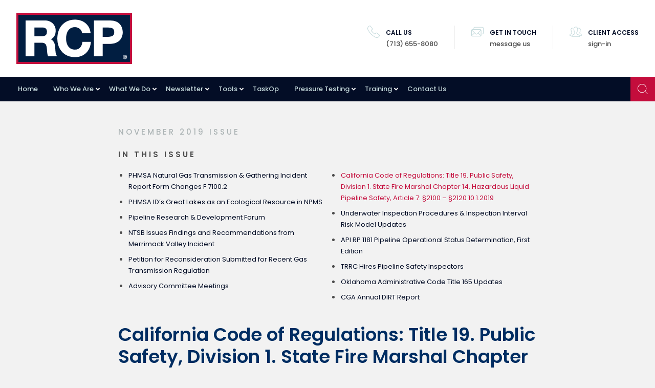

--- FILE ---
content_type: text/html; charset=UTF-8
request_url: https://rcp.com/california-code-of-regulations-title-19-public-safety-division-1-state-fire-marshal-chapter-14-hazardous-liquid-pipeline-safety-article-7-%C2%A72100-%C2%A72120-10-1-2019/
body_size: 26657
content:
<!DOCTYPE html>
<html lang="en-US">
<head >
<meta charset="UTF-8" />
<meta name="viewport" content="width=device-width, initial-scale=1" />
<link href="https://fonts.googleapis.com/css?family=Poppins:100,100i,200,200i,300,300i,400,400i,500,500i,600,600i,700,700i,800,800i,900,900i" rel="stylesheet"><meta name='robots' content='index, follow, max-image-preview:large, max-snippet:-1, max-video-preview:-1' />

	<!-- This site is optimized with the Yoast SEO Premium plugin v26.7 (Yoast SEO v26.8-RC7) - https://yoast.com/product/yoast-seo-premium-wordpress/ -->
	<title>RCP&#039;s DOT Pipeline Compliance Newsletter - California Code of Regulations: Title 19. Public Safety, Division 1. State Fire Marshal Chapter 14. Hazardous Liquid Pipeline Safety, Article 7: §2100 - §2120 10.1.2019</title>
	<meta name="description" content="Keep yourself informed of the most recent developments in compliance by signing up for RCP&#039;s DOT Pipeline Compliance Newsletter. Our newsletter covers everything from PHMSA&#039;s latest recommendations to upcoming industry conferences and much more. Stay up-to-date with the latest compliance news by subscribing today." />
	<link rel="canonical" href="https://rcp.com/california-code-of-regulations-title-19-public-safety-division-1-state-fire-marshal-chapter-14-hazardous-liquid-pipeline-safety-article-7-§2100-§2120-10-1-2019/" />
	<meta property="og:locale" content="en_US" />
	<meta property="og:type" content="article" />
	<meta property="og:title" content="RCP&#039;s DOT Pipeline Compliance Newsletter - California Code of Regulations: Title 19. Public Safety, Division 1. State Fire Marshal Chapter 14. Hazardous Liquid Pipeline Safety, Article 7: §2100 - §2120 10.1.2019" />
	<meta property="og:description" content="Keep yourself informed of the most recent developments in compliance by signing up for RCP&#039;s DOT Pipeline Compliance Newsletter. Our newsletter covers everything from PHMSA&#039;s latest recommendations to upcoming industry conferences and much more. Stay up-to-date with the latest compliance news by subscribing today." />
	<meta property="og:url" content="https://rcp.com/california-code-of-regulations-title-19-public-safety-division-1-state-fire-marshal-chapter-14-hazardous-liquid-pipeline-safety-article-7-§2100-§2120-10-1-2019/" />
	<meta property="og:site_name" content="RCP Inc." />
	<meta property="article:published_time" content="2019-11-01T07:00:00+00:00" />
	<meta property="article:modified_time" content="2019-11-11T17:50:09+00:00" />
	<meta property="og:image" content="https://rcp.com/wp-content/uploads/2019/02/LinkedIn-Graphic-2.png" />
	<meta property="og:image:width" content="1200" />
	<meta property="og:image:height" content="627" />
	<meta property="og:image:type" content="image/png" />
	<meta name="author" content="Heather Roark" />
	<meta name="twitter:card" content="summary_large_image" />
	<meta name="twitter:image" content="https://rcp.com/wp-content/uploads/2019/02/LinkedIn-Graphic-2.png" />
	<meta name="twitter:label1" content="Written by" />
	<meta name="twitter:data1" content="Heather Roark" />
	<meta name="twitter:label2" content="Est. reading time" />
	<meta name="twitter:data2" content="3 minutes" />
	<script type="application/ld+json" class="yoast-schema-graph">{"@context":"https://schema.org","@graph":[{"@type":"Article","@id":"https://rcp.com/california-code-of-regulations-title-19-public-safety-division-1-state-fire-marshal-chapter-14-hazardous-liquid-pipeline-safety-article-7-%c2%a72100-%c2%a72120-10-1-2019/#article","isPartOf":{"@id":"https://rcp.com/california-code-of-regulations-title-19-public-safety-division-1-state-fire-marshal-chapter-14-hazardous-liquid-pipeline-safety-article-7-%c2%a72100-%c2%a72120-10-1-2019/"},"author":{"name":"Heather Roark","@id":"https://rcp.com/#/schema/person/cd5811f4ef5afa860411c159224cea27"},"headline":"California Code of Regulations: Title 19. Public Safety, Division 1. State Fire Marshal Chapter 14. Hazardous Liquid Pipeline Safety, Article 7: §2100 &#8211; §2120 10.1.2019","datePublished":"2019-11-01T07:00:00+00:00","dateModified":"2019-11-11T17:50:09+00:00","mainEntityOfPage":{"@id":"https://rcp.com/california-code-of-regulations-title-19-public-safety-division-1-state-fire-marshal-chapter-14-hazardous-liquid-pipeline-safety-article-7-%c2%a72100-%c2%a72120-10-1-2019/"},"wordCount":528,"publisher":{"@id":"https://rcp.com/#organization"},"keywords":["November 2019"],"inLanguage":"en-US"},{"@type":"WebPage","@id":"https://rcp.com/california-code-of-regulations-title-19-public-safety-division-1-state-fire-marshal-chapter-14-hazardous-liquid-pipeline-safety-article-7-%c2%a72100-%c2%a72120-10-1-2019/","url":"https://rcp.com/california-code-of-regulations-title-19-public-safety-division-1-state-fire-marshal-chapter-14-hazardous-liquid-pipeline-safety-article-7-%c2%a72100-%c2%a72120-10-1-2019/","name":"RCP's DOT Pipeline Compliance Newsletter - California Code of Regulations: Title 19. Public Safety, Division 1. State Fire Marshal Chapter 14. Hazardous Liquid Pipeline Safety, Article 7: §2100 - §2120 10.1.2019","isPartOf":{"@id":"https://rcp.com/#website"},"datePublished":"2019-11-01T07:00:00+00:00","dateModified":"2019-11-11T17:50:09+00:00","description":"Keep yourself informed of the most recent developments in compliance by signing up for RCP's DOT Pipeline Compliance Newsletter. Our newsletter covers everything from PHMSA's latest recommendations to upcoming industry conferences and much more. Stay up-to-date with the latest compliance news by subscribing today.","breadcrumb":{"@id":"https://rcp.com/california-code-of-regulations-title-19-public-safety-division-1-state-fire-marshal-chapter-14-hazardous-liquid-pipeline-safety-article-7-%c2%a72100-%c2%a72120-10-1-2019/#breadcrumb"},"inLanguage":"en-US","potentialAction":[{"@type":"ReadAction","target":["https://rcp.com/california-code-of-regulations-title-19-public-safety-division-1-state-fire-marshal-chapter-14-hazardous-liquid-pipeline-safety-article-7-%c2%a72100-%c2%a72120-10-1-2019/"]}]},{"@type":"BreadcrumbList","@id":"https://rcp.com/california-code-of-regulations-title-19-public-safety-division-1-state-fire-marshal-chapter-14-hazardous-liquid-pipeline-safety-article-7-%c2%a72100-%c2%a72120-10-1-2019/#breadcrumb","itemListElement":[{"@type":"ListItem","position":1,"name":"Home","item":"https://rcp.com/"},{"@type":"ListItem","position":2,"name":"California Code of Regulations: Title 19. Public Safety, Division 1. State Fire Marshal Chapter 14. Hazardous Liquid Pipeline Safety, Article 7: §2100 &#8211; §2120 10.1.2019"}]},{"@type":"WebSite","@id":"https://rcp.com/#website","url":"https://rcp.com/","name":"RCP Inc.","description":"Professional Engineers. Regulatory Experts. Trusted Partners.","publisher":{"@id":"https://rcp.com/#organization"},"potentialAction":[{"@type":"SearchAction","target":{"@type":"EntryPoint","urlTemplate":"https://rcp.com/?s={search_term_string}"},"query-input":{"@type":"PropertyValueSpecification","valueRequired":true,"valueName":"search_term_string"}}],"inLanguage":"en-US"},{"@type":"Organization","@id":"https://rcp.com/#organization","name":"RCP Inc.","url":"https://rcp.com/","logo":{"@type":"ImageObject","inLanguage":"en-US","@id":"https://rcp.com/#/schema/logo/image/","url":"https://i0.wp.com/rcp.com/wp-content/uploads/2022/09/RCP-Logo.png?fit=2560%2C1133&ssl=1","contentUrl":"https://i0.wp.com/rcp.com/wp-content/uploads/2022/09/RCP-Logo.png?fit=2560%2C1133&ssl=1","width":2560,"height":1133,"caption":"RCP Inc."},"image":{"@id":"https://rcp.com/#/schema/logo/image/"},"sameAs":["https://www.linkedin.com/company/rcp-inc"]},{"@type":"Person","@id":"https://rcp.com/#/schema/person/cd5811f4ef5afa860411c159224cea27","name":"Heather Roark","image":{"@type":"ImageObject","inLanguage":"en-US","@id":"https://rcp.com/#/schema/person/image/","url":"https://secure.gravatar.com/avatar/1f78c853f4636d795d241837a9a73ace98732f16ef5947668ca27d2b3be18809?s=96&d=mm&r=g","contentUrl":"https://secure.gravatar.com/avatar/1f78c853f4636d795d241837a9a73ace98732f16ef5947668ca27d2b3be18809?s=96&d=mm&r=g","caption":"Heather Roark"},"sameAs":["https://rcp.com"],"url":"https://rcp.com/author/hmella/"}]}</script>
	<!-- / Yoast SEO Premium plugin. -->


<link rel='dns-prefetch' href='//www.googletagmanager.com' />
<link rel='dns-prefetch' href='//stats.wp.com' />
<link rel='dns-prefetch' href='//fonts.googleapis.com' />
<link rel='preconnect' href='//c0.wp.com' />
<link rel="alternate" type="application/rss+xml" title="RCP Inc. &raquo; Feed" href="https://rcp.com/feed/" />
<link rel="alternate" type="application/rss+xml" title="RCP Inc. &raquo; Comments Feed" href="https://rcp.com/comments/feed/" />
<link rel="alternate" title="oEmbed (JSON)" type="application/json+oembed" href="https://rcp.com/wp-json/oembed/1.0/embed?url=https%3A%2F%2Frcp.com%2Fcalifornia-code-of-regulations-title-19-public-safety-division-1-state-fire-marshal-chapter-14-hazardous-liquid-pipeline-safety-article-7-%25c2%25a72100-%25c2%25a72120-10-1-2019%2F" />
<link rel="alternate" title="oEmbed (XML)" type="text/xml+oembed" href="https://rcp.com/wp-json/oembed/1.0/embed?url=https%3A%2F%2Frcp.com%2Fcalifornia-code-of-regulations-title-19-public-safety-division-1-state-fire-marshal-chapter-14-hazardous-liquid-pipeline-safety-article-7-%25c2%25a72100-%25c2%25a72120-10-1-2019%2F&#038;format=xml" />
<style id='wp-img-auto-sizes-contain-inline-css' type='text/css'>
img:is([sizes=auto i],[sizes^="auto," i]){contain-intrinsic-size:3000px 1500px}
/*# sourceURL=wp-img-auto-sizes-contain-inline-css */
</style>

<link rel='stylesheet' id='jquery.prettyphoto-css' href='https://rcp.com/wp-content/plugins/wp-video-lightbox/css/prettyPhoto.css?ver=6.9' type='text/css' media='all' />
<link rel='stylesheet' id='video-lightbox-css' href='https://rcp.com/wp-content/plugins/wp-video-lightbox/wp-video-lightbox.css?ver=6.9' type='text/css' media='all' />
<link rel='stylesheet' id='layerslider-css' href='https://rcp.com/wp-content/plugins/LayerSlider/assets/static/layerslider/css/layerslider.css?ver=8.1.2' type='text/css' media='all' />
<link rel='stylesheet' id='ls-user-css' href='https://rcp.com/wp-content/uploads/layerslider.custom.css?ver=1710451854' type='text/css' media='all' />
<link rel='stylesheet' id='rcp-2019-css' href='https://rcp.com/wp-content/themes/rcp-2019/style.css?ver=1723717315' type='text/css' media='all' />
<style id='wp-emoji-styles-inline-css' type='text/css'>

	img.wp-smiley, img.emoji {
		display: inline !important;
		border: none !important;
		box-shadow: none !important;
		height: 1em !important;
		width: 1em !important;
		margin: 0 0.07em !important;
		vertical-align: -0.1em !important;
		background: none !important;
		padding: 0 !important;
	}
/*# sourceURL=wp-emoji-styles-inline-css */
</style>
<link rel='stylesheet' id='wp-block-library-css' href='https://c0.wp.com/c/6.9/wp-includes/css/dist/block-library/style.min.css' type='text/css' media='all' />
<style id='classic-theme-styles-inline-css' type='text/css'>
/*! This file is auto-generated */
.wp-block-button__link{color:#fff;background-color:#32373c;border-radius:9999px;box-shadow:none;text-decoration:none;padding:calc(.667em + 2px) calc(1.333em + 2px);font-size:1.125em}.wp-block-file__button{background:#32373c;color:#fff;text-decoration:none}
/*# sourceURL=/wp-includes/css/classic-themes.min.css */
</style>
<link rel='stylesheet' id='mediaelement-css' href='https://c0.wp.com/c/6.9/wp-includes/js/mediaelement/mediaelementplayer-legacy.min.css' type='text/css' media='all' />
<link rel='stylesheet' id='wp-mediaelement-css' href='https://c0.wp.com/c/6.9/wp-includes/js/mediaelement/wp-mediaelement.min.css' type='text/css' media='all' />
<style id='jetpack-sharing-buttons-style-inline-css' type='text/css'>
.jetpack-sharing-buttons__services-list{display:flex;flex-direction:row;flex-wrap:wrap;gap:0;list-style-type:none;margin:5px;padding:0}.jetpack-sharing-buttons__services-list.has-small-icon-size{font-size:12px}.jetpack-sharing-buttons__services-list.has-normal-icon-size{font-size:16px}.jetpack-sharing-buttons__services-list.has-large-icon-size{font-size:24px}.jetpack-sharing-buttons__services-list.has-huge-icon-size{font-size:36px}@media print{.jetpack-sharing-buttons__services-list{display:none!important}}.editor-styles-wrapper .wp-block-jetpack-sharing-buttons{gap:0;padding-inline-start:0}ul.jetpack-sharing-buttons__services-list.has-background{padding:1.25em 2.375em}
/*# sourceURL=https://rcp.com/wp-content/plugins/jetpack/_inc/blocks/sharing-buttons/view.css */
</style>
<style id='global-styles-inline-css' type='text/css'>
:root{--wp--preset--aspect-ratio--square: 1;--wp--preset--aspect-ratio--4-3: 4/3;--wp--preset--aspect-ratio--3-4: 3/4;--wp--preset--aspect-ratio--3-2: 3/2;--wp--preset--aspect-ratio--2-3: 2/3;--wp--preset--aspect-ratio--16-9: 16/9;--wp--preset--aspect-ratio--9-16: 9/16;--wp--preset--color--black: #000000;--wp--preset--color--cyan-bluish-gray: #abb8c3;--wp--preset--color--white: #ffffff;--wp--preset--color--pale-pink: #f78da7;--wp--preset--color--vivid-red: #cf2e2e;--wp--preset--color--luminous-vivid-orange: #ff6900;--wp--preset--color--luminous-vivid-amber: #fcb900;--wp--preset--color--light-green-cyan: #7bdcb5;--wp--preset--color--vivid-green-cyan: #00d084;--wp--preset--color--pale-cyan-blue: #8ed1fc;--wp--preset--color--vivid-cyan-blue: #0693e3;--wp--preset--color--vivid-purple: #9b51e0;--wp--preset--color--dark-blue: #071740;--wp--preset--color--light-aqua: #C5DADC;--wp--preset--color--blue: #002D62;--wp--preset--color--light-grey: #ACB4B5;--wp--preset--color--dark-grey: #748182;--wp--preset--color--red: #C40D3C;--wp--preset--color--near-black: #030D26;--wp--preset--color--light-blue: #EFF3F7;--wp--preset--gradient--vivid-cyan-blue-to-vivid-purple: linear-gradient(135deg,rgb(6,147,227) 0%,rgb(155,81,224) 100%);--wp--preset--gradient--light-green-cyan-to-vivid-green-cyan: linear-gradient(135deg,rgb(122,220,180) 0%,rgb(0,208,130) 100%);--wp--preset--gradient--luminous-vivid-amber-to-luminous-vivid-orange: linear-gradient(135deg,rgb(252,185,0) 0%,rgb(255,105,0) 100%);--wp--preset--gradient--luminous-vivid-orange-to-vivid-red: linear-gradient(135deg,rgb(255,105,0) 0%,rgb(207,46,46) 100%);--wp--preset--gradient--very-light-gray-to-cyan-bluish-gray: linear-gradient(135deg,rgb(238,238,238) 0%,rgb(169,184,195) 100%);--wp--preset--gradient--cool-to-warm-spectrum: linear-gradient(135deg,rgb(74,234,220) 0%,rgb(151,120,209) 20%,rgb(207,42,186) 40%,rgb(238,44,130) 60%,rgb(251,105,98) 80%,rgb(254,248,76) 100%);--wp--preset--gradient--blush-light-purple: linear-gradient(135deg,rgb(255,206,236) 0%,rgb(152,150,240) 100%);--wp--preset--gradient--blush-bordeaux: linear-gradient(135deg,rgb(254,205,165) 0%,rgb(254,45,45) 50%,rgb(107,0,62) 100%);--wp--preset--gradient--luminous-dusk: linear-gradient(135deg,rgb(255,203,112) 0%,rgb(199,81,192) 50%,rgb(65,88,208) 100%);--wp--preset--gradient--pale-ocean: linear-gradient(135deg,rgb(255,245,203) 0%,rgb(182,227,212) 50%,rgb(51,167,181) 100%);--wp--preset--gradient--electric-grass: linear-gradient(135deg,rgb(202,248,128) 0%,rgb(113,206,126) 100%);--wp--preset--gradient--midnight: linear-gradient(135deg,rgb(2,3,129) 0%,rgb(40,116,252) 100%);--wp--preset--font-size--small: 13px;--wp--preset--font-size--medium: 20px;--wp--preset--font-size--large: 18px;--wp--preset--font-size--x-large: 42px;--wp--preset--font-size--regular: 15px;--wp--preset--spacing--20: 0.44rem;--wp--preset--spacing--30: 0.67rem;--wp--preset--spacing--40: 1rem;--wp--preset--spacing--50: 1.5rem;--wp--preset--spacing--60: 2.25rem;--wp--preset--spacing--70: 3.38rem;--wp--preset--spacing--80: 5.06rem;--wp--preset--shadow--natural: 6px 6px 9px rgba(0, 0, 0, 0.2);--wp--preset--shadow--deep: 12px 12px 50px rgba(0, 0, 0, 0.4);--wp--preset--shadow--sharp: 6px 6px 0px rgba(0, 0, 0, 0.2);--wp--preset--shadow--outlined: 6px 6px 0px -3px rgb(255, 255, 255), 6px 6px rgb(0, 0, 0);--wp--preset--shadow--crisp: 6px 6px 0px rgb(0, 0, 0);}:where(.is-layout-flex){gap: 0.5em;}:where(.is-layout-grid){gap: 0.5em;}body .is-layout-flex{display: flex;}.is-layout-flex{flex-wrap: wrap;align-items: center;}.is-layout-flex > :is(*, div){margin: 0;}body .is-layout-grid{display: grid;}.is-layout-grid > :is(*, div){margin: 0;}:where(.wp-block-columns.is-layout-flex){gap: 2em;}:where(.wp-block-columns.is-layout-grid){gap: 2em;}:where(.wp-block-post-template.is-layout-flex){gap: 1.25em;}:where(.wp-block-post-template.is-layout-grid){gap: 1.25em;}.has-black-color{color: var(--wp--preset--color--black) !important;}.has-cyan-bluish-gray-color{color: var(--wp--preset--color--cyan-bluish-gray) !important;}.has-white-color{color: var(--wp--preset--color--white) !important;}.has-pale-pink-color{color: var(--wp--preset--color--pale-pink) !important;}.has-vivid-red-color{color: var(--wp--preset--color--vivid-red) !important;}.has-luminous-vivid-orange-color{color: var(--wp--preset--color--luminous-vivid-orange) !important;}.has-luminous-vivid-amber-color{color: var(--wp--preset--color--luminous-vivid-amber) !important;}.has-light-green-cyan-color{color: var(--wp--preset--color--light-green-cyan) !important;}.has-vivid-green-cyan-color{color: var(--wp--preset--color--vivid-green-cyan) !important;}.has-pale-cyan-blue-color{color: var(--wp--preset--color--pale-cyan-blue) !important;}.has-vivid-cyan-blue-color{color: var(--wp--preset--color--vivid-cyan-blue) !important;}.has-vivid-purple-color{color: var(--wp--preset--color--vivid-purple) !important;}.has-black-background-color{background-color: var(--wp--preset--color--black) !important;}.has-cyan-bluish-gray-background-color{background-color: var(--wp--preset--color--cyan-bluish-gray) !important;}.has-white-background-color{background-color: var(--wp--preset--color--white) !important;}.has-pale-pink-background-color{background-color: var(--wp--preset--color--pale-pink) !important;}.has-vivid-red-background-color{background-color: var(--wp--preset--color--vivid-red) !important;}.has-luminous-vivid-orange-background-color{background-color: var(--wp--preset--color--luminous-vivid-orange) !important;}.has-luminous-vivid-amber-background-color{background-color: var(--wp--preset--color--luminous-vivid-amber) !important;}.has-light-green-cyan-background-color{background-color: var(--wp--preset--color--light-green-cyan) !important;}.has-vivid-green-cyan-background-color{background-color: var(--wp--preset--color--vivid-green-cyan) !important;}.has-pale-cyan-blue-background-color{background-color: var(--wp--preset--color--pale-cyan-blue) !important;}.has-vivid-cyan-blue-background-color{background-color: var(--wp--preset--color--vivid-cyan-blue) !important;}.has-vivid-purple-background-color{background-color: var(--wp--preset--color--vivid-purple) !important;}.has-black-border-color{border-color: var(--wp--preset--color--black) !important;}.has-cyan-bluish-gray-border-color{border-color: var(--wp--preset--color--cyan-bluish-gray) !important;}.has-white-border-color{border-color: var(--wp--preset--color--white) !important;}.has-pale-pink-border-color{border-color: var(--wp--preset--color--pale-pink) !important;}.has-vivid-red-border-color{border-color: var(--wp--preset--color--vivid-red) !important;}.has-luminous-vivid-orange-border-color{border-color: var(--wp--preset--color--luminous-vivid-orange) !important;}.has-luminous-vivid-amber-border-color{border-color: var(--wp--preset--color--luminous-vivid-amber) !important;}.has-light-green-cyan-border-color{border-color: var(--wp--preset--color--light-green-cyan) !important;}.has-vivid-green-cyan-border-color{border-color: var(--wp--preset--color--vivid-green-cyan) !important;}.has-pale-cyan-blue-border-color{border-color: var(--wp--preset--color--pale-cyan-blue) !important;}.has-vivid-cyan-blue-border-color{border-color: var(--wp--preset--color--vivid-cyan-blue) !important;}.has-vivid-purple-border-color{border-color: var(--wp--preset--color--vivid-purple) !important;}.has-vivid-cyan-blue-to-vivid-purple-gradient-background{background: var(--wp--preset--gradient--vivid-cyan-blue-to-vivid-purple) !important;}.has-light-green-cyan-to-vivid-green-cyan-gradient-background{background: var(--wp--preset--gradient--light-green-cyan-to-vivid-green-cyan) !important;}.has-luminous-vivid-amber-to-luminous-vivid-orange-gradient-background{background: var(--wp--preset--gradient--luminous-vivid-amber-to-luminous-vivid-orange) !important;}.has-luminous-vivid-orange-to-vivid-red-gradient-background{background: var(--wp--preset--gradient--luminous-vivid-orange-to-vivid-red) !important;}.has-very-light-gray-to-cyan-bluish-gray-gradient-background{background: var(--wp--preset--gradient--very-light-gray-to-cyan-bluish-gray) !important;}.has-cool-to-warm-spectrum-gradient-background{background: var(--wp--preset--gradient--cool-to-warm-spectrum) !important;}.has-blush-light-purple-gradient-background{background: var(--wp--preset--gradient--blush-light-purple) !important;}.has-blush-bordeaux-gradient-background{background: var(--wp--preset--gradient--blush-bordeaux) !important;}.has-luminous-dusk-gradient-background{background: var(--wp--preset--gradient--luminous-dusk) !important;}.has-pale-ocean-gradient-background{background: var(--wp--preset--gradient--pale-ocean) !important;}.has-electric-grass-gradient-background{background: var(--wp--preset--gradient--electric-grass) !important;}.has-midnight-gradient-background{background: var(--wp--preset--gradient--midnight) !important;}.has-small-font-size{font-size: var(--wp--preset--font-size--small) !important;}.has-medium-font-size{font-size: var(--wp--preset--font-size--medium) !important;}.has-large-font-size{font-size: var(--wp--preset--font-size--large) !important;}.has-x-large-font-size{font-size: var(--wp--preset--font-size--x-large) !important;}
:where(.wp-block-post-template.is-layout-flex){gap: 1.25em;}:where(.wp-block-post-template.is-layout-grid){gap: 1.25em;}
:where(.wp-block-term-template.is-layout-flex){gap: 1.25em;}:where(.wp-block-term-template.is-layout-grid){gap: 1.25em;}
:where(.wp-block-columns.is-layout-flex){gap: 2em;}:where(.wp-block-columns.is-layout-grid){gap: 2em;}
:root :where(.wp-block-pullquote){font-size: 1.5em;line-height: 1.6;}
/*# sourceURL=global-styles-inline-css */
</style>
<link rel='stylesheet' id='sp-ea-font-awesome-css' href='https://rcp.com/wp-content/plugins/easy-accordion-pro/public/assets/css/font-awesome.min.css?ver=2.0.10' type='text/css' media='all' />
<link rel='stylesheet' id='sp-ea-animation-css' href='https://rcp.com/wp-content/plugins/easy-accordion-pro/public/assets/css/animate.css?ver=2.0.10' type='text/css' media='all' />
<link rel='stylesheet' id='sp-ea-style-css' href='https://rcp.com/wp-content/plugins/easy-accordion-pro/public/assets/css/ea-style.css?ver=2.0.10' type='text/css' media='all' />
<link rel='stylesheet' id='eb-reusable-block-style-25769-css' href='https://rcp.com/wp-content/uploads/eb-style/reusable-blocks/eb-reusable-25769.min.css?ver=77f0435a8a' type='text/css' media='all' />
<link rel='stylesheet' id='eb-reusable-block-style-24878-css' href='https://rcp.com/wp-content/uploads/eb-style/reusable-blocks/eb-reusable-24878.min.css?ver=77f0435a8a' type='text/css' media='all' />
<link rel='stylesheet' id='pgafu-public-style-css' href='https://rcp.com/wp-content/plugins/post-grid-and-filter-ultimate/assets/css/pgafu-public.css?ver=1.7.4' type='text/css' media='all' />
<link rel='stylesheet' id='ea-fonts-css' href='https://fonts.googleapis.com/css?family=Poppins%3A400%2C400i%2C500%2C600%2C600i&#038;subset=latin%2Clatin-ext&#038;ver=6.9' type='text/css' media='all' />
<link rel='stylesheet' id='ea-style-css' href='https://rcp.com/wp-content/themes/rcp-2019/assets/css/main.css?ver=1723717315' type='text/css' media='all' />
<link rel='stylesheet' id='newsletter-css' href='https://rcp.com/wp-content/plugins/newsletter/style.css?ver=9.1.0' type='text/css' media='all' />
<link rel='stylesheet' id='searchwp-forms-css' href='https://rcp.com/wp-content/plugins/searchwp/assets/css/frontend/search-forms.min.css?ver=4.5.6' type='text/css' media='all' />
<link rel='stylesheet' id='dashicons-css' href='https://c0.wp.com/c/6.9/wp-includes/css/dashicons.min.css' type='text/css' media='all' />
<link rel='stylesheet' id='elementor-frontend-css' href='https://rcp.com/wp-content/uploads/elementor/css/custom-frontend.min.css?ver=1768900776' type='text/css' media='all' />
<link rel='stylesheet' id='eael-general-css' href='https://rcp.com/wp-content/plugins/essential-addons-for-elementor-lite/assets/front-end/css/view/general.min.css?ver=6.5.7' type='text/css' media='all' />
<link rel='stylesheet' id='SP_EAP-google-web-fonts-sp_eap_shortcode_options-css' href='//fonts.googleapis.com/css?family=Open+Sans%3A600%7COpen+Sans%3A600%7COpen+Sans%3A400' type='text/css' media='all' />
<link rel='stylesheet' id='mystickyelements-google-fonts-css' href='https://fonts.googleapis.com/css?family=Poppins%3A400%2C500%2C600%2C700&#038;ver=2.3.1' type='text/css' media='all' />
<link rel='stylesheet' id='font-awesome-css-css' href='https://rcp.com/wp-content/plugins/mystickyelements-pro/css/font-awesome.min.css?ver=2.3.1' type='text/css' media='all' />
<link rel='stylesheet' id='mystickyelements-front-css-css' href='https://rcp.com/wp-content/plugins/mystickyelements-pro/css/mystickyelements-front.min.css?ver=2.3.1' type='text/css' media='all' />
<link rel='stylesheet' id='intl-tel-input-css' href='https://rcp.com/wp-content/plugins/mystickyelements-pro/intl-tel-input-src/build/css/intlTelInput.css?ver=2.3.1' type='text/css' media='all' />
<script type="text/javascript" src="https://c0.wp.com/c/6.9/wp-includes/js/jquery/jquery.js" id="jquery-js"></script>
<script type="text/javascript" src="https://rcp.com/wp-content/plugins/wp-video-lightbox/js/jquery.prettyPhoto.js?ver=3.1.6" id="jquery.prettyphoto-js"></script>
<script type="text/javascript" id="video-lightbox-js-extra">
/* <![CDATA[ */
var vlpp_vars = {"prettyPhoto_rel":"wp-video-lightbox","animation_speed":"fast","slideshow":"5000","autoplay_slideshow":"false","opacity":"0.80","show_title":"true","allow_resize":"true","allow_expand":"true","default_width":"640","default_height":"480","counter_separator_label":"/","theme":"pp_default","horizontal_padding":"20","hideflash":"false","wmode":"opaque","autoplay":"false","modal":"false","deeplinking":"false","overlay_gallery":"true","overlay_gallery_max":"30","keyboard_shortcuts":"true","ie6_fallback":"true"};
//# sourceURL=video-lightbox-js-extra
/* ]]> */
</script>
<script type="text/javascript" src="https://rcp.com/wp-content/plugins/wp-video-lightbox/js/video-lightbox.js?ver=3.1.6" id="video-lightbox-js"></script>

<!-- Google tag (gtag.js) snippet added by Site Kit -->
<!-- Google Analytics snippet added by Site Kit -->
<script type="text/javascript" src="https://www.googletagmanager.com/gtag/js?id=GT-T56G62P" id="google_gtagjs-js" async></script>
<script type="text/javascript" id="google_gtagjs-js-after">
/* <![CDATA[ */
window.dataLayer = window.dataLayer || [];function gtag(){dataLayer.push(arguments);}
gtag("set","linker",{"domains":["rcp.com"]});
gtag("js", new Date());
gtag("set", "developer_id.dZTNiMT", true);
gtag("config", "GT-T56G62P");
 window._googlesitekit = window._googlesitekit || {}; window._googlesitekit.throttledEvents = []; window._googlesitekit.gtagEvent = (name, data) => { var key = JSON.stringify( { name, data } ); if ( !! window._googlesitekit.throttledEvents[ key ] ) { return; } window._googlesitekit.throttledEvents[ key ] = true; setTimeout( () => { delete window._googlesitekit.throttledEvents[ key ]; }, 5 ); gtag( "event", name, { ...data, event_source: "site-kit" } ); }; 
//# sourceURL=google_gtagjs-js-after
/* ]]> */
</script>
<meta name="generator" content="Powered by LayerSlider 8.1.2 - Build Heros, Sliders, and Popups. Create Animations and Beautiful, Rich Web Content as Easy as Never Before on WordPress." />
<!-- LayerSlider updates and docs at: https://layerslider.com -->
<link rel="https://api.w.org/" href="https://rcp.com/wp-json/" /><link rel="alternate" title="JSON" type="application/json" href="https://rcp.com/wp-json/wp/v2/posts/6432" /><meta name="generator" content="WordPress 6.9" />
<link rel='shortlink' href='https://rcp.com/?p=6432' />
<style id="essential-blocks-global-styles">
            :root {
                --eb-global-primary-color: #101828;
--eb-global-secondary-color: #475467;
--eb-global-tertiary-color: #98A2B3;
--eb-global-text-color: #475467;
--eb-global-heading-color: #1D2939;
--eb-global-link-color: #444CE7;
--eb-global-background-color: #F9FAFB;
--eb-global-button-text-color: #FFFFFF;
--eb-global-button-background-color: #101828;
--eb-gradient-primary-color: linear-gradient(90deg, hsla(259, 84%, 78%, 1) 0%, hsla(206, 67%, 75%, 1) 100%);
--eb-gradient-secondary-color: linear-gradient(90deg, hsla(18, 76%, 85%, 1) 0%, hsla(203, 69%, 84%, 1) 100%);
--eb-gradient-tertiary-color: linear-gradient(90deg, hsla(248, 21%, 15%, 1) 0%, hsla(250, 14%, 61%, 1) 100%);
--eb-gradient-background-color: linear-gradient(90deg, rgb(250, 250, 250) 0%, rgb(233, 233, 233) 49%, rgb(244, 243, 243) 100%);

                --eb-tablet-breakpoint: 1024px;
--eb-mobile-breakpoint: 767px;

            }
            
            
        </style><meta name="generator" content="Site Kit by Google 1.170.0" /><script>
            WP_VIDEO_LIGHTBOX_VERSION="1.9.12";
            WP_VID_LIGHTBOX_URL="https://rcp.com/wp-content/plugins/wp-video-lightbox";
                        function wpvl_paramReplace(name, string, value) {
                // Find the param with regex
                // Grab the first character in the returned string (should be ? or &)
                // Replace our href string with our new value, passing on the name and delimeter

                var re = new RegExp("[\?&]" + name + "=([^&#]*)");
                var matches = re.exec(string);
                var newString;

                if (matches === null) {
                    // if there are no params, append the parameter
                    newString = string + '?' + name + '=' + value;
                } else {
                    var delimeter = matches[0].charAt(0);
                    newString = string.replace(re, delimeter + name + "=" + value);
                }
                return newString;
            }
            </script>	<style>img#wpstats{display:none}</style>
		<meta name="generator" content="Elementor 3.34.1; features: e_font_icon_svg, additional_custom_breakpoints; settings: css_print_method-external, google_font-enabled, font_display-auto">
			<style>
				.e-con.e-parent:nth-of-type(n+4):not(.e-lazyloaded):not(.e-no-lazyload),
				.e-con.e-parent:nth-of-type(n+4):not(.e-lazyloaded):not(.e-no-lazyload) * {
					background-image: none !important;
				}
				@media screen and (max-height: 1024px) {
					.e-con.e-parent:nth-of-type(n+3):not(.e-lazyloaded):not(.e-no-lazyload),
					.e-con.e-parent:nth-of-type(n+3):not(.e-lazyloaded):not(.e-no-lazyload) * {
						background-image: none !important;
					}
				}
				@media screen and (max-height: 640px) {
					.e-con.e-parent:nth-of-type(n+2):not(.e-lazyloaded):not(.e-no-lazyload),
					.e-con.e-parent:nth-of-type(n+2):not(.e-lazyloaded):not(.e-no-lazyload) * {
						background-image: none !important;
					}
				}
			</style>
			<link rel="icon" href="https://rcp.com/wp-content/uploads/2022/09/cropped-2022Artboard-1Favicon-32x32.png" sizes="32x32" />
<link rel="icon" href="https://rcp.com/wp-content/uploads/2022/09/cropped-2022Artboard-1Favicon-192x192.png" sizes="192x192" />
<link rel="apple-touch-icon" href="https://rcp.com/wp-content/uploads/2022/09/cropped-2022Artboard-1Favicon-180x180.png" />
<meta name="msapplication-TileImage" content="https://rcp.com/wp-content/uploads/2022/09/cropped-2022Artboard-1Favicon-270x270.png" />
		<style type="text/css" id="wp-custom-css">
			body {
	background-color: #f2f2f2;
}

/* New slider */
.module.type-feature_boxes {
    padding: 0px!important;
}

.home #genesis-content > .type-content{
padding-top:0px;
}

/* FORM CAPTCHA (KEEP) */
@media screen and (max-height: 575px){
    #rc-imageselect, .g-recaptcha {
        transform:scale(0.77);
        -webkit-transform:scale(0.77);
        transform-origin:0 0;
        -webkit-transform-origin:0 0;
   }
}



.contact-information p {
    margin-bottom: 5px;
    padding-left: 30px;
    position: relative;
    white-space: normal;
}


.wp-block-contacts--person p {
    margin-bottom: 10px;
    white-space: normal;
		background-color: #FAFAFA;
}

.wp-block-contacts {
	background-color: #FAFAFA;
}



.content-area .wpforms-container.newsletter-signup .wpforms-field-container {
    display: inline;
   }


.site-container .wpforms-container .wpforms-submit-container {
    padding: 0;
    margin: 15px 15px 25px 15px;
    text-align: center;
}



.wp-block-table.is-style-stripes tbody tr:nth-child(odd) {
    background-color: #FAFAFA;
}


ul.icon-links a, ul.downloads a {
    background-color: #FAFAFA;
}

.has-light-blue-background-color {
    border-color: #e8eaed;
}


body {
    color: #4c4c4c;
}

h4.alt, h4.is-style-alt {
    color: #4c4c4c;
}


.footer-widgets .backtotop {
    background: #4c4c4c;
    color: #ffffff;
}


.nav-menu.nav-secondary .menu-item a {
    color: #4c4c4c;
}


.wp-block-cover .wp-block-cover__inner-container,.wp-block-cover-image .wp-block-cover__inner-container {
    width: 50%;
}

a.has-arrow::before, .wpforms-container .wpforms-submit-container button, .link-has-arrow a::before {
width: fit-content;
}

div.wpforms-container-full .wpforms-form input[type=submit], div.wpforms-container-full .wpforms-form button[type=submit], div.wpforms-container-full .wpforms-form .wpforms-page-button {
    background-color: #002d62;
    color: #fff;
}		</style>
		</head>
<body class="wp-singular post-template-default single single-post postid-6432 single-format-standard wp-custom-logo wp-theme-genesis wp-child-theme-rcp-2019 header-image header-full-width full-width-content genesis-breadcrumbs-hidden genesis-footer-widgets-visible header-large elementor-default elementor-kit-16229"><div class="site-container"><ul class="genesis-skip-link"><li><a href="#genesis-nav-primary" class="screen-reader-shortcut"> Skip to primary navigation</a></li><li><a href="#main-content" class="screen-reader-shortcut"> Skip to main content</a></li><li><a href="#genesis-footer-widgets" class="screen-reader-shortcut"> Skip to footer</a></li></ul><header class="site-header"><nav class="nav-secondary nav-menu" aria-label="Secondary"><ul id="menu-secondary" class="menu genesis-nav-menu menu-secondary js-superfish"><li id="menu-item-123" class="call-us menu-item"><svg xmlns="http://www.w3.org/2000/svg" width="44" height="44" viewBox="0 0 44 44">
  <path fill-rule="evenodd" d="M33.5,42 C32.246,42 31.025,41.723 29.872,41.177 C29.764,41.126 29.652,41.086 29.539,41.057 C18.171,35.257 8.751,25.839 2.95,14.473 C2.918,14.356 2.877,14.24 2.824,14.129 C2.277,12.974 2,11.753 2,10.5 C2,5.65 6.247,2 9,2 C9.36,2 9.598,2.184 9.707,2.293 C9.732,2.319 9.777,2.371 9.843,2.477 C9.878,2.533 9.917,2.588 9.957,2.641 L16.542,11.107 C16.593,11.173 16.648,11.234 16.707,11.293 C16.816,11.402 17,11.641 17,12 C17,12.177 16.951,12.344 16.855,12.498 L14.626,14.709 C14.616,14.72 14.606,14.729 14.596,14.74 C13.788,15.5 13.328,16.553 13.328,17.656 C13.328,18.689 13.729,19.674 14.426,20.412 C14.451,20.451 14.477,20.49 14.505,20.528 C16.963,23.925 19.983,26.934 23.483,29.473 C23.51,29.492 23.537,29.511 23.565,29.529 C24.304,30.238 25.295,30.646 26.334,30.646 C27.378,30.646 28.385,30.229 29.132,29.494 C29.17,29.461 29.208,29.426 29.244,29.389 L31.484,27.132 C31.641,27.034 31.809,26.984 31.984,26.984 C32.344,26.984 32.582,27.168 32.691,27.277 C32.75,27.336 32.812,27.391 32.877,27.443 L41.344,34.027 C41.398,34.069 41.455,34.108 41.513,34.145 C41.619,34.211 41.667,34.254 41.691,34.277 C41.801,34.387 41.984,34.624 41.984,34.984 C41.984,35.052 41.988,35.118 41.995,35.186 C41.838,37.939 38.243,42 33.5,42 M43.999,34.984 L43.984,34.984 C43.984,34.156 43.648,33.406 43.105,32.863 C42.946,32.703 42.765,32.568 42.572,32.448 L34.105,25.863 C33.562,25.32 32.813,24.984 31.984,24.984 C31.306,24.984 30.687,25.219 30.187,25.6 L27.824,27.98 L27.818,27.975 C27.452,28.384 26.926,28.646 26.334,28.646 C25.657,28.646 25.062,28.309 24.699,27.795 C24.687,27.814 24.67,27.833 24.657,27.854 C21.389,25.482 18.493,22.628 16.125,19.356 C16.148,19.341 16.169,19.323 16.192,19.308 C15.671,18.943 15.328,18.341 15.328,17.656 C15.328,17.044 15.607,16.502 16.038,16.133 L16.035,16.129 L18.386,13.796 C18.768,13.297 19,12.679 19,12 C19,11.172 18.664,10.422 18.121,9.879 L11.536,1.412 C11.416,1.221 11.281,1.039 11.121,0.879 C10.578,0.336 9.828,0 9,0 C5,0 0,4.701 0,10.5 C0,12.106 0.372,13.623 1.016,14.984 L0.983,15.018 C7,27 17,37 28.983,43.017 L29.016,42.984 C30.377,43.629 31.894,44 33.5,44 C39.299,44 44,39 44,35 C44,34.995 43.999,34.99 43.999,34.984"/>
</svg>
<span class="desc">Call Us</span><a href="tel:+17136558080"><span >(713) 655-8080</span></a></li>
<li id="menu-item-124" class="message-us menu-item"><svg xmlns="http://www.w3.org/2000/svg" width="44" height="44" viewBox="0 0 44 44">
  <path fill-rule="evenodd" d="M34,34.383 L25.617,26 L34,17.618 L34,34.383 Z M32,37 L4,37 C3.502,37 3.052,36.812 2.701,36.51 L11.797,27.414 L15.23,30.848 C15.996,31.613 16.998,31.996 18,31.996 C19.003,31.996 20.005,31.613 20.77,30.848 L24.203,27.414 L33.299,36.51 C32.949,36.812 32.498,37 32,37 Z M2,17.617 L10.383,26 L2,34.383 L2,17.617 Z M4,15 L32,15 C32.498,15 32.949,15.19 33.299,15.491 L19.355,29.435 C18.993,29.795 18.512,29.996 18,29.996 C17.488,29.996 17.007,29.795 16.645,29.435 L2.701,15.49 C3.052,15.19 3.502,15 4,15 Z M32,13 L4,13 C1.791,13 0,14.791 0,17 L0,35 C0,37.209 1.791,39 4,39 L32,39 C34.209,39 36,37.209 36,35 L36,17 C36,14.791 34.209,13 32,13 Z M40,5 L12,5 C9.791,5 8,6.791 8,9 L8,10 C8,10.553 8.447,11 9,11 C9.553,11 10,10.553 10,10 L10,9 C10,7.896 10.896,7 12,7 L40,7 C41.104,7 42,7.896 42,9 L42,27 C42,28.105 41.104,29 40,29 L39,29 C38.447,29 38,29.448 38,30 C38,30.553 38.447,31 39,31 L40,31 C42.209,31 44,29.209 44,27 L44,9 C44,6.791 42.209,5 40,5 Z"/>
</svg>
<span class="desc">Get in Touch</span><a href="https://rcp.com/contact-us/"><span >message us</span></a></li>
<li id="menu-item-127" class="sign-in menu-item"><svg xmlns="http://www.w3.org/2000/svg" width="44" height="44" viewBox="0 0 44 44">
  <path fill-rule="evenodd" d="M39.755,29.013 C39.755,29.013 37.513,28.504 37.513,25.592 C37.513,23.034 38.284,22.133 38.738,21.511 C38.738,21.511 39.608,20.627 38.982,18.059 C39.494,16.935 40.537,14.7 39.661,12.641 C38.651,10.19 37.982,9.545 36.381,8.847 C35.834,8.498 34.463,8 33.017,8 C32.334,8 31.638,8.122 31,8.412 C31.255,9.059 31.47,9.701 31.625,10.332 C31.651,10.317 31.676,10.298 31.702,10.284 C32.043,10.096 32.486,10 33.017,10 C34.051,10 35.06,10.376 35.306,10.534 C35.394,10.589 35.486,10.639 35.581,10.68 C36.566,11.11 36.934,11.27 37.812,13.403 C38.341,14.646 37.587,16.298 37.182,17.186 C36.995,17.594 36.932,18.096 37.038,18.533 C37.312,19.655 37.184,20.179 37.141,20.308 C37.135,20.316 37.129,20.324 37.123,20.332 L37.056,20.423 C36.517,21.153 35.513,22.511 35.513,25.592 C35.513,29.034 37.827,30.557 39.171,30.927 C40.447,31.384 41.627,32.101 41.927,34.002 L37.602,34.003 C37.985,34.591 38.301,35.261 38.541,36.003 L43,36.002 C44,36.002 44,35.002 44,35.002 C44,31.002 41.575,29.649 39.755,29.013 Z M9.079,38.004 C9.546,35.188 12.012,34.063 14.532,33.159 L14.611,33.131 C16.409,32.653 19.609,30.735 19.609,26.617 C19.609,23.125 18.194,21.421 17.434,20.505 C17.281,20.32 17.099,20.083 17.141,20.135 C17.078,20 16.779,19.217 17.212,17.393 C17.414,16.538 17.071,16.071 17.071,16.071 C16.526,14.842 15.51,12.556 16.273,10.709 C17.295,8.155 18.2,7.651 19.843,6.912 C19.939,6.869 20.031,6.82 20.119,6.762 C20.43,6.559 21.743,6 23.23,6 C23.971,6 24.597,6.142 25.092,6.423 C25.687,6.759 26.257,7.398 27.118,9.452 C28.725,13.116 27.707,15.164 27.194,15.875 C26.856,16.346 26.737,16.941 26.871,17.505 C27.269,19.184 27.01,19.892 26.944,20.034 C26.927,20.053 26.687,20.359 26.567,20.505 C25.806,21.421 24.391,23.125 24.391,26.617 C24.391,30.735 27.591,32.653 29.389,33.131 L29.468,33.159 C31.988,34.063 34.454,35.188 34.921,38.004 L9.079,38.004 Z M29.975,31.216 C29.975,31.216 26.391,30.362 26.391,26.617 C26.391,23.328 27.863,22.17 28.432,21.37 C28.432,21.37 29.6,20.347 28.817,17.044 C30.121,15.235 30.546,12.287 28.949,8.649 C28.059,6.523 27.274,5.359 26.076,4.682 C25.197,4.184 24.199,4 23.23,4 C21.422,4 19.708,4.64 19.024,5.088 C17.024,5.987 15.678,6.814 14.416,9.966 C13.321,12.615 14.624,15.488 15.266,16.932 C14.484,20.235 15.568,21.37 15.568,21.37 C16.137,22.17 17.609,23.328 17.609,26.617 C17.609,30.362 14.026,31.216 14.026,31.216 C11.75,32.035 7,33.604 7,39.004 C7,39.004 7,40.004 8,40.004 L36,40.004 C37,40.004 37,39.004 37,39.004 C37,33.604 32.25,32.035 29.975,31.216 Z M4.829,30.927 C6.173,30.557 8.487,29.034 8.487,25.592 C8.487,22.511 7.484,21.153 6.944,20.423 L6.877,20.332 C6.871,20.324 6.865,20.316 6.859,20.308 C6.817,20.179 6.689,19.655 6.962,18.533 C7.068,18.096 7.005,17.594 6.818,17.186 C6.413,16.298 5.659,14.646 6.189,13.403 C7.067,11.27 7.435,11.11 8.419,10.68 C8.514,10.639 8.607,10.589 8.694,10.534 C8.941,10.376 9.949,10 10.984,10 C11.482,10 11.895,10.092 12.227,10.258 C12.313,9.914 12.417,9.569 12.56,9.223 C12.682,8.918 12.81,8.657 12.937,8.384 C12.317,8.115 11.644,8 10.984,8 C9.537,8 8.166,8.498 7.619,8.847 C6.019,9.545 5.349,10.19 4.339,12.641 C3.463,14.7 4.506,16.935 5.019,18.059 C4.393,20.627 5.262,21.511 5.262,21.511 C5.716,22.133 6.487,23.034 6.487,25.592 C6.487,28.504 4.245,29.013 4.245,29.013 C2.425,29.649 0,31.002 0,35.002 C0,35.002 0,36.002 1,36.002 L5.46,36.003 C5.699,35.261 6.015,34.591 6.399,34.003 L2.073,34.002 C2.373,32.101 3.553,31.384 4.829,30.927 Z"/>
</svg>
<span class="desc">Client Access</span><a href="https://rcp.com/client/"><span >sign-in</span></a></li>
</ul></nav><div class="title-area"><p class="site-title"><a href="https://rcp.com/">RCP Inc.</a></p></div><nav class="nav-primary nav-menu" aria-label="Main" id="genesis-nav-primary nav-menu"><ul id="menu-primary" class="menu genesis-nav-menu menu-primary js-superfish"><li id="menu-item-128" class="menu-item menu-item-home"><a href="https://rcp.com/"><span >Home</span></a></li>
<li id="menu-item-569" class="menu-item menu-item-has-children"><a href="#"><span >Who We Are</span></a>
<ul class="sub-menu">
	<li id="menu-item-130" class="menu-item"><a href="https://rcp.com/who-we-are/about-us/"><span >About Us</span></a></li>
	<li id="menu-item-131" class="menu-item"><a href="https://rcp.com/who-we-are/careers/"><span >Careers</span></a></li>
</ul>
</li>
<li id="menu-item-570" class="menu-item menu-item-has-children"><a href="#"><span >What We Do</span></a>
<ul class="sub-menu">
	<li id="menu-item-136" class="menu-item menu-item-has-children"><a href="https://rcp.com/what-we-do/compliance-programs/"><span >Compliance Programs</span></a>
	<ul class="sub-menu">
		<li id="menu-item-214" class="menu-item"><a href="https://rcp.com/what-we-do/compliance-programs/#operation-maintenance"><span >Operations &#038; Maintenance</span></a></li>
		<li id="menu-item-215" class="menu-item"><a href="https://rcp.com/what-we-do/compliance-programs/#control-room-management"><span >Control Room Management</span></a></li>
		<li id="menu-item-216" class="menu-item"><a href="https://rcp.com/what-we-do/compliance-programs/#facility-response-plans-and-integrated-contingency-plans"><span >Facility Response Plans and Integrated Contingency Plans</span></a></li>
		<li id="menu-item-217" class="menu-item"><a href="https://rcp.com/what-we-do/compliance-programs/#operator-qualifications"><span >Operator Qualifications</span></a></li>
		<li id="menu-item-218" class="menu-item"><a href="https://rcp.com/what-we-do/compliance-programs/#integrity-management-plans"><span >Integrity Management Plans</span></a></li>
		<li id="menu-item-219" class="menu-item"><a href="https://rcp.com/what-we-do/compliance-programs/#public-awareness"><span >Public Awareness</span></a></li>
		<li id="menu-item-220" class="menu-item"><a href="https://rcp.com/what-we-do/compliance-programs/#damage-prevention-program"><span >Damage Prevention Program</span></a></li>
		<li id="menu-item-467" class="menu-item"><a href="https://rcp.com/what-we-do/compliance-programs/#underwater-inspection-procedures"><span >Underwater Inspection Procedures</span></a></li>
		<li id="menu-item-468" class="menu-item"><a href="https://rcp.com/what-we-do/compliance-programs/#process-safety-management-risk-management-plan"><span >PSM/Risk Management Plan</span></a></li>
		<li id="menu-item-469" class="menu-item"><a href="https://rcp.com/what-we-do/compliance-programs/#spill-prevention-countermeasures-and-control"><span >Spill Prevention Countermeasures &#038; Control</span></a></li>
	</ul>
</li>
	<li id="menu-item-133" class="menu-item menu-item-has-children"><a href="https://rcp.com/what-we-do/consulting-services/"><span >Consulting Services</span></a>
	<ul class="sub-menu">
		<li id="menu-item-470" class="menu-item"><a href="https://rcp.com/what-we-do/consulting-services/#jurisdictional-determination"><span >Jurisdictional Determination</span></a></li>
		<li id="menu-item-471" class="menu-item"><a href="https://rcp.com/what-we-do/consulting-services/#acquisition-due-diligence"><span >Acquisition Due Diligence</span></a></li>
		<li id="menu-item-474" class="menu-item"><a href="https://rcp.com/what-we-do/consulting-services/#expert-witness"><span >Expert Witness</span></a></li>
		<li id="menu-item-475" class="menu-item"><a href="https://rcp.com/pipeline-safety-management-systems"><span >Pipeline Safety Management System</span></a></li>
		<li id="menu-item-472" class="menu-item"><a href="https://rcp.com/what-we-do/consulting-services/#audits"><span >Audits</span></a></li>
		<li id="menu-item-473" class="menu-item"><a href="https://rcp.com/what-we-do/consulting-services/#agency-response-support"><span >Agency Response Support</span></a></li>
		<li id="menu-item-476" class="menu-item"><a href="https://rcp.com/what-we-do/consulting-services/#training"><span >Training</span></a></li>
	</ul>
</li>
	<li id="menu-item-134" class="menu-item menu-item-has-children"><a href="https://rcp.com/what-we-do/engineering-services/"><span >Engineering Services</span></a>
	<ul class="sub-menu">
		<li id="menu-item-477" class="menu-item"><a href="https://rcp.com/what-we-do/engineering-services/#maop-reconfirmation"><span >MAOP Reconfirmation</span></a></li>
		<li id="menu-item-478" class="menu-item"><a href="https://rcp.com/what-we-do/engineering-services/#pressure-test-services"><span >Pressure Test Services</span></a></li>
		<li id="menu-item-479" class="menu-item"><a href="https://rcp.com/what-we-do/engineering-services/#leak-detection-capability-evaluation"><span >Leak Detection Capabilities Evaluation</span></a></li>
		<li id="menu-item-480" class="menu-item"><a href="https://rcp.com/what-we-do/engineering-services/#emergency-flow-restriction-device-analysis"><span >Emergency Flow Restriction Device Analysis</span></a></li>
		<li id="menu-item-481" class="menu-item"><a href="https://rcp.com/what-we-do/engineering-services/#relief-valve-capacity-evaluation"><span >Relief Valve Capacity Evaluation</span></a></li>
		<li id="menu-item-482" class="menu-item"><a href="https://rcp.com/what-we-do/engineering-services/#uprate-studies"><span >Uprate Studies</span></a></li>
		<li id="menu-item-483" class="menu-item"><a href="https://rcp.com/what-we-do/engineering-services/#conversion-of-service-plans"><span >Conversion of Service Plans</span></a></li>
		<li id="menu-item-484" class="menu-item"><a href="https://rcp.com/what-we-do/engineering-services/#defect-analysis-and-repair-plan"><span >Defect Analysis and Repair Plan</span></a></li>
		<li id="menu-item-485" class="menu-item"><a href="https://rcp.com/what-we-do/engineering-services/#root-cause-failure-analysis"><span >Root Cause Failure Analysis</span></a></li>
		<li id="menu-item-486" class="menu-item"><a href="https://rcp.com/what-we-do/engineering-services/#engineering-specifications"><span >Engineering Specifications</span></a></li>
	</ul>
</li>
	<li id="menu-item-135" class="menu-item menu-item-has-children"><a href="https://rcp.com/what-we-do/integrity-management/"><span >Integrity Management</span></a>
	<ul class="sub-menu">
		<li id="menu-item-487" class="menu-item"><a href="https://rcp.com/what-we-do/integrity-management/#risk-management"><span >Risk Management</span></a></li>
		<li id="menu-item-488" class="menu-item"><a href="https://rcp.com/what-we-do/integrity-management/#ili-program-management"><span >ILI Program Management</span></a></li>
		<li id="menu-item-1520" class="menu-item"><a href="https://rcp.com/what-we-do/integrity-management/#ili-data-analysis"><span >ILI Data Analysis</span></a></li>
		<li id="menu-item-489" class="menu-item"><a href="https://rcp.com/what-we-do/integrity-management/#im-auditing-compliance-verification"><span >IM Auditing &#038; Compliance Verification</span></a></li>
		<li id="menu-item-490" class="menu-item"><a href="https://rcp.com/what-we-do/integrity-management/#imp-program-development-maintenance"><span >IMP Program Development &#038; Maintenance</span></a></li>
		<li id="menu-item-491" class="menu-item"><a href="https://rcp.com/what-we-do/integrity-management/#program-development-maintenance"><span >Program Development &#038; Maintenance</span></a></li>
		<li id="menu-item-492" class="menu-item"><a href="https://rcp.com/what-we-do/integrity-management/#hca-analysis"><span >HCA Analysis</span></a></li>
		<li id="menu-item-493" class="menu-item"><a href="https://rcp.com/what-we-do/integrity-management/#air-dispersion-modeling"><span >Air Dispersion Modeling</span></a></li>
		<li id="menu-item-494" class="menu-item"><a href="https://rcp.com/what-we-do/integrity-management/#class-location"><span >Class Location</span></a></li>
		<li id="menu-item-495" class="menu-item"><a href="https://rcp.com/what-we-do/integrity-management/#spill-modeling"><span >Spill Modeling</span></a></li>
		<li id="menu-item-496" class="menu-item"><a href="https://rcp.com/what-we-do/integrity-management/#gis-and-mapping-services"><span >GIS and Mapping Services</span></a></li>
		<li id="menu-item-497" class="menu-item"><a href="https://rcp.com/what-we-do/integrity-management/#threat-analysis"><span >Threat Analysis</span></a></li>
		<li id="menu-item-500" class="menu-item"><a href="https://rcp.com/what-we-do/integrity-management/#underground-gas-storage"><span >Underground Gas Storage</span></a></li>
		<li id="menu-item-498" class="menu-item"><a href="https://rcp.com/what-we-do/integrity-management/#ongoing-integrity-management-support-services"><span >Ongoing Integrity Management Support Services</span></a></li>
	</ul>
</li>
	<li id="menu-item-28219" class="menu-item"><a href="https://rcp.com/what-we-do/integrity-management/underground-gas-storage/"><span >Underground Gas Storage</span></a></li>
</ul>
</li>
<li id="menu-item-571" class="menu-item menu-item-has-children"><a href="#"><span >Newsletter</span></a>
<ul class="sub-menu">
	<li id="menu-item-138" class="menu-item"><a href="https://rcp.com/newsletter/january-2026-issue/"><span >Current Newsletter</span></a></li>
	<li id="menu-item-286" class="menu-item"><a href="https://rcp.com/search/"><span >Search Newsletter</span></a></li>
	<li id="menu-item-140" class="menu-item"><a href="https://rcp.com/subscribe/"><span >Subscribe</span></a></li>
</ul>
</li>
<li id="menu-item-572" class="menu-item menu-item-has-children"><a href="#"><span >Tools</span></a>
<ul class="sub-menu">
	<li id="menu-item-24809" class="menu-item"><a href="https://rcp.com/testop/"><span >Pressure Test Certification</span></a></li>
	<li id="menu-item-143" class="menu-item"><a href="https://rcp.com/maxop/"><span >MAOP Reconfirmation</span></a></li>
	<li id="menu-item-144" class="menu-item"><a href="https://rcp.com/pdq/"><span >Pipeline Incident Data</span></a></li>
	<li id="menu-item-7837" class="menu-item"><a href="https://rcp.com/?page_id=6511"><span >Asset Management Tracking System</span></a></li>
	<li id="menu-item-21434" class="menu-item menu-item-has-children"><a href="https://rcp.com/methop/"><span >Methane Tracking</span></a>
	<ul class="sub-menu">
		<li id="menu-item-21436" class="menu-item"><a href="https://rcp.com/methop/"><span >MethOp</span></a></li>
		<li id="menu-item-21435" class="menu-item"><a href="https://rcp.com/methop/methop-test-drive/"><span >Request Demo</span></a></li>
	</ul>
</li>
</ul>
</li>
<li id="menu-item-28425" class="menu-item"><a target="_blank" href="https://taskop.com/"><span >TaskOp</span></a></li>
<li id="menu-item-22880" class="menu-item menu-item-has-children"><a href="#"><span >Pressure Testing</span></a>
<ul class="sub-menu">
	<li id="menu-item-8634" class="menu-item menu-item-has-children"><a href="https://rcp.com/testop/"><span >TestOp &#8211; Transmission Pipelines</span></a>
	<ul class="sub-menu">
		<li id="menu-item-8652" class="menu-item"><a href="https://rcp.com/testop/"><span >Pressure Test Validation</span></a></li>
		<li id="menu-item-8636" class="menu-item"><a href="https://rcp.com/testop-features/"><span >Feature List</span></a></li>
		<li id="menu-item-20498" class="menu-item"><a href="https://rcp.com/testop-faq/"><span >FAQ</span></a></li>
	</ul>
</li>
	<li id="menu-item-23579" class="menu-item"><a href="http://www.testappstore.com"><span >TestApp &#8211; Distribution Pipelines</span></a></li>
	<li id="menu-item-22882" class="menu-item menu-item-has-children"><a href="#"><span >Training</span></a>
	<ul class="sub-menu">
		<li id="menu-item-25111" class="menu-item"><a href="https://pipelinesafetyinstitute.com/pressure-testing/"><span >Pressure Test Training Course</span></a></li>
		<li id="menu-item-20891" class="menu-item"><a href="https://rcp.com/testopusertraining/"><span >TestOp – User Training</span></a></li>
	</ul>
</li>
	<li id="menu-item-23181" class="menu-item"><a href="https://rcp.com/testop-testimonials/"><span >Testimonials</span></a></li>
</ul>
</li>
<li id="menu-item-21814" class="menu-item menu-item-has-children"><a href="http://www.pipelinesafetyinstitute.com"><span >Training</span></a>
<ul class="sub-menu">
	<li id="menu-item-21817" class="menu-item"><a href="https://pipelinesafetyinstitute.com/in-person-workshops/"><span >DOT Pipeline Compliance Workshop</span></a></li>
	<li id="menu-item-22179" class="menu-item"><a href="https://pipelinesafetyinstitute.com/pressure-testing/"><span >Pressure Testing</span></a></li>
	<li id="menu-item-21816" class="menu-item"><a href="https://pipelinesafetyinstitute.com/contact/"><span >On-Site Customized Training</span></a></li>
	<li id="menu-item-21815" class="menu-item"><a href="https://pipelinesafetyinstitute.com/in-person-workshops/"><span >Calendar of Events</span></a></li>
</ul>
</li>
<li id="menu-item-152" class="menu-item"><a href="https://rcp.com/contact-us/"><span >Contact Us</span></a></li>
</ul></nav><div class="nav-mobile"><a class="search-toggle" href="#"><svg xmlns="http://www.w3.org/2000/svg" width="44" height="44" viewBox="0 0 44 44">
  <path fill-rule="evenodd" d="M19,36.001 C9.611,36.001 2,28.389 2,19 C2,9.611 9.611,2 19,2 C28.389,2 36,9.611 36,19 C36,28.389 28.389,36.001 19,36.001 M43.707,42.293 L33.108,31.694 C36.14,28.328 38,23.887 38,19 C38,8.507 29.494,0 19,0 C8.507,0 0,8.507 0,19 C0,29.494 8.507,38 19,38 C23.887,38 28.328,36.14 31.694,33.108 L42.293,43.707 C42.474,43.889 42.724,44 43,44 C43.553,44 44,43.553 44,43 C44,42.725 43.889,42.475 43.707,42.293"/>
</svg>
<span class="screen-reader-text">Search</span></a><a class="mobile-menu-toggle" href="#"><svg xmlns="http://www.w3.org/2000/svg" width="44" height="44" viewBox="0 0 44 44">
  <path fill-rule="evenodd" d="M0,10 L44,10 L44,12.2 L0,12.2 L0,10 Z M0,21 L44,21 L44,23.2 L0,23.2 L0,21 Z M0,32 L44,32 L44,34.2 L0,34.2 L0,32 Z"/>
</svg>
<span class="screen-reader-text">Open Menu</span></a></div><div class="header-search">
<form role="search" method="get" class="search-form" action="https://rcp.com/">
	<label>
		<span class="screen-reader-text">Search for</span>
		<input type="search" class="search-field" placeholder="Type and hit enter&hellip;" value="" name="s" title="Search for" />
	</label>
	<button type="submit" class="search-submit"><svg xmlns="http://www.w3.org/2000/svg" width="44" height="44" viewBox="0 0 44 44">
  <path fill-rule="evenodd" d="M19,36.001 C9.611,36.001 2,28.389 2,19 C2,9.611 9.611,2 19,2 C28.389,2 36,9.611 36,19 C36,28.389 28.389,36.001 19,36.001 M43.707,42.293 L33.108,31.694 C36.14,28.328 38,23.887 38,19 C38,8.507 29.494,0 19,0 C8.507,0 0,8.507 0,19 C0,29.494 8.507,38 19,38 C23.887,38 28.328,36.14 31.694,33.108 L42.293,43.707 C42.474,43.889 42.724,44 43,44 C43.553,44 44,43.553 44,43 C44,42.725 43.889,42.475 43.707,42.293"/>
</svg>
<span class="screen-reader-text">Submit</span></button>
</form>
</div></header><div class="site-inner" id="main-content"><div class="content-area"><main class="site-main" id="genesis-content"><article class="type-post entry" aria-label="California Code of Regulations: Title 19. Public Safety, Division 1. State Fire Marshal Chapter 14. Hazardous Liquid Pipeline Safety, Article 7: §2100 &#8211; §2120 10.1.2019"><div class="entry-toc"><h4 class="is-style-alt insert">In This Issue</h4><div class="table-of-contents"><ol><li><a class="has-arrow" href="https://rcp.com/phmsa-natural-gas-transmission-gathering-incident-report-form-changes-f-7100-2/">PHMSA Natural Gas Transmission &#038; Gathering Incident Report Form Changes F 7100.2</a></li><li><a class="has-arrow" href="https://rcp.com/phmsa-ids-great-lakes-as-an-ecological-resource-in-npms/">PHMSA ID&#8217;s Great Lakes as an Ecological Resource in NPMS</a></li><li><a class="has-arrow" href="https://rcp.com/pipeline-research-development-forum/">Pipeline Research &#038; Development Forum</a></li><li><a class="has-arrow" href="https://rcp.com/ntsb-issues-findings-and-recommendations-from-merrimack-valley-incident/">NTSB Issues Findings and Recommendations from Merrimack Valley Incident</a></li><li><a class="has-arrow" href="https://rcp.com/petition-for-reconsideration-submitted-for-recent-gas-transmission-regulation/">Petition for Reconsideration Submitted for Recent Gas Transmission Regulation</a></li><li><a class="has-arrow" href="https://rcp.com/advisory-committee-meetings-2/">Advisory Committee Meetings</a></li><li class="current"><a class="has-arrow" href="https://rcp.com/california-code-of-regulations-title-19-public-safety-division-1-state-fire-marshal-chapter-14-hazardous-liquid-pipeline-safety-article-7-%c2%a72100-%c2%a72120-10-1-2019/">California Code of Regulations: Title 19. Public Safety, Division 1. State Fire Marshal Chapter 14. Hazardous Liquid Pipeline Safety, Article 7: §2100 &#8211; §2120 10.1.2019</a></li><li><a class="has-arrow" href="https://rcp.com/underwater-inspection-procedures-inspection-interval-risk-model-updates-7/">Underwater Inspection Procedures &#038; Inspection Interval Risk Model Updates</a></li><li><a class="has-arrow" href="https://rcp.com/api-rp-1181-pipeline-operational-status-determination-first-edition/">API RP 1181 Pipeline Operational Status Determination, First Edition</a></li><li><a class="has-arrow" href="https://rcp.com/trrc-hires-pipeline-safety-inspectors/">TRRC Hires Pipeline Safety Inspectors</a></li><li><a class="has-arrow" href="https://rcp.com/oklahoma-administrative-code-title-165-updates/">Oklahoma Administrative Code Title 165 Updates</a></li><li><a class="has-arrow" href="https://rcp.com/cga-annual-dirt-report-2/">CGA Annual DIRT Report</a></li></ol></div></div><header class="entry-header"><h1 class="entry-title">California Code of Regulations: Title 19. Public Safety, Division 1. State Fire Marshal Chapter 14. Hazardous Liquid Pipeline Safety, Article 7: §2100 &#8211; §2120 10.1.2019</h1>
</header><div class="entry-content">
<p>New Requirements for Pipelines near Environmentally &amp; Ecologically
Sensitive Areas in the Coast Zones of California</p>



<p>The state of California Fire Marshal’s office is proposing to adopt new requirements for pipelines located within a ½ mile of environmentally and ecologically sensitive areas in coastal zones. Pipelines in these sensitive areas, including low stress and gravity fed lines, will be required by January 1, 2022 to be fitted with the best available technology to reduce the volume of Hazardous Liquids released in a spill to protect state waters and wildlife. Such technologies will include, but not be limited to, leak detection systems, automatic shutoff systems, remotely controlled block valves, and any combination thereof. A dataset of the areas where pipelines will need to conform to Article 7 of CA state law will be available January 1, 2020, on the National Oceanic and Atmospheric Administration’s website. </p>



<p>New and replacement pipelines will be required, as of January 1, 2020
to utilize the best in current technologies to reduce the negative consequences
of pipeline releases based on risk analyses conducted by each operator.
Operators of existing pipelines will be required to submit a risk analysis and
implementation plan by July 1, 2020 to retrofit existing pipelines in these
sensitive coastal areas with the best mitigating technologies. Operators will
be able to prioritize the retrofitting of pipelines based on risk and potential
impacts. Once the pipelines have been updated, the technologies in place will
be tested and a report submitted within 90 days to the State Fire Marshal for
review. In addition, any plan for retrofitting new technologies will also
require details on the training of personnel in the use and operation of each
technology.</p>



<p>Operators may submit risk analysis cases that show a given pipeline
near these sensitive coastal areas could not impact the coastal zone to exempt
that pipeline from the requirements in this regulation. In addition, operators
may also submit analyses and data that show a given pipeline is already using
the most effective current technologies for a deferral for provisions in this
Article. All submissions must be completed by February 1, 2020.</p>



<p>If a pipeline release impacts a coastal zone, operators are required to
provide a report within 90 days to the State Fire Marshal that includes an
evaluation and failure analysis of the factors included in the risk analysis
submitted for the requirements of this Article, whether the pipeline was exempt
or not. The report will also require an evaluation of the technologies’
performance and identify how the operator will address any issues thereof.
Operators must also submit a new risk analysis and implementation plan for that
pipeline which will be required within 12 months of the release.</p>



<p>All operators will be required to perform and update their risk
assessments and resubmit them to the State Fire Marshal once every 5 years for
review. All records associated with this Article’s provisions, risk analysis,
implementation plan, testing results, training requirements, and other support
documents, shall be kept for the life of the pipeline. Any other supplementary
records used for review during inspections shall be kept for 6 years or three
inspection cycles, whichever is longer.</p>
<nav class="article-navigation"><div><a class="previous" href="https://rcp.com/advisory-committee-meetings-2/">&laquo; Previous Article</a></div><div><a class="current 1" href="https://rcp.com/newsletter/november-2019-issue/">Full Issue</a></div><a style="display:none;" id="newsletter-up" class="is-style-alt" href="https://rcp.com/newsletter/november-2019-issue/">November 2019 Issue</a><div><a class="next" href="https://rcp.com/underwater-inspection-procedures-inspection-interval-risk-model-updates-7/">Next Article &raquo;</a></div></nav></div><footer class="entry-footer"></footer></article></main></div></div><div class="footer-widgets" id="genesis-footer-widgets"><h2 class="genesis-sidebar-title screen-reader-text">Footer</h2><div class="wrap"><a class="backtotop" href="#main-content"><svg xmlns="http://www.w3.org/2000/svg" width="44" height="44" viewBox="0 0 44 44">
  <path fill-rule="evenodd" d="M41.707,30.293 L22.707,12.293 C22.526,12.112 22.276,12 22,12 C21.725,12 21.474,12.112 21.293,12.293 L2.293,30.293 C2.111,30.475 2,30.724 2,31 C2,31.553 2.447,32 3,32 C3.276,32 3.526,31.889 3.707,31.707 L22,14.377 L40.293,31.707 C40.474,31.889 40.724,32 41,32 C41.553,32 42,31.553 42,31 C42,30.724 41.889,30.475 41.707,30.293"/>
</svg>
<span>Top</span></a><div class="widget-area footer-widgets-1 footer-widget-area"><section id="text-2" class="widget widget_text"><div class="widget-wrap"><h3 class="widgettitle widget-title">Contact</h3>
			<div class="textwidget"><div class="contact-information"><p><svg xmlns="http://www.w3.org/2000/svg" width="44" height="44" viewBox="0 0 44 44">
  <path fill-rule="evenodd" d="M22,22 C18.687,22 16,19.313 16,16 C16,12.687 18.687,10 22,10 C25.314,10 28,12.687 28,16 C28,19.313 25.314,22 22,22 M22,8 C17.582,8 14,11.582 14,16 C14,20.418 17.582,24 22,24 C26.418,24 30,20.418 30,16 C30,11.582 26.418,8 22,8 M22,41 C22,41 8,28 8,16 C8,8.268 14.268,2 22,2 C29.732,2 36,8.268 36,16 C36,28 22,41 22,41 M22,0 C13.164,0 6,7.164 6,16 C6,29 22,44 22,44 C22,44 38,29 38,16 C38,7.164 30.836,0 22,0"/>
</svg>
RCP Inc.<br />
801 Louisiana Street, Suite 200<br />
Houston, TX 77002</p><p><svg xmlns="http://www.w3.org/2000/svg" width="44" height="44" viewBox="0 0 44 44">
  <path fill-rule="evenodd" d="M33.5,42 C32.246,42 31.025,41.723 29.872,41.177 C29.764,41.126 29.652,41.086 29.539,41.057 C18.171,35.257 8.751,25.839 2.95,14.473 C2.918,14.356 2.877,14.24 2.824,14.129 C2.277,12.974 2,11.753 2,10.5 C2,5.65 6.247,2 9,2 C9.36,2 9.598,2.184 9.707,2.293 C9.732,2.319 9.777,2.371 9.843,2.477 C9.878,2.533 9.917,2.588 9.957,2.641 L16.542,11.107 C16.593,11.173 16.648,11.234 16.707,11.293 C16.816,11.402 17,11.641 17,12 C17,12.177 16.951,12.344 16.855,12.498 L14.626,14.709 C14.616,14.72 14.606,14.729 14.596,14.74 C13.788,15.5 13.328,16.553 13.328,17.656 C13.328,18.689 13.729,19.674 14.426,20.412 C14.451,20.451 14.477,20.49 14.505,20.528 C16.963,23.925 19.983,26.934 23.483,29.473 C23.51,29.492 23.537,29.511 23.565,29.529 C24.304,30.238 25.295,30.646 26.334,30.646 C27.378,30.646 28.385,30.229 29.132,29.494 C29.17,29.461 29.208,29.426 29.244,29.389 L31.484,27.132 C31.641,27.034 31.809,26.984 31.984,26.984 C32.344,26.984 32.582,27.168 32.691,27.277 C32.75,27.336 32.812,27.391 32.877,27.443 L41.344,34.027 C41.398,34.069 41.455,34.108 41.513,34.145 C41.619,34.211 41.667,34.254 41.691,34.277 C41.801,34.387 41.984,34.624 41.984,34.984 C41.984,35.052 41.988,35.118 41.995,35.186 C41.838,37.939 38.243,42 33.5,42 M43.999,34.984 L43.984,34.984 C43.984,34.156 43.648,33.406 43.105,32.863 C42.946,32.703 42.765,32.568 42.572,32.448 L34.105,25.863 C33.562,25.32 32.813,24.984 31.984,24.984 C31.306,24.984 30.687,25.219 30.187,25.6 L27.824,27.98 L27.818,27.975 C27.452,28.384 26.926,28.646 26.334,28.646 C25.657,28.646 25.062,28.309 24.699,27.795 C24.687,27.814 24.67,27.833 24.657,27.854 C21.389,25.482 18.493,22.628 16.125,19.356 C16.148,19.341 16.169,19.323 16.192,19.308 C15.671,18.943 15.328,18.341 15.328,17.656 C15.328,17.044 15.607,16.502 16.038,16.133 L16.035,16.129 L18.386,13.796 C18.768,13.297 19,12.679 19,12 C19,11.172 18.664,10.422 18.121,9.879 L11.536,1.412 C11.416,1.221 11.281,1.039 11.121,0.879 C10.578,0.336 9.828,0 9,0 C5,0 0,4.701 0,10.5 C0,12.106 0.372,13.623 1.016,14.984 L0.983,15.018 C7,27 17,37 28.983,43.017 L29.016,42.984 C30.377,43.629 31.894,44 33.5,44 C39.299,44 44,39 44,35 C44,34.995 43.999,34.99 43.999,34.984"/>
</svg>
(713) 655-8080</p><p><svg xmlns="http://www.w3.org/2000/svg" width="44" height="44" viewBox="0 0 44 44">
  <path fill-rule="evenodd" d="M42,34 C42,34.119 41.984,34.234 41.965,34.348 L29.617,22 L41.965,9.652 C41.984,9.766 42,9.881 42,10 L42,34 Z M40,36 L4,36 C3.766,36 3.543,35.952 3.334,35.878 L15.797,23.414 L19.23,26.848 C19.996,27.613 20.998,27.996 22,27.996 C23.003,27.996 24.005,27.613 24.77,26.848 L28.203,23.414 L40.668,35.878 C40.457,35.952 40.235,36 40,36 Z M2,34 L2,10 C2,9.881 2.016,9.766 2.035,9.652 L14.383,22 L2.035,34.348 C2.016,34.234 2,34.119 2,34 Z M4,8 L40,8 C40.235,8 40.457,8.048 40.667,8.123 L23.355,25.434 C22.993,25.796 22.512,25.996 22,25.996 C21.488,25.996 21.007,25.796 20.645,25.434 L3.334,8.123 C3.543,8.048 3.766,8 4,8 Z M40,6 L4,6 C1.791,6 0,7.791 0,10 L0,34 C0,36.209 1.791,38 4,38 L40,38 C42.209,38 44,36.209 44,34 L44,10 C44,7.791 42.209,6 40,6 Z"/>
</svg>
<a href="mailto:info@rcp.com">info@rcp.com</a></p></div>
</div>
		</div></section>
</div><div class="widget-area footer-widgets-2 footer-widget-area"><section id="text-3" class="widget widget_text"><div class="widget-wrap"><h3 class="widgettitle widget-title">Recent Newsletters</h3>
			<div class="textwidget"><ul class="recent-newsletters"><li><a href="https://rcp.com/newsletter/january-2026-issue/"><svg xmlns="http://www.w3.org/2000/svg" width="44" height="44" viewBox="0 0 44 44">
  <path fill-rule="evenodd" d="M13,30 L37,30 C37.552,30 38,29.553 38,29 C38,28.447 37.552,28.001 37,28.001 L13,28.001 C12.448,28.001 12,28.447 12,29 C12,29.553 12.448,30 13,30 Z M13,12 C13.552,12 14,11.552 14,11 C14,10.447 13.552,10 13,10 C12.448,10 12,10.447 12,11 C12,11.552 12.448,12 13,12 Z M14,24.001 L22,24.001 L22,18 L14,18 L14,24.001 Z M13,26 L23,26 C23.552,26 24,25.553 24,25 L24,17 C24,16.448 23.552,16 23,16 L13,16 C12.448,16 12,16.448 12,17 L12,25 C12,25.553 12.448,26 13,26 Z M42,38 L6,38 C3.791,38 2,36.209 2,34 L2,12 L6,12 L6,33 C6,33.553 6.448,34 7,34 C7.552,34 8,33.553 8,33 L8,6 L42,6 L42,38 Z M42,4 L8,4 C6.896,4 6,4.896 6,6 L6,10 L2,10 C0.896,10 0,10.896 0,12 L0,34 C0,37.313 2.687,40 6,40 L42,40 C43.104,40 44,39.104 44,38 L44,6 C44,4.896 43.104,4 42,4 Z M13,34 L37,34 C37.552,34 38,33.553 38,33 C38,32.447 37.552,32.001 37,32.001 L13,32.001 C12.448,32.001 12,32.447 12,33 C12,33.553 12.448,34 13,34 Z M17,12 C17.552,12 18,11.552 18,11 C18,10.447 17.552,10 17,10 C16.448,10 16,10.447 16,11 C16,11.552 16.448,12 17,12 Z M37,12 C37.552,12 38,11.552 38,11 C38,10.447 37.552,10 37,10 C36.448,10 36,10.447 36,11 C36,11.552 36.448,12 37,12 Z M37,16 L29,16 C28.448,16 28,16.448 28,17 C28,17.553 28.448,18 29,18 L37,18 C37.552,18 38,17.553 38,17 C38,16.448 37.552,16 37,16 Z M37,24.001 L29,24.001 C28.448,24.001 28,24.447 28,25 C28,25.553 28.448,26 29,26 L37,26 C37.552,26 38,25.553 38,25 C38,24.447 37.552,24.001 37,24.001 Z M37,20 L29,20 C28.448,20 28,20.448 28,21 C28,21.553 28.448,22 29,22 L37,22 C37.552,22 38,21.553 38,21 C38,20.448 37.552,20 37,20 Z M21,12 L29,12 C29.552,12 30,11.552 30,11 C30,10.447 29.552,10 29,10 L21,10 C20.448,10 20,10.447 20,11 C20,11.552 20.448,12 21,12 Z M33,12 C33.552,12 34,11.552 34,11 C34,10.447 33.552,10 33,10 C32.448,10 32,10.447 32,11 C32,11.552 32.448,12 33,12 Z"/>
</svg>
January</a></li><li><a href="https://rcp.com/newsletter/december-2025-issue/"><svg xmlns="http://www.w3.org/2000/svg" width="44" height="44" viewBox="0 0 44 44">
  <path fill-rule="evenodd" d="M13,30 L37,30 C37.552,30 38,29.553 38,29 C38,28.447 37.552,28.001 37,28.001 L13,28.001 C12.448,28.001 12,28.447 12,29 C12,29.553 12.448,30 13,30 Z M13,12 C13.552,12 14,11.552 14,11 C14,10.447 13.552,10 13,10 C12.448,10 12,10.447 12,11 C12,11.552 12.448,12 13,12 Z M14,24.001 L22,24.001 L22,18 L14,18 L14,24.001 Z M13,26 L23,26 C23.552,26 24,25.553 24,25 L24,17 C24,16.448 23.552,16 23,16 L13,16 C12.448,16 12,16.448 12,17 L12,25 C12,25.553 12.448,26 13,26 Z M42,38 L6,38 C3.791,38 2,36.209 2,34 L2,12 L6,12 L6,33 C6,33.553 6.448,34 7,34 C7.552,34 8,33.553 8,33 L8,6 L42,6 L42,38 Z M42,4 L8,4 C6.896,4 6,4.896 6,6 L6,10 L2,10 C0.896,10 0,10.896 0,12 L0,34 C0,37.313 2.687,40 6,40 L42,40 C43.104,40 44,39.104 44,38 L44,6 C44,4.896 43.104,4 42,4 Z M13,34 L37,34 C37.552,34 38,33.553 38,33 C38,32.447 37.552,32.001 37,32.001 L13,32.001 C12.448,32.001 12,32.447 12,33 C12,33.553 12.448,34 13,34 Z M17,12 C17.552,12 18,11.552 18,11 C18,10.447 17.552,10 17,10 C16.448,10 16,10.447 16,11 C16,11.552 16.448,12 17,12 Z M37,12 C37.552,12 38,11.552 38,11 C38,10.447 37.552,10 37,10 C36.448,10 36,10.447 36,11 C36,11.552 36.448,12 37,12 Z M37,16 L29,16 C28.448,16 28,16.448 28,17 C28,17.553 28.448,18 29,18 L37,18 C37.552,18 38,17.553 38,17 C38,16.448 37.552,16 37,16 Z M37,24.001 L29,24.001 C28.448,24.001 28,24.447 28,25 C28,25.553 28.448,26 29,26 L37,26 C37.552,26 38,25.553 38,25 C38,24.447 37.552,24.001 37,24.001 Z M37,20 L29,20 C28.448,20 28,20.448 28,21 C28,21.553 28.448,22 29,22 L37,22 C37.552,22 38,21.553 38,21 C38,20.448 37.552,20 37,20 Z M21,12 L29,12 C29.552,12 30,11.552 30,11 C30,10.447 29.552,10 29,10 L21,10 C20.448,10 20,10.447 20,11 C20,11.552 20.448,12 21,12 Z M33,12 C33.552,12 34,11.552 34,11 C34,10.447 33.552,10 33,10 C32.448,10 32,10.447 32,11 C32,11.552 32.448,12 33,12 Z"/>
</svg>
December</a></li><li><a href="https://rcp.com/newsletter/november-2025-issue/"><svg xmlns="http://www.w3.org/2000/svg" width="44" height="44" viewBox="0 0 44 44">
  <path fill-rule="evenodd" d="M13,30 L37,30 C37.552,30 38,29.553 38,29 C38,28.447 37.552,28.001 37,28.001 L13,28.001 C12.448,28.001 12,28.447 12,29 C12,29.553 12.448,30 13,30 Z M13,12 C13.552,12 14,11.552 14,11 C14,10.447 13.552,10 13,10 C12.448,10 12,10.447 12,11 C12,11.552 12.448,12 13,12 Z M14,24.001 L22,24.001 L22,18 L14,18 L14,24.001 Z M13,26 L23,26 C23.552,26 24,25.553 24,25 L24,17 C24,16.448 23.552,16 23,16 L13,16 C12.448,16 12,16.448 12,17 L12,25 C12,25.553 12.448,26 13,26 Z M42,38 L6,38 C3.791,38 2,36.209 2,34 L2,12 L6,12 L6,33 C6,33.553 6.448,34 7,34 C7.552,34 8,33.553 8,33 L8,6 L42,6 L42,38 Z M42,4 L8,4 C6.896,4 6,4.896 6,6 L6,10 L2,10 C0.896,10 0,10.896 0,12 L0,34 C0,37.313 2.687,40 6,40 L42,40 C43.104,40 44,39.104 44,38 L44,6 C44,4.896 43.104,4 42,4 Z M13,34 L37,34 C37.552,34 38,33.553 38,33 C38,32.447 37.552,32.001 37,32.001 L13,32.001 C12.448,32.001 12,32.447 12,33 C12,33.553 12.448,34 13,34 Z M17,12 C17.552,12 18,11.552 18,11 C18,10.447 17.552,10 17,10 C16.448,10 16,10.447 16,11 C16,11.552 16.448,12 17,12 Z M37,12 C37.552,12 38,11.552 38,11 C38,10.447 37.552,10 37,10 C36.448,10 36,10.447 36,11 C36,11.552 36.448,12 37,12 Z M37,16 L29,16 C28.448,16 28,16.448 28,17 C28,17.553 28.448,18 29,18 L37,18 C37.552,18 38,17.553 38,17 C38,16.448 37.552,16 37,16 Z M37,24.001 L29,24.001 C28.448,24.001 28,24.447 28,25 C28,25.553 28.448,26 29,26 L37,26 C37.552,26 38,25.553 38,25 C38,24.447 37.552,24.001 37,24.001 Z M37,20 L29,20 C28.448,20 28,20.448 28,21 C28,21.553 28.448,22 29,22 L37,22 C37.552,22 38,21.553 38,21 C38,20.448 37.552,20 37,20 Z M21,12 L29,12 C29.552,12 30,11.552 30,11 C30,10.447 29.552,10 29,10 L21,10 C20.448,10 20,10.447 20,11 C20,11.552 20.448,12 21,12 Z M33,12 C33.552,12 34,11.552 34,11 C34,10.447 33.552,10 33,10 C32.448,10 32,10.447 32,11 C32,11.552 32.448,12 33,12 Z"/>
</svg>
November</a></li></ul>
</div>
		</div></section>
</div><div class="widget-area footer-widgets-3 footer-widget-area"><section id="wpforms-widget-2" class="widget wpforms-widget"><div class="widget-wrap"><h3 class="widgettitle widget-title">Subscribe to our DOT Pipeline Compliance Newsletter</h3>
<div class="wpforms-container wpforms-container-full newsletter-signup" id="wpforms-24616"><form id="wpforms-form-24616" class="wpforms-validate wpforms-form" data-formid="24616" method="post" enctype="multipart/form-data" action="/california-code-of-regulations-title-19-public-safety-division-1-state-fire-marshal-chapter-14-hazardous-liquid-pipeline-safety-article-7-%C2%A72100-%C2%A72120-10-1-2019/" data-token="bf8bae0360545f646e5933b33dde50b6" data-token-time="1768915514"><noscript class="wpforms-error-noscript">Please enable JavaScript in your browser to complete this form.</noscript><div class="wpforms-field-container"><div id="wpforms-24616-field_24-container" class="wpforms-field wpforms-field-layout" data-field-id="24"><div class="wpforms-field-layout-columns wpforms-field-layout-preset-50-50"><div class="wpforms-layout-column wpforms-layout-column-50" ><div id="wpforms-24616-field_1-container" class="wpforms-field wpforms-field-text" data-field-id="1"><label class="wpforms-field-label wpforms-label-hide" for="wpforms-24616-field_1">First Name <span class="wpforms-required-label">*</span></label><input type="text" id="wpforms-24616-field_1" class="wpforms-field-large wpforms-field-required" name="wpforms[fields][1]" placeholder="First Name" required></div><div id="wpforms-24616-field_2-container" class="wpforms-field wpforms-field-text" data-field-id="2"><label class="wpforms-field-label wpforms-label-hide" for="wpforms-24616-field_2">Company <span class="wpforms-required-label">*</span></label><input type="text" id="wpforms-24616-field_2" class="wpforms-field-large wpforms-field-required" name="wpforms[fields][2]" placeholder="Company" required></div><div id="wpforms-24616-field_6-container" class="wpforms-field wpforms-field-phone" data-field-id="6"><label class="wpforms-field-label wpforms-label-hide" for="wpforms-24616-field_6">Phone Number <span class="wpforms-required-label">*</span></label><input type="tel" id="wpforms-24616-field_6" class="wpforms-field-large wpforms-field-required wpforms-masked-input" data-inputmask="&#039;mask&#039;: &#039;(999) 999-9999&#039;" data-rule-us-phone-field="true" data-inputmask-inputmode="tel" name="wpforms[fields][6]" placeholder="Phone Number" aria-label="Phone Number" required></div></div><div class="wpforms-layout-column wpforms-layout-column-50" ><div id="wpforms-24616-field_3-container" class="wpforms-field wpforms-field-text" data-field-id="3"><label class="wpforms-field-label wpforms-label-hide" for="wpforms-24616-field_3">Last Name <span class="wpforms-required-label">*</span></label><input type="text" id="wpforms-24616-field_3" class="wpforms-field-large wpforms-field-required" name="wpforms[fields][3]" placeholder="Last Name" required></div><div id="wpforms-24616-field_5-container" class="wpforms-field wpforms-field-text" data-field-id="5"><label class="wpforms-field-label wpforms-label-hide" for="wpforms-24616-field_5">Title <span class="wpforms-required-label">*</span></label><input type="text" id="wpforms-24616-field_5" class="wpforms-field-large wpforms-field-required" name="wpforms[fields][5]" placeholder="Title" required></div><div id="wpforms-24616-field_9-container" class="wpforms-field wpforms-field-radio wpforms-list-inline" data-field-id="9"><label class="wpforms-field-label">Phone Type <span class="wpforms-required-label">*</span></label><ul id="wpforms-24616-field_9" class="wpforms-field-required"><li class="choice-1 depth-1"><input type="radio" id="wpforms-24616-field_9_1" name="wpforms[fields][9]" value="Cell" required ><label class="wpforms-field-label-inline" for="wpforms-24616-field_9_1">Cell</label></li><li class="choice-2 depth-1"><input type="radio" id="wpforms-24616-field_9_2" name="wpforms[fields][9]" value="Office" required ><label class="wpforms-field-label-inline" for="wpforms-24616-field_9_2">Office</label></li></ul></div></div></div></div><div id="wpforms-24616-field_4-container" class="wpforms-field wpforms-field-email" data-field-id="4"><label class="wpforms-field-label wpforms-label-hide" for="wpforms-24616-field_4">Email Address <span class="wpforms-required-label">*</span></label><input type="email" id="wpforms-24616-field_4" class="wpforms-field-large wpforms-field-required" data-rule-restricted-email="1" name="wpforms[fields][4]" placeholder="Email Address" spellcheck="false" required></div><div id="wpforms-24616-field_20-container" class="wpforms-field wpforms-field-checkbox" data-field-id="20"><label class="wpforms-field-label">Newsletter:</label><ul id="wpforms-24616-field_20"><li class="choice-1 depth-1"><input type="checkbox" id="wpforms-24616-field_20_1" name="wpforms[fields][20][]" value="DOT Pipeline Compliance News"  ><label class="wpforms-field-label-inline" for="wpforms-24616-field_20_1">DOT Pipeline Compliance News</label></li><li class="choice-2 depth-1"><input type="checkbox" id="wpforms-24616-field_20_2" name="wpforms[fields][20][]" value="TaskOp News &amp; Updates"  ><label class="wpforms-field-label-inline" for="wpforms-24616-field_20_2">TaskOp News &amp; Updates</label></li><li class="choice-3 depth-1"><input type="checkbox" id="wpforms-24616-field_20_3" name="wpforms[fields][20][]" value="TestOp News &amp; Updates"  ><label class="wpforms-field-label-inline" for="wpforms-24616-field_20_3">TestOp News &amp; Updates</label></li><li class="choice-4 depth-1"><input type="checkbox" id="wpforms-24616-field_20_4" name="wpforms[fields][20][]" value="Pipeline Safety Institute"  ><label class="wpforms-field-label-inline" for="wpforms-24616-field_20_4">Pipeline Safety Institute</label></li></ul></div></div><!-- .wpforms-field-container --><div class="wpforms-field wpforms-field-hp"><label for="wpforms-24616-field-hp" class="wpforms-field-label">Email</label><input type="text" name="wpforms[hp]" id="wpforms-24616-field-hp" class="wpforms-field-medium"></div><div class="wpforms-recaptcha-container wpforms-is-recaptcha wpforms-is-recaptcha-type-v2" ><div class="g-recaptcha" data-sitekey="6Le4Q6MaAAAAAKeXFx9xCPZYlnV1OC8xEi5lVWnz"></div><input type="text" name="g-recaptcha-hidden" class="wpforms-recaptcha-hidden" style="position:absolute!important;clip:rect(0,0,0,0)!important;height:1px!important;width:1px!important;border:0!important;overflow:hidden!important;padding:0!important;margin:0!important;" data-rule-recaptcha="1"></div><div class="wpforms-submit-container" ><input type="hidden" name="wpforms[id]" value="24616"><input type="hidden" name="page_title" value="California Code of Regulations: Title 19. Public Safety, Division 1. State Fire Marshal Chapter 14. Hazardous Liquid Pipeline Safety, Article 7: §2100 &#8211; §2120 10.1.2019"><input type="hidden" name="page_url" value="https://rcp.com/california-code-of-regulations-title-19-public-safety-division-1-state-fire-marshal-chapter-14-hazardous-liquid-pipeline-safety-article-7-§2100-§2120-10-1-2019/"><input type="hidden" name="url_referer" value="https://rcp.com/newsletter/november-2019-issue/"><input type="hidden" name="page_id" value="6432"><input type="hidden" name="wpforms[post_id]" value="6432"><button type="submit" name="wpforms[submit]" id="wpforms-submit-24616" class="wpforms-submit" data-alt-text="Sending..." data-submit-text="Subscribe" aria-live="assertive" value="wpforms-submit">Subscribe</button></div></form></div>  <!-- .wpforms-container --></div></section>
</div></div></div><footer class="site-footer"><div class="wrap"><p></p></div></footer></div><script type="speculationrules">
{"prefetch":[{"source":"document","where":{"and":[{"href_matches":"/*"},{"not":{"href_matches":["/wp-*.php","/wp-admin/*","/wp-content/uploads/*","/wp-content/*","/wp-content/plugins/*","/wp-content/themes/rcp-2019/*","/wp-content/themes/genesis/*","/*\\?(.+)"]}},{"not":{"selector_matches":"a[rel~=\"nofollow\"]"}},{"not":{"selector_matches":".no-prefetch, .no-prefetch a"}}]},"eagerness":"conservative"}]}
</script>
<script>
jQuery(document).ready(function(){
if (jQuery(window).width() < 767){
jQuery('.home section.module.type-rotator').remove();
}
});
</script>
<script src="//code.tidio.co/ltcdxdolvjdwsbzl9r8gdysyk4jy2ill.js" async></script><div id="sidr-mobile-menu" class="sidr right"><a class="sidr-menu-close" href="#"><svg xmlns="http://www.w3.org/2000/svg" width="44" height="44" viewBox="0 0 44 44">
  <path fill-rule="evenodd" d="M22,19.9047619 L41.9047619,7.10542736e-15 L44,2.0952381 L24.0952381,22 L44,41.9047619 L41.9047619,44 L22,24.0952381 L2.0952381,44 L-3.29292149e-13,41.9047619 L19.9047619,22 L-3.29514194e-13,2.0952381 L2.0952381,1.11022302e-15 L22,19.9047619 Z"/>
</svg>
</a><div class="menu-primary-container"><ul id="menu-primary-1" class="menu"><li class="menu-item menu-item-home"><a href="https://rcp.com/">Home</a></li>
<li class="menu-item menu-item-has-children"><a href="#">Who We Are</a>
<ul class="sub-menu">
	<li class="menu-item"><a href="https://rcp.com/who-we-are/about-us/">About Us</a></li>
	<li class="menu-item"><a href="https://rcp.com/who-we-are/careers/">Careers</a></li>
</ul>
</li>
<li class="menu-item menu-item-has-children"><a href="#">What We Do</a>
<ul class="sub-menu">
	<li class="menu-item menu-item-has-children"><a href="https://rcp.com/what-we-do/compliance-programs/">Compliance Programs</a>
	<ul class="sub-menu">
		<li class="menu-item"><a href="https://rcp.com/what-we-do/compliance-programs/#operation-maintenance">Operations &#038; Maintenance</a></li>
		<li class="menu-item"><a href="https://rcp.com/what-we-do/compliance-programs/#control-room-management">Control Room Management</a></li>
		<li class="menu-item"><a href="https://rcp.com/what-we-do/compliance-programs/#facility-response-plans-and-integrated-contingency-plans">Facility Response Plans and Integrated Contingency Plans</a></li>
		<li class="menu-item"><a href="https://rcp.com/what-we-do/compliance-programs/#operator-qualifications">Operator Qualifications</a></li>
		<li class="menu-item"><a href="https://rcp.com/what-we-do/compliance-programs/#integrity-management-plans">Integrity Management Plans</a></li>
		<li class="menu-item"><a href="https://rcp.com/what-we-do/compliance-programs/#public-awareness">Public Awareness</a></li>
		<li class="menu-item"><a href="https://rcp.com/what-we-do/compliance-programs/#damage-prevention-program">Damage Prevention Program</a></li>
		<li class="menu-item"><a href="https://rcp.com/what-we-do/compliance-programs/#underwater-inspection-procedures">Underwater Inspection Procedures</a></li>
		<li class="menu-item"><a href="https://rcp.com/what-we-do/compliance-programs/#process-safety-management-risk-management-plan">PSM/Risk Management Plan</a></li>
		<li class="menu-item"><a href="https://rcp.com/what-we-do/compliance-programs/#spill-prevention-countermeasures-and-control">Spill Prevention Countermeasures &#038; Control</a></li>
	</ul>
</li>
	<li class="menu-item menu-item-has-children"><a href="https://rcp.com/what-we-do/consulting-services/">Consulting Services</a>
	<ul class="sub-menu">
		<li class="menu-item"><a href="https://rcp.com/what-we-do/consulting-services/#jurisdictional-determination">Jurisdictional Determination</a></li>
		<li class="menu-item"><a href="https://rcp.com/what-we-do/consulting-services/#acquisition-due-diligence">Acquisition Due Diligence</a></li>
		<li class="menu-item"><a href="https://rcp.com/what-we-do/consulting-services/#expert-witness">Expert Witness</a></li>
		<li class="menu-item"><a href="https://rcp.com/pipeline-safety-management-systems">Pipeline Safety Management System</a></li>
		<li class="menu-item"><a href="https://rcp.com/what-we-do/consulting-services/#audits">Audits</a></li>
		<li class="menu-item"><a href="https://rcp.com/what-we-do/consulting-services/#agency-response-support">Agency Response Support</a></li>
		<li class="menu-item"><a href="https://rcp.com/what-we-do/consulting-services/#training">Training</a></li>
	</ul>
</li>
	<li class="menu-item menu-item-has-children"><a href="https://rcp.com/what-we-do/engineering-services/">Engineering Services</a>
	<ul class="sub-menu">
		<li class="menu-item"><a href="https://rcp.com/what-we-do/engineering-services/#maop-reconfirmation">MAOP Reconfirmation</a></li>
		<li class="menu-item"><a href="https://rcp.com/what-we-do/engineering-services/#pressure-test-services">Pressure Test Services</a></li>
		<li class="menu-item"><a href="https://rcp.com/what-we-do/engineering-services/#leak-detection-capability-evaluation">Leak Detection Capabilities Evaluation</a></li>
		<li class="menu-item"><a href="https://rcp.com/what-we-do/engineering-services/#emergency-flow-restriction-device-analysis">Emergency Flow Restriction Device Analysis</a></li>
		<li class="menu-item"><a href="https://rcp.com/what-we-do/engineering-services/#relief-valve-capacity-evaluation">Relief Valve Capacity Evaluation</a></li>
		<li class="menu-item"><a href="https://rcp.com/what-we-do/engineering-services/#uprate-studies">Uprate Studies</a></li>
		<li class="menu-item"><a href="https://rcp.com/what-we-do/engineering-services/#conversion-of-service-plans">Conversion of Service Plans</a></li>
		<li class="menu-item"><a href="https://rcp.com/what-we-do/engineering-services/#defect-analysis-and-repair-plan">Defect Analysis and Repair Plan</a></li>
		<li class="menu-item"><a href="https://rcp.com/what-we-do/engineering-services/#root-cause-failure-analysis">Root Cause Failure Analysis</a></li>
		<li class="menu-item"><a href="https://rcp.com/what-we-do/engineering-services/#engineering-specifications">Engineering Specifications</a></li>
	</ul>
</li>
	<li class="menu-item menu-item-has-children"><a href="https://rcp.com/what-we-do/integrity-management/">Integrity Management</a>
	<ul class="sub-menu">
		<li class="menu-item"><a href="https://rcp.com/what-we-do/integrity-management/#risk-management">Risk Management</a></li>
		<li class="menu-item"><a href="https://rcp.com/what-we-do/integrity-management/#ili-program-management">ILI Program Management</a></li>
		<li class="menu-item"><a href="https://rcp.com/what-we-do/integrity-management/#ili-data-analysis">ILI Data Analysis</a></li>
		<li class="menu-item"><a href="https://rcp.com/what-we-do/integrity-management/#im-auditing-compliance-verification">IM Auditing &#038; Compliance Verification</a></li>
		<li class="menu-item"><a href="https://rcp.com/what-we-do/integrity-management/#imp-program-development-maintenance">IMP Program Development &#038; Maintenance</a></li>
		<li class="menu-item"><a href="https://rcp.com/what-we-do/integrity-management/#program-development-maintenance">Program Development &#038; Maintenance</a></li>
		<li class="menu-item"><a href="https://rcp.com/what-we-do/integrity-management/#hca-analysis">HCA Analysis</a></li>
		<li class="menu-item"><a href="https://rcp.com/what-we-do/integrity-management/#air-dispersion-modeling">Air Dispersion Modeling</a></li>
		<li class="menu-item"><a href="https://rcp.com/what-we-do/integrity-management/#class-location">Class Location</a></li>
		<li class="menu-item"><a href="https://rcp.com/what-we-do/integrity-management/#spill-modeling">Spill Modeling</a></li>
		<li class="menu-item"><a href="https://rcp.com/what-we-do/integrity-management/#gis-and-mapping-services">GIS and Mapping Services</a></li>
		<li class="menu-item"><a href="https://rcp.com/what-we-do/integrity-management/#threat-analysis">Threat Analysis</a></li>
		<li class="menu-item"><a href="https://rcp.com/what-we-do/integrity-management/#underground-gas-storage">Underground Gas Storage</a></li>
		<li class="menu-item"><a href="https://rcp.com/what-we-do/integrity-management/#ongoing-integrity-management-support-services">Ongoing Integrity Management Support Services</a></li>
	</ul>
</li>
	<li class="menu-item"><a href="https://rcp.com/what-we-do/integrity-management/underground-gas-storage/">Underground Gas Storage</a></li>
</ul>
</li>
<li class="menu-item menu-item-has-children"><a href="#">Newsletter</a>
<ul class="sub-menu">
	<li class="menu-item"><a href="https://rcp.com/newsletter/january-2026-issue/">Current Newsletter</a></li>
	<li class="menu-item"><a href="https://rcp.com/search/">Search Newsletter</a></li>
	<li class="menu-item"><a href="https://rcp.com/subscribe/">Subscribe</a></li>
</ul>
</li>
<li class="menu-item menu-item-has-children"><a href="#">Tools</a>
<ul class="sub-menu">
	<li class="menu-item"><a href="https://rcp.com/testop/">Pressure Test Certification</a></li>
	<li class="menu-item"><a href="https://rcp.com/maxop/">MAOP Reconfirmation</a></li>
	<li class="menu-item"><a href="https://rcp.com/pdq/">Pipeline Incident Data</a></li>
	<li class="menu-item"><a href="https://rcp.com/?page_id=6511">Asset Management Tracking System</a></li>
	<li class="menu-item menu-item-has-children"><a href="https://rcp.com/methop/">Methane Tracking</a>
	<ul class="sub-menu">
		<li class="menu-item"><a href="https://rcp.com/methop/">MethOp</a></li>
		<li class="menu-item"><a href="https://rcp.com/methop/methop-test-drive/">Request Demo</a></li>
	</ul>
</li>
</ul>
</li>
<li class="menu-item"><a target="_blank" href="https://taskop.com/">TaskOp</a></li>
<li class="menu-item menu-item-has-children"><a href="#">Pressure Testing</a>
<ul class="sub-menu">
	<li class="menu-item menu-item-has-children"><a href="https://rcp.com/testop/">TestOp &#8211; Transmission Pipelines</a>
	<ul class="sub-menu">
		<li class="menu-item"><a href="https://rcp.com/testop/">Pressure Test Validation</a></li>
		<li class="menu-item"><a href="https://rcp.com/testop-features/">Feature List</a></li>
		<li class="menu-item"><a href="https://rcp.com/testop-faq/">FAQ</a></li>
	</ul>
</li>
	<li class="menu-item"><a href="http://www.testappstore.com">TestApp &#8211; Distribution Pipelines</a></li>
	<li class="menu-item menu-item-has-children"><a href="#">Training</a>
	<ul class="sub-menu">
		<li class="menu-item"><a href="https://pipelinesafetyinstitute.com/pressure-testing/">Pressure Test Training Course</a></li>
		<li class="menu-item"><a href="https://rcp.com/testopusertraining/">TestOp – User Training</a></li>
	</ul>
</li>
	<li class="menu-item"><a href="https://rcp.com/testop-testimonials/">Testimonials</a></li>
</ul>
</li>
<li class="menu-item menu-item-has-children"><a href="http://www.pipelinesafetyinstitute.com">Training</a>
<ul class="sub-menu">
	<li class="menu-item"><a href="https://pipelinesafetyinstitute.com/in-person-workshops/">DOT Pipeline Compliance Workshop</a></li>
	<li class="menu-item"><a href="https://pipelinesafetyinstitute.com/pressure-testing/">Pressure Testing</a></li>
	<li class="menu-item"><a href="https://pipelinesafetyinstitute.com/contact/">On-Site Customized Training</a></li>
	<li class="menu-item"><a href="https://pipelinesafetyinstitute.com/in-person-workshops/">Calendar of Events</a></li>
</ul>
</li>
<li class="menu-item"><a href="https://rcp.com/contact-us/">Contact Us</a></li>
</ul></div></div>			<script>
				const lazyloadRunObserver = () => {
					const lazyloadBackgrounds = document.querySelectorAll( `.e-con.e-parent:not(.e-lazyloaded)` );
					const lazyloadBackgroundObserver = new IntersectionObserver( ( entries ) => {
						entries.forEach( ( entry ) => {
							if ( entry.isIntersecting ) {
								let lazyloadBackground = entry.target;
								if( lazyloadBackground ) {
									lazyloadBackground.classList.add( 'e-lazyloaded' );
								}
								lazyloadBackgroundObserver.unobserve( entry.target );
							}
						});
					}, { rootMargin: '200px 0px 200px 0px' } );
					lazyloadBackgrounds.forEach( ( lazyloadBackground ) => {
						lazyloadBackgroundObserver.observe( lazyloadBackground );
					} );
				};
				const events = [
					'DOMContentLoaded',
					'elementor/lazyload/observe',
				];
				events.forEach( ( event ) => {
					document.addEventListener( event, lazyloadRunObserver );
				} );
			</script>
			<link rel='stylesheet' id='wpforms-layout-css' href='https://rcp.com/wp-content/plugins/wpforms/assets/pro/css/fields/layout.min.css?ver=1.9.8.7' type='text/css' media='all' />
<link rel='stylesheet' id='wpforms-layout-screen-big-css' href='https://rcp.com/wp-content/plugins/wpforms/assets/pro/css/fields/layout-screen-big.min.css?ver=1.9.8.7' type='text/css' media='(min-width: 601px)' />
<link rel='stylesheet' id='wpforms-layout-screen-small-css' href='https://rcp.com/wp-content/plugins/wpforms/assets/pro/css/fields/layout-screen-small.min.css?ver=1.9.8.7' type='text/css' media='(max-width: 600px)' />
<link rel='stylesheet' id='wpforms-classic-full-css' href='https://rcp.com/wp-content/plugins/wpforms/assets/css/frontend/classic/wpforms-full.min.css?ver=1.9.8.7' type='text/css' media='all' />
<script type="text/javascript" id="essential-blocks-blocks-localize-js-extra">
/* <![CDATA[ */
var eb_conditional_localize = [];
var EssentialBlocksLocalize = {"eb_plugins_url":"https://rcp.com/wp-content/plugins/essential-blocks/","image_url":"https://rcp.com/wp-content/plugins/essential-blocks/assets/images","eb_wp_version":"6.9","eb_version":"5.9.1","eb_admin_url":"https://rcp.com/wp-admin/","rest_rootURL":"https://rcp.com/wp-json/","ajax_url":"https://rcp.com/wp-admin/admin-ajax.php","nft_nonce":"9bf9d6dbdb","post_grid_pagination_nonce":"48893aeda9","placeholder_image":"https://rcp.com/wp-content/plugins/essential-blocks/assets/images/placeholder.png","is_pro_active":"true","upgrade_pro_url":"https://essential-blocks.com/upgrade","responsiveBreakpoints":{"tablet":1024,"mobile":767},"wp_timezone":"-05:00","gmt_offset":"-5"};
var EssentialBlocksProLocalize = {"eb_pro_plugins_url":"https://rcp.com/wp-content/plugins/essential-blocks-pro/","image_url":"https://rcp.com/wp-content/plugins/essential-blocks-pro/assets/images","eb_pro_version":"2.7.1","ajax_url":"https://rcp.com/wp-admin/admin-ajax.php","adv_search_nonce":"327c6ba6eb","eb_dynamic_tags":"eb-dynamic-tags","data_table_nonce":"13f56ca0ec","recaptcha_type":null,"post_grid_search_nonce":"cd08a8d06b","fancy_chart_nonce":"de3c43bad1"};
//# sourceURL=essential-blocks-blocks-localize-js-extra
/* ]]> */
</script>
<script type="text/javascript" src="https://rcp.com/wp-content/plugins/essential-blocks/assets/js/eb-blocks-localize.js?ver=31d6cfe0d16ae931b73c" id="essential-blocks-blocks-localize-js"></script>
<script type="text/javascript" src="https://rcp.com/wp-content/themes/rcp-2019/assets/js/global-min.js?ver=1723717320" id="ea-global-js"></script>
<script type="text/javascript" src="https://c0.wp.com/c/6.9/wp-includes/js/hoverIntent.min.js" id="hoverIntent-js"></script>
<script type="text/javascript" src="https://rcp.com/wp-content/themes/genesis/lib/js/menu/superfish.min.js?ver=1.7.10" id="superfish-js"></script>
<script type="text/javascript" src="https://rcp.com/wp-content/themes/genesis/lib/js/menu/superfish.args.min.js?ver=3.6.1" id="superfish-args-js"></script>
<script type="text/javascript" src="https://rcp.com/wp-content/themes/genesis/lib/js/skip-links.min.js?ver=3.6.1" id="skip-links-js"></script>
<script type="text/javascript" id="newsletter-js-extra">
/* <![CDATA[ */
var newsletter_data = {"action_url":"https://rcp.com/wp-admin/admin-ajax.php"};
//# sourceURL=newsletter-js-extra
/* ]]> */
</script>
<script type="text/javascript" src="https://rcp.com/wp-content/plugins/newsletter/main.js?ver=9.1.0" id="newsletter-js"></script>
<script type="text/javascript" src="https://rcp.com/wp-content/plugins/page-links-to/dist/new-tab.js?ver=3.3.7" id="page-links-to-js"></script>
<script type="text/javascript" src="https://rcp.com/wp-content/plugins/google-site-kit/dist/assets/js/googlesitekit-events-provider-wpforms-ed443a3a3d45126a22ce.js" id="googlesitekit-events-provider-wpforms-js" defer></script>
<script type="text/javascript" id="eael-general-js-extra">
/* <![CDATA[ */
var localize = {"ajaxurl":"https://rcp.com/wp-admin/admin-ajax.php","nonce":"0ea62cd880","i18n":{"added":"Added ","compare":"Compare","loading":"Loading..."},"eael_translate_text":{"required_text":"is a required field","invalid_text":"Invalid","billing_text":"Billing","shipping_text":"Shipping","fg_mfp_counter_text":"of"},"page_permalink":"https://rcp.com/california-code-of-regulations-title-19-public-safety-division-1-state-fire-marshal-chapter-14-hazardous-liquid-pipeline-safety-article-7-%c2%a72100-%c2%a72120-10-1-2019/","cart_redirectition":"no","cart_page_url":"","el_breakpoints":{"mobile":{"label":"Mobile Portrait","value":501,"default_value":767,"direction":"max","is_enabled":true},"mobile_extra":{"label":"Mobile Landscape","value":880,"default_value":880,"direction":"max","is_enabled":false},"tablet":{"label":"Tablet Portrait","value":1024,"default_value":1024,"direction":"max","is_enabled":true},"tablet_extra":{"label":"Tablet Landscape","value":1200,"default_value":1200,"direction":"max","is_enabled":false},"laptop":{"label":"Laptop","value":1366,"default_value":1366,"direction":"max","is_enabled":false},"widescreen":{"label":"Widescreen","value":2400,"default_value":2400,"direction":"min","is_enabled":false}},"ParticleThemesData":{"default":"{\"particles\":{\"number\":{\"value\":160,\"density\":{\"enable\":true,\"value_area\":800}},\"color\":{\"value\":\"#ffffff\"},\"shape\":{\"type\":\"circle\",\"stroke\":{\"width\":0,\"color\":\"#000000\"},\"polygon\":{\"nb_sides\":5},\"image\":{\"src\":\"img/github.svg\",\"width\":100,\"height\":100}},\"opacity\":{\"value\":0.5,\"random\":false,\"anim\":{\"enable\":false,\"speed\":1,\"opacity_min\":0.1,\"sync\":false}},\"size\":{\"value\":3,\"random\":true,\"anim\":{\"enable\":false,\"speed\":40,\"size_min\":0.1,\"sync\":false}},\"line_linked\":{\"enable\":true,\"distance\":150,\"color\":\"#ffffff\",\"opacity\":0.4,\"width\":1},\"move\":{\"enable\":true,\"speed\":6,\"direction\":\"none\",\"random\":false,\"straight\":false,\"out_mode\":\"out\",\"bounce\":false,\"attract\":{\"enable\":false,\"rotateX\":600,\"rotateY\":1200}}},\"interactivity\":{\"detect_on\":\"canvas\",\"events\":{\"onhover\":{\"enable\":true,\"mode\":\"repulse\"},\"onclick\":{\"enable\":true,\"mode\":\"push\"},\"resize\":true},\"modes\":{\"grab\":{\"distance\":400,\"line_linked\":{\"opacity\":1}},\"bubble\":{\"distance\":400,\"size\":40,\"duration\":2,\"opacity\":8,\"speed\":3},\"repulse\":{\"distance\":200,\"duration\":0.4},\"push\":{\"particles_nb\":4},\"remove\":{\"particles_nb\":2}}},\"retina_detect\":true}","nasa":"{\"particles\":{\"number\":{\"value\":250,\"density\":{\"enable\":true,\"value_area\":800}},\"color\":{\"value\":\"#ffffff\"},\"shape\":{\"type\":\"circle\",\"stroke\":{\"width\":0,\"color\":\"#000000\"},\"polygon\":{\"nb_sides\":5},\"image\":{\"src\":\"img/github.svg\",\"width\":100,\"height\":100}},\"opacity\":{\"value\":1,\"random\":true,\"anim\":{\"enable\":true,\"speed\":1,\"opacity_min\":0,\"sync\":false}},\"size\":{\"value\":3,\"random\":true,\"anim\":{\"enable\":false,\"speed\":4,\"size_min\":0.3,\"sync\":false}},\"line_linked\":{\"enable\":false,\"distance\":150,\"color\":\"#ffffff\",\"opacity\":0.4,\"width\":1},\"move\":{\"enable\":true,\"speed\":1,\"direction\":\"none\",\"random\":true,\"straight\":false,\"out_mode\":\"out\",\"bounce\":false,\"attract\":{\"enable\":false,\"rotateX\":600,\"rotateY\":600}}},\"interactivity\":{\"detect_on\":\"canvas\",\"events\":{\"onhover\":{\"enable\":true,\"mode\":\"bubble\"},\"onclick\":{\"enable\":true,\"mode\":\"repulse\"},\"resize\":true},\"modes\":{\"grab\":{\"distance\":400,\"line_linked\":{\"opacity\":1}},\"bubble\":{\"distance\":250,\"size\":0,\"duration\":2,\"opacity\":0,\"speed\":3},\"repulse\":{\"distance\":400,\"duration\":0.4},\"push\":{\"particles_nb\":4},\"remove\":{\"particles_nb\":2}}},\"retina_detect\":true}","bubble":"{\"particles\":{\"number\":{\"value\":15,\"density\":{\"enable\":true,\"value_area\":800}},\"color\":{\"value\":\"#1b1e34\"},\"shape\":{\"type\":\"polygon\",\"stroke\":{\"width\":0,\"color\":\"#000\"},\"polygon\":{\"nb_sides\":6},\"image\":{\"src\":\"img/github.svg\",\"width\":100,\"height\":100}},\"opacity\":{\"value\":0.3,\"random\":true,\"anim\":{\"enable\":false,\"speed\":1,\"opacity_min\":0.1,\"sync\":false}},\"size\":{\"value\":50,\"random\":false,\"anim\":{\"enable\":true,\"speed\":10,\"size_min\":40,\"sync\":false}},\"line_linked\":{\"enable\":false,\"distance\":200,\"color\":\"#ffffff\",\"opacity\":1,\"width\":2},\"move\":{\"enable\":true,\"speed\":8,\"direction\":\"none\",\"random\":false,\"straight\":false,\"out_mode\":\"out\",\"bounce\":false,\"attract\":{\"enable\":false,\"rotateX\":600,\"rotateY\":1200}}},\"interactivity\":{\"detect_on\":\"canvas\",\"events\":{\"onhover\":{\"enable\":false,\"mode\":\"grab\"},\"onclick\":{\"enable\":false,\"mode\":\"push\"},\"resize\":true},\"modes\":{\"grab\":{\"distance\":400,\"line_linked\":{\"opacity\":1}},\"bubble\":{\"distance\":400,\"size\":40,\"duration\":2,\"opacity\":8,\"speed\":3},\"repulse\":{\"distance\":200,\"duration\":0.4},\"push\":{\"particles_nb\":4},\"remove\":{\"particles_nb\":2}}},\"retina_detect\":true}","snow":"{\"particles\":{\"number\":{\"value\":450,\"density\":{\"enable\":true,\"value_area\":800}},\"color\":{\"value\":\"#fff\"},\"shape\":{\"type\":\"circle\",\"stroke\":{\"width\":0,\"color\":\"#000000\"},\"polygon\":{\"nb_sides\":5},\"image\":{\"src\":\"img/github.svg\",\"width\":100,\"height\":100}},\"opacity\":{\"value\":0.5,\"random\":true,\"anim\":{\"enable\":false,\"speed\":1,\"opacity_min\":0.1,\"sync\":false}},\"size\":{\"value\":5,\"random\":true,\"anim\":{\"enable\":false,\"speed\":40,\"size_min\":0.1,\"sync\":false}},\"line_linked\":{\"enable\":false,\"distance\":500,\"color\":\"#ffffff\",\"opacity\":0.4,\"width\":2},\"move\":{\"enable\":true,\"speed\":6,\"direction\":\"bottom\",\"random\":false,\"straight\":false,\"out_mode\":\"out\",\"bounce\":false,\"attract\":{\"enable\":false,\"rotateX\":600,\"rotateY\":1200}}},\"interactivity\":{\"detect_on\":\"canvas\",\"events\":{\"onhover\":{\"enable\":true,\"mode\":\"bubble\"},\"onclick\":{\"enable\":true,\"mode\":\"repulse\"},\"resize\":true},\"modes\":{\"grab\":{\"distance\":400,\"line_linked\":{\"opacity\":0.5}},\"bubble\":{\"distance\":400,\"size\":4,\"duration\":0.3,\"opacity\":1,\"speed\":3},\"repulse\":{\"distance\":200,\"duration\":0.4},\"push\":{\"particles_nb\":4},\"remove\":{\"particles_nb\":2}}},\"retina_detect\":true}","nyan_cat":"{\"particles\":{\"number\":{\"value\":150,\"density\":{\"enable\":false,\"value_area\":800}},\"color\":{\"value\":\"#ffffff\"},\"shape\":{\"type\":\"star\",\"stroke\":{\"width\":0,\"color\":\"#000000\"},\"polygon\":{\"nb_sides\":5},\"image\":{\"src\":\"http://wiki.lexisnexis.com/academic/images/f/fb/Itunes_podcast_icon_300.jpg\",\"width\":100,\"height\":100}},\"opacity\":{\"value\":0.5,\"random\":false,\"anim\":{\"enable\":false,\"speed\":1,\"opacity_min\":0.1,\"sync\":false}},\"size\":{\"value\":4,\"random\":true,\"anim\":{\"enable\":false,\"speed\":40,\"size_min\":0.1,\"sync\":false}},\"line_linked\":{\"enable\":false,\"distance\":150,\"color\":\"#ffffff\",\"opacity\":0.4,\"width\":1},\"move\":{\"enable\":true,\"speed\":14,\"direction\":\"left\",\"random\":false,\"straight\":true,\"out_mode\":\"out\",\"bounce\":false,\"attract\":{\"enable\":false,\"rotateX\":600,\"rotateY\":1200}}},\"interactivity\":{\"detect_on\":\"canvas\",\"events\":{\"onhover\":{\"enable\":false,\"mode\":\"grab\"},\"onclick\":{\"enable\":true,\"mode\":\"repulse\"},\"resize\":true},\"modes\":{\"grab\":{\"distance\":200,\"line_linked\":{\"opacity\":1}},\"bubble\":{\"distance\":400,\"size\":40,\"duration\":2,\"opacity\":8,\"speed\":3},\"repulse\":{\"distance\":200,\"duration\":0.4},\"push\":{\"particles_nb\":4},\"remove\":{\"particles_nb\":2}}},\"retina_detect\":true}"},"eael_login_nonce":"551da5ef43","eael_register_nonce":"0942de68b7","eael_lostpassword_nonce":"72f6b5dbe6","eael_resetpassword_nonce":"b1c688aec6"};
//# sourceURL=eael-general-js-extra
/* ]]> */
</script>
<script type="text/javascript" src="https://rcp.com/wp-content/plugins/essential-addons-for-elementor-lite/assets/front-end/js/view/general.min.js?ver=6.5.7" id="eael-general-js"></script>
<script type="text/javascript" id="jetpack-stats-js-before">
/* <![CDATA[ */
_stq = window._stq || [];
_stq.push([ "view", {"v":"ext","blog":"230766950","post":"6432","tz":"-5","srv":"rcp.com","j":"1:15.4"} ]);
_stq.push([ "clickTrackerInit", "230766950", "6432" ]);
//# sourceURL=jetpack-stats-js-before
/* ]]> */
</script>
<script type="text/javascript" src="https://stats.wp.com/e-202604.js" id="jetpack-stats-js" defer="defer" data-wp-strategy="defer"></script>
<script type="text/javascript" src="https://rcp.com/wp-content/plugins/mystickyelements-pro/intl-tel-input-src/build/js/intlTelInput.min.js?ver=2.3.1" id="intl-tel-input-js-js" defer="defer" data-wp-strategy="defer"></script>
<script type="text/javascript" src="https://rcp.com/wp-content/plugins/mystickyelements-pro/js/mailcheck.min.js?ver=2.3.1" id="mailcheck-js-js" defer="defer" data-wp-strategy="defer"></script>
<script type="text/javascript" src="https://rcp.com/wp-content/plugins/mystickyelements-pro/js/jquery.email-autocomplete.min.js?ver=2.3.1" id="autocomplete-email-js-js" defer="defer" data-wp-strategy="defer"></script>
<script type="text/javascript" id="mystickyelements-fronted-js-js-extra">
/* <![CDATA[ */
var mystickyelements = {"ajaxurl":"https://rcp.com/wp-admin/admin-ajax.php","ajax_nonce":"66bfbacee8","google_analytics":"1","page_id":"6432","plugin_url":"https://rcp.com/wp-content/plugins/mystickyelements-pro/"};
//# sourceURL=mystickyelements-fronted-js-js-extra
/* ]]> */
</script>
<script type="text/javascript" src="https://rcp.com/wp-content/plugins/mystickyelements-pro/js/mystickyelements-fronted.min.js?ver=2.3.1" id="mystickyelements-fronted-js-js" defer="defer" data-wp-strategy="defer"></script>
<script type="text/javascript" src="https://rcp.com/wp-content/plugins/wpforms/assets/pro/js/frontend/fields/phone.min.js?ver=1.9.8.7" id="wpforms-smart-phone-field-core-js"></script>
<script type="text/javascript" src="https://rcp.com/wp-content/plugins/wpforms/assets/lib/jquery.validate.min.js?ver=1.21.0" id="wpforms-validation-js"></script>
<script type="text/javascript" src="https://rcp.com/wp-content/plugins/wpforms/assets/lib/jquery.inputmask.min.js?ver=5.0.9" id="wpforms-maskedinput-js"></script>
<script type="text/javascript" src="https://rcp.com/wp-content/plugins/wpforms/assets/lib/mailcheck.min.js?ver=1.1.2" id="wpforms-mailcheck-js"></script>
<script type="text/javascript" src="https://rcp.com/wp-content/plugins/wpforms/assets/lib/punycode.min.js?ver=1.0.0" id="wpforms-punycode-js"></script>
<script type="text/javascript" src="https://rcp.com/wp-content/plugins/wpforms/assets/js/share/utils.min.js?ver=1.9.8.7" id="wpforms-generic-utils-js"></script>
<script type="text/javascript" src="https://rcp.com/wp-content/plugins/wpforms/assets/js/frontend/wpforms.min.js?ver=1.9.8.7" id="wpforms-js"></script>
<script type="text/javascript" src="https://www.google.com/recaptcha/api.js?onload=wpformsRecaptchaLoad&amp;render=explicit" id="wpforms-recaptcha-js"></script>
<script type="text/javascript" id="wpforms-recaptcha-js-after">
/* <![CDATA[ */
var wpformsDispatchEvent = function (el, ev, custom) {
				var e = document.createEvent(custom ? "CustomEvent" : "HTMLEvents");
				custom ? e.initCustomEvent(ev, true, true, false) : e.initEvent(ev, true, true);
				el.dispatchEvent(e);
			};
		var wpformsRecaptchaCallback = function (el) {
				var hdn = el.parentNode.querySelector(".wpforms-recaptcha-hidden");
				var err = el.parentNode.querySelector("#g-recaptcha-hidden-error");
				hdn.value = "1";
				wpformsDispatchEvent(hdn, "change", false);
				hdn.classList.remove("wpforms-error");
				err && hdn.parentNode.removeChild(err);
			};
		var wpformsRecaptchaLoad = function () {
					Array.prototype.forEach.call(document.querySelectorAll(".g-recaptcha"), function (el) {
						try {
							var recaptchaID = grecaptcha.render(el, {
								callback: function () {
									wpformsRecaptchaCallback(el);
								}
							});
							el.setAttribute("data-recaptcha-id", recaptchaID);
						} catch (error) {}
					});
					wpformsDispatchEvent(document, "wpformsRecaptchaLoaded", true);
				};
			
//# sourceURL=wpforms-recaptcha-js-after
/* ]]> */
</script>
<script type="text/javascript" src="https://rcp.com/wp-content/plugins/wpforms/assets/js/frontend/fields/address.min.js?ver=1.9.8.7" id="wpforms-address-field-js"></script>
<script id="wp-emoji-settings" type="application/json">
{"baseUrl":"https://s.w.org/images/core/emoji/17.0.2/72x72/","ext":".png","svgUrl":"https://s.w.org/images/core/emoji/17.0.2/svg/","svgExt":".svg","source":{"concatemoji":"https://rcp.com/wp-includes/js/wp-emoji-release.min.js?ver=6.9"}}
</script>
<script type="module">
/* <![CDATA[ */
/*! This file is auto-generated */
const a=JSON.parse(document.getElementById("wp-emoji-settings").textContent),o=(window._wpemojiSettings=a,"wpEmojiSettingsSupports"),s=["flag","emoji"];function i(e){try{var t={supportTests:e,timestamp:(new Date).valueOf()};sessionStorage.setItem(o,JSON.stringify(t))}catch(e){}}function c(e,t,n){e.clearRect(0,0,e.canvas.width,e.canvas.height),e.fillText(t,0,0);t=new Uint32Array(e.getImageData(0,0,e.canvas.width,e.canvas.height).data);e.clearRect(0,0,e.canvas.width,e.canvas.height),e.fillText(n,0,0);const a=new Uint32Array(e.getImageData(0,0,e.canvas.width,e.canvas.height).data);return t.every((e,t)=>e===a[t])}function p(e,t){e.clearRect(0,0,e.canvas.width,e.canvas.height),e.fillText(t,0,0);var n=e.getImageData(16,16,1,1);for(let e=0;e<n.data.length;e++)if(0!==n.data[e])return!1;return!0}function u(e,t,n,a){switch(t){case"flag":return n(e,"\ud83c\udff3\ufe0f\u200d\u26a7\ufe0f","\ud83c\udff3\ufe0f\u200b\u26a7\ufe0f")?!1:!n(e,"\ud83c\udde8\ud83c\uddf6","\ud83c\udde8\u200b\ud83c\uddf6")&&!n(e,"\ud83c\udff4\udb40\udc67\udb40\udc62\udb40\udc65\udb40\udc6e\udb40\udc67\udb40\udc7f","\ud83c\udff4\u200b\udb40\udc67\u200b\udb40\udc62\u200b\udb40\udc65\u200b\udb40\udc6e\u200b\udb40\udc67\u200b\udb40\udc7f");case"emoji":return!a(e,"\ud83e\u1fac8")}return!1}function f(e,t,n,a){let r;const o=(r="undefined"!=typeof WorkerGlobalScope&&self instanceof WorkerGlobalScope?new OffscreenCanvas(300,150):document.createElement("canvas")).getContext("2d",{willReadFrequently:!0}),s=(o.textBaseline="top",o.font="600 32px Arial",{});return e.forEach(e=>{s[e]=t(o,e,n,a)}),s}function r(e){var t=document.createElement("script");t.src=e,t.defer=!0,document.head.appendChild(t)}a.supports={everything:!0,everythingExceptFlag:!0},new Promise(t=>{let n=function(){try{var e=JSON.parse(sessionStorage.getItem(o));if("object"==typeof e&&"number"==typeof e.timestamp&&(new Date).valueOf()<e.timestamp+604800&&"object"==typeof e.supportTests)return e.supportTests}catch(e){}return null}();if(!n){if("undefined"!=typeof Worker&&"undefined"!=typeof OffscreenCanvas&&"undefined"!=typeof URL&&URL.createObjectURL&&"undefined"!=typeof Blob)try{var e="postMessage("+f.toString()+"("+[JSON.stringify(s),u.toString(),c.toString(),p.toString()].join(",")+"));",a=new Blob([e],{type:"text/javascript"});const r=new Worker(URL.createObjectURL(a),{name:"wpTestEmojiSupports"});return void(r.onmessage=e=>{i(n=e.data),r.terminate(),t(n)})}catch(e){}i(n=f(s,u,c,p))}t(n)}).then(e=>{for(const n in e)a.supports[n]=e[n],a.supports.everything=a.supports.everything&&a.supports[n],"flag"!==n&&(a.supports.everythingExceptFlag=a.supports.everythingExceptFlag&&a.supports[n]);var t;a.supports.everythingExceptFlag=a.supports.everythingExceptFlag&&!a.supports.flag,a.supports.everything||((t=a.source||{}).concatemoji?r(t.concatemoji):t.wpemoji&&t.twemoji&&(r(t.twemoji),r(t.wpemoji)))});
//# sourceURL=https://rcp.com/wp-includes/js/wp-emoji-loader.min.js
/* ]]> */
</script>
<script type='text/javascript'>
/* <![CDATA[ */
var wpforms_settings = {"val_required":"This field is required.","val_email":"Please enter a valid email address.","val_email_suggestion":"Did you mean {suggestion}?","val_email_suggestion_title":"Click to accept this suggestion.","val_email_restricted":"This email address is not allowed.","val_number":"Please enter a valid number.","val_number_positive":"Please enter a valid positive number.","val_minimum_price":"Amount entered is less than the required minimum.","val_confirm":"Field values do not match.","val_checklimit":"You have exceeded the number of allowed selections: {#}.","val_limit_characters":"{count} of {limit} max characters.","val_limit_words":"{count} of {limit} max words.","val_min":"Please enter a value greater than or equal to {0}.","val_max":"Please enter a value less than or equal to {0}.","val_recaptcha_fail_msg":"Google reCAPTCHA verification failed, please try again later.","val_turnstile_fail_msg":"Cloudflare Turnstile verification failed, please try again later.","val_inputmask_incomplete":"Please fill out the field in required format.","uuid_cookie":"1","locale":"en","country":"","country_list_label":"Country list","wpforms_plugin_url":"https:\/\/rcp.com\/wp-content\/plugins\/wpforms\/","gdpr":"","ajaxurl":"https:\/\/rcp.com\/wp-admin\/admin-ajax.php","mailcheck_enabled":"1","mailcheck_domains":[],"mailcheck_toplevel_domains":["dev"],"is_ssl":"1","currency_code":"USD","currency_thousands":",","currency_decimals":"2","currency_decimal":".","currency_symbol":"$","currency_symbol_pos":"left","val_requiredpayment":"Payment is required.","val_creditcard":"Please enter a valid credit card number.","val_post_max_size":"The total size of the selected files {totalSize} Mb exceeds the allowed limit {maxSize} Mb.","val_time12h":"Please enter time in 12-hour AM\/PM format (eg 8:45 AM).","val_time24h":"Please enter time in 24-hour format (eg 22:45).","val_time_limit":"Please enter time between {minTime} and {maxTime}.","val_url":"Please enter a valid URL.","val_fileextension":"File type is not allowed.","val_filesize":"File exceeds max size allowed. File was not uploaded.","post_max_size":"268435456","readOnlyDisallowedFields":["captcha","repeater","content","divider","hidden","html","entry-preview","pagebreak","layout","payment-total"],"error_updating_token":"Error updating token. Please try again or contact support if the issue persists.","network_error":"Network error or server is unreachable. Check your connection or try again later.","token_cache_lifetime":"86400","hn_data":[],"address_field":{"list_countries_without_states":["GB","DE","CH","NL"]},"val_phone":"Please enter a valid phone number.","val_password_strength":"A stronger password is required. Consider using upper and lower case letters, numbers, and symbols.","entry_preview_iframe_styles":["https:\/\/rcp.com\/wp-includes\/js\/tinymce\/skins\/lightgray\/content.min.css?ver=6.9","https:\/\/rcp.com\/wp-includes\/css\/dashicons.min.css?ver=6.9","https:\/\/rcp.com\/wp-includes\/js\/tinymce\/skins\/wordpress\/wp-content.css?ver=6.9","https:\/\/rcp.com\/wp-content\/plugins\/wpforms\/assets\/pro\/css\/fields\/richtext\/editor-content.min.css"]}
/* ]]> */
</script>

<!-- BEGIN SEARCHWP DEBUG

[NO QUERIES]

END SEARCHWP DEBUG -->

</body></html>

<script type="text/javascript">
	jQuery(document).ready(function(){
		jQuery('a#newsletter-up').insertBefore('h4.is-style-alt.insert').css('display','block');
	});
</script>

<style type="text/css">
	a#newsletter-up {
    color: #ACB4B5;
    text-transform: uppercase;
    letter-spacing: 4px;
}
</style>

<!-- Page cached by LiteSpeed Cache 7.7 on 2026-01-20 08:25:14 -->

--- FILE ---
content_type: text/html; charset=utf-8
request_url: https://www.google.com/recaptcha/api2/anchor?ar=1&k=6Le4Q6MaAAAAAKeXFx9xCPZYlnV1OC8xEi5lVWnz&co=aHR0cHM6Ly9yY3AuY29tOjQ0Mw..&hl=en&v=PoyoqOPhxBO7pBk68S4YbpHZ&size=normal&anchor-ms=20000&execute-ms=30000&cb=pyu3er40gedu
body_size: 49469
content:
<!DOCTYPE HTML><html dir="ltr" lang="en"><head><meta http-equiv="Content-Type" content="text/html; charset=UTF-8">
<meta http-equiv="X-UA-Compatible" content="IE=edge">
<title>reCAPTCHA</title>
<style type="text/css">
/* cyrillic-ext */
@font-face {
  font-family: 'Roboto';
  font-style: normal;
  font-weight: 400;
  font-stretch: 100%;
  src: url(//fonts.gstatic.com/s/roboto/v48/KFO7CnqEu92Fr1ME7kSn66aGLdTylUAMa3GUBHMdazTgWw.woff2) format('woff2');
  unicode-range: U+0460-052F, U+1C80-1C8A, U+20B4, U+2DE0-2DFF, U+A640-A69F, U+FE2E-FE2F;
}
/* cyrillic */
@font-face {
  font-family: 'Roboto';
  font-style: normal;
  font-weight: 400;
  font-stretch: 100%;
  src: url(//fonts.gstatic.com/s/roboto/v48/KFO7CnqEu92Fr1ME7kSn66aGLdTylUAMa3iUBHMdazTgWw.woff2) format('woff2');
  unicode-range: U+0301, U+0400-045F, U+0490-0491, U+04B0-04B1, U+2116;
}
/* greek-ext */
@font-face {
  font-family: 'Roboto';
  font-style: normal;
  font-weight: 400;
  font-stretch: 100%;
  src: url(//fonts.gstatic.com/s/roboto/v48/KFO7CnqEu92Fr1ME7kSn66aGLdTylUAMa3CUBHMdazTgWw.woff2) format('woff2');
  unicode-range: U+1F00-1FFF;
}
/* greek */
@font-face {
  font-family: 'Roboto';
  font-style: normal;
  font-weight: 400;
  font-stretch: 100%;
  src: url(//fonts.gstatic.com/s/roboto/v48/KFO7CnqEu92Fr1ME7kSn66aGLdTylUAMa3-UBHMdazTgWw.woff2) format('woff2');
  unicode-range: U+0370-0377, U+037A-037F, U+0384-038A, U+038C, U+038E-03A1, U+03A3-03FF;
}
/* math */
@font-face {
  font-family: 'Roboto';
  font-style: normal;
  font-weight: 400;
  font-stretch: 100%;
  src: url(//fonts.gstatic.com/s/roboto/v48/KFO7CnqEu92Fr1ME7kSn66aGLdTylUAMawCUBHMdazTgWw.woff2) format('woff2');
  unicode-range: U+0302-0303, U+0305, U+0307-0308, U+0310, U+0312, U+0315, U+031A, U+0326-0327, U+032C, U+032F-0330, U+0332-0333, U+0338, U+033A, U+0346, U+034D, U+0391-03A1, U+03A3-03A9, U+03B1-03C9, U+03D1, U+03D5-03D6, U+03F0-03F1, U+03F4-03F5, U+2016-2017, U+2034-2038, U+203C, U+2040, U+2043, U+2047, U+2050, U+2057, U+205F, U+2070-2071, U+2074-208E, U+2090-209C, U+20D0-20DC, U+20E1, U+20E5-20EF, U+2100-2112, U+2114-2115, U+2117-2121, U+2123-214F, U+2190, U+2192, U+2194-21AE, U+21B0-21E5, U+21F1-21F2, U+21F4-2211, U+2213-2214, U+2216-22FF, U+2308-230B, U+2310, U+2319, U+231C-2321, U+2336-237A, U+237C, U+2395, U+239B-23B7, U+23D0, U+23DC-23E1, U+2474-2475, U+25AF, U+25B3, U+25B7, U+25BD, U+25C1, U+25CA, U+25CC, U+25FB, U+266D-266F, U+27C0-27FF, U+2900-2AFF, U+2B0E-2B11, U+2B30-2B4C, U+2BFE, U+3030, U+FF5B, U+FF5D, U+1D400-1D7FF, U+1EE00-1EEFF;
}
/* symbols */
@font-face {
  font-family: 'Roboto';
  font-style: normal;
  font-weight: 400;
  font-stretch: 100%;
  src: url(//fonts.gstatic.com/s/roboto/v48/KFO7CnqEu92Fr1ME7kSn66aGLdTylUAMaxKUBHMdazTgWw.woff2) format('woff2');
  unicode-range: U+0001-000C, U+000E-001F, U+007F-009F, U+20DD-20E0, U+20E2-20E4, U+2150-218F, U+2190, U+2192, U+2194-2199, U+21AF, U+21E6-21F0, U+21F3, U+2218-2219, U+2299, U+22C4-22C6, U+2300-243F, U+2440-244A, U+2460-24FF, U+25A0-27BF, U+2800-28FF, U+2921-2922, U+2981, U+29BF, U+29EB, U+2B00-2BFF, U+4DC0-4DFF, U+FFF9-FFFB, U+10140-1018E, U+10190-1019C, U+101A0, U+101D0-101FD, U+102E0-102FB, U+10E60-10E7E, U+1D2C0-1D2D3, U+1D2E0-1D37F, U+1F000-1F0FF, U+1F100-1F1AD, U+1F1E6-1F1FF, U+1F30D-1F30F, U+1F315, U+1F31C, U+1F31E, U+1F320-1F32C, U+1F336, U+1F378, U+1F37D, U+1F382, U+1F393-1F39F, U+1F3A7-1F3A8, U+1F3AC-1F3AF, U+1F3C2, U+1F3C4-1F3C6, U+1F3CA-1F3CE, U+1F3D4-1F3E0, U+1F3ED, U+1F3F1-1F3F3, U+1F3F5-1F3F7, U+1F408, U+1F415, U+1F41F, U+1F426, U+1F43F, U+1F441-1F442, U+1F444, U+1F446-1F449, U+1F44C-1F44E, U+1F453, U+1F46A, U+1F47D, U+1F4A3, U+1F4B0, U+1F4B3, U+1F4B9, U+1F4BB, U+1F4BF, U+1F4C8-1F4CB, U+1F4D6, U+1F4DA, U+1F4DF, U+1F4E3-1F4E6, U+1F4EA-1F4ED, U+1F4F7, U+1F4F9-1F4FB, U+1F4FD-1F4FE, U+1F503, U+1F507-1F50B, U+1F50D, U+1F512-1F513, U+1F53E-1F54A, U+1F54F-1F5FA, U+1F610, U+1F650-1F67F, U+1F687, U+1F68D, U+1F691, U+1F694, U+1F698, U+1F6AD, U+1F6B2, U+1F6B9-1F6BA, U+1F6BC, U+1F6C6-1F6CF, U+1F6D3-1F6D7, U+1F6E0-1F6EA, U+1F6F0-1F6F3, U+1F6F7-1F6FC, U+1F700-1F7FF, U+1F800-1F80B, U+1F810-1F847, U+1F850-1F859, U+1F860-1F887, U+1F890-1F8AD, U+1F8B0-1F8BB, U+1F8C0-1F8C1, U+1F900-1F90B, U+1F93B, U+1F946, U+1F984, U+1F996, U+1F9E9, U+1FA00-1FA6F, U+1FA70-1FA7C, U+1FA80-1FA89, U+1FA8F-1FAC6, U+1FACE-1FADC, U+1FADF-1FAE9, U+1FAF0-1FAF8, U+1FB00-1FBFF;
}
/* vietnamese */
@font-face {
  font-family: 'Roboto';
  font-style: normal;
  font-weight: 400;
  font-stretch: 100%;
  src: url(//fonts.gstatic.com/s/roboto/v48/KFO7CnqEu92Fr1ME7kSn66aGLdTylUAMa3OUBHMdazTgWw.woff2) format('woff2');
  unicode-range: U+0102-0103, U+0110-0111, U+0128-0129, U+0168-0169, U+01A0-01A1, U+01AF-01B0, U+0300-0301, U+0303-0304, U+0308-0309, U+0323, U+0329, U+1EA0-1EF9, U+20AB;
}
/* latin-ext */
@font-face {
  font-family: 'Roboto';
  font-style: normal;
  font-weight: 400;
  font-stretch: 100%;
  src: url(//fonts.gstatic.com/s/roboto/v48/KFO7CnqEu92Fr1ME7kSn66aGLdTylUAMa3KUBHMdazTgWw.woff2) format('woff2');
  unicode-range: U+0100-02BA, U+02BD-02C5, U+02C7-02CC, U+02CE-02D7, U+02DD-02FF, U+0304, U+0308, U+0329, U+1D00-1DBF, U+1E00-1E9F, U+1EF2-1EFF, U+2020, U+20A0-20AB, U+20AD-20C0, U+2113, U+2C60-2C7F, U+A720-A7FF;
}
/* latin */
@font-face {
  font-family: 'Roboto';
  font-style: normal;
  font-weight: 400;
  font-stretch: 100%;
  src: url(//fonts.gstatic.com/s/roboto/v48/KFO7CnqEu92Fr1ME7kSn66aGLdTylUAMa3yUBHMdazQ.woff2) format('woff2');
  unicode-range: U+0000-00FF, U+0131, U+0152-0153, U+02BB-02BC, U+02C6, U+02DA, U+02DC, U+0304, U+0308, U+0329, U+2000-206F, U+20AC, U+2122, U+2191, U+2193, U+2212, U+2215, U+FEFF, U+FFFD;
}
/* cyrillic-ext */
@font-face {
  font-family: 'Roboto';
  font-style: normal;
  font-weight: 500;
  font-stretch: 100%;
  src: url(//fonts.gstatic.com/s/roboto/v48/KFO7CnqEu92Fr1ME7kSn66aGLdTylUAMa3GUBHMdazTgWw.woff2) format('woff2');
  unicode-range: U+0460-052F, U+1C80-1C8A, U+20B4, U+2DE0-2DFF, U+A640-A69F, U+FE2E-FE2F;
}
/* cyrillic */
@font-face {
  font-family: 'Roboto';
  font-style: normal;
  font-weight: 500;
  font-stretch: 100%;
  src: url(//fonts.gstatic.com/s/roboto/v48/KFO7CnqEu92Fr1ME7kSn66aGLdTylUAMa3iUBHMdazTgWw.woff2) format('woff2');
  unicode-range: U+0301, U+0400-045F, U+0490-0491, U+04B0-04B1, U+2116;
}
/* greek-ext */
@font-face {
  font-family: 'Roboto';
  font-style: normal;
  font-weight: 500;
  font-stretch: 100%;
  src: url(//fonts.gstatic.com/s/roboto/v48/KFO7CnqEu92Fr1ME7kSn66aGLdTylUAMa3CUBHMdazTgWw.woff2) format('woff2');
  unicode-range: U+1F00-1FFF;
}
/* greek */
@font-face {
  font-family: 'Roboto';
  font-style: normal;
  font-weight: 500;
  font-stretch: 100%;
  src: url(//fonts.gstatic.com/s/roboto/v48/KFO7CnqEu92Fr1ME7kSn66aGLdTylUAMa3-UBHMdazTgWw.woff2) format('woff2');
  unicode-range: U+0370-0377, U+037A-037F, U+0384-038A, U+038C, U+038E-03A1, U+03A3-03FF;
}
/* math */
@font-face {
  font-family: 'Roboto';
  font-style: normal;
  font-weight: 500;
  font-stretch: 100%;
  src: url(//fonts.gstatic.com/s/roboto/v48/KFO7CnqEu92Fr1ME7kSn66aGLdTylUAMawCUBHMdazTgWw.woff2) format('woff2');
  unicode-range: U+0302-0303, U+0305, U+0307-0308, U+0310, U+0312, U+0315, U+031A, U+0326-0327, U+032C, U+032F-0330, U+0332-0333, U+0338, U+033A, U+0346, U+034D, U+0391-03A1, U+03A3-03A9, U+03B1-03C9, U+03D1, U+03D5-03D6, U+03F0-03F1, U+03F4-03F5, U+2016-2017, U+2034-2038, U+203C, U+2040, U+2043, U+2047, U+2050, U+2057, U+205F, U+2070-2071, U+2074-208E, U+2090-209C, U+20D0-20DC, U+20E1, U+20E5-20EF, U+2100-2112, U+2114-2115, U+2117-2121, U+2123-214F, U+2190, U+2192, U+2194-21AE, U+21B0-21E5, U+21F1-21F2, U+21F4-2211, U+2213-2214, U+2216-22FF, U+2308-230B, U+2310, U+2319, U+231C-2321, U+2336-237A, U+237C, U+2395, U+239B-23B7, U+23D0, U+23DC-23E1, U+2474-2475, U+25AF, U+25B3, U+25B7, U+25BD, U+25C1, U+25CA, U+25CC, U+25FB, U+266D-266F, U+27C0-27FF, U+2900-2AFF, U+2B0E-2B11, U+2B30-2B4C, U+2BFE, U+3030, U+FF5B, U+FF5D, U+1D400-1D7FF, U+1EE00-1EEFF;
}
/* symbols */
@font-face {
  font-family: 'Roboto';
  font-style: normal;
  font-weight: 500;
  font-stretch: 100%;
  src: url(//fonts.gstatic.com/s/roboto/v48/KFO7CnqEu92Fr1ME7kSn66aGLdTylUAMaxKUBHMdazTgWw.woff2) format('woff2');
  unicode-range: U+0001-000C, U+000E-001F, U+007F-009F, U+20DD-20E0, U+20E2-20E4, U+2150-218F, U+2190, U+2192, U+2194-2199, U+21AF, U+21E6-21F0, U+21F3, U+2218-2219, U+2299, U+22C4-22C6, U+2300-243F, U+2440-244A, U+2460-24FF, U+25A0-27BF, U+2800-28FF, U+2921-2922, U+2981, U+29BF, U+29EB, U+2B00-2BFF, U+4DC0-4DFF, U+FFF9-FFFB, U+10140-1018E, U+10190-1019C, U+101A0, U+101D0-101FD, U+102E0-102FB, U+10E60-10E7E, U+1D2C0-1D2D3, U+1D2E0-1D37F, U+1F000-1F0FF, U+1F100-1F1AD, U+1F1E6-1F1FF, U+1F30D-1F30F, U+1F315, U+1F31C, U+1F31E, U+1F320-1F32C, U+1F336, U+1F378, U+1F37D, U+1F382, U+1F393-1F39F, U+1F3A7-1F3A8, U+1F3AC-1F3AF, U+1F3C2, U+1F3C4-1F3C6, U+1F3CA-1F3CE, U+1F3D4-1F3E0, U+1F3ED, U+1F3F1-1F3F3, U+1F3F5-1F3F7, U+1F408, U+1F415, U+1F41F, U+1F426, U+1F43F, U+1F441-1F442, U+1F444, U+1F446-1F449, U+1F44C-1F44E, U+1F453, U+1F46A, U+1F47D, U+1F4A3, U+1F4B0, U+1F4B3, U+1F4B9, U+1F4BB, U+1F4BF, U+1F4C8-1F4CB, U+1F4D6, U+1F4DA, U+1F4DF, U+1F4E3-1F4E6, U+1F4EA-1F4ED, U+1F4F7, U+1F4F9-1F4FB, U+1F4FD-1F4FE, U+1F503, U+1F507-1F50B, U+1F50D, U+1F512-1F513, U+1F53E-1F54A, U+1F54F-1F5FA, U+1F610, U+1F650-1F67F, U+1F687, U+1F68D, U+1F691, U+1F694, U+1F698, U+1F6AD, U+1F6B2, U+1F6B9-1F6BA, U+1F6BC, U+1F6C6-1F6CF, U+1F6D3-1F6D7, U+1F6E0-1F6EA, U+1F6F0-1F6F3, U+1F6F7-1F6FC, U+1F700-1F7FF, U+1F800-1F80B, U+1F810-1F847, U+1F850-1F859, U+1F860-1F887, U+1F890-1F8AD, U+1F8B0-1F8BB, U+1F8C0-1F8C1, U+1F900-1F90B, U+1F93B, U+1F946, U+1F984, U+1F996, U+1F9E9, U+1FA00-1FA6F, U+1FA70-1FA7C, U+1FA80-1FA89, U+1FA8F-1FAC6, U+1FACE-1FADC, U+1FADF-1FAE9, U+1FAF0-1FAF8, U+1FB00-1FBFF;
}
/* vietnamese */
@font-face {
  font-family: 'Roboto';
  font-style: normal;
  font-weight: 500;
  font-stretch: 100%;
  src: url(//fonts.gstatic.com/s/roboto/v48/KFO7CnqEu92Fr1ME7kSn66aGLdTylUAMa3OUBHMdazTgWw.woff2) format('woff2');
  unicode-range: U+0102-0103, U+0110-0111, U+0128-0129, U+0168-0169, U+01A0-01A1, U+01AF-01B0, U+0300-0301, U+0303-0304, U+0308-0309, U+0323, U+0329, U+1EA0-1EF9, U+20AB;
}
/* latin-ext */
@font-face {
  font-family: 'Roboto';
  font-style: normal;
  font-weight: 500;
  font-stretch: 100%;
  src: url(//fonts.gstatic.com/s/roboto/v48/KFO7CnqEu92Fr1ME7kSn66aGLdTylUAMa3KUBHMdazTgWw.woff2) format('woff2');
  unicode-range: U+0100-02BA, U+02BD-02C5, U+02C7-02CC, U+02CE-02D7, U+02DD-02FF, U+0304, U+0308, U+0329, U+1D00-1DBF, U+1E00-1E9F, U+1EF2-1EFF, U+2020, U+20A0-20AB, U+20AD-20C0, U+2113, U+2C60-2C7F, U+A720-A7FF;
}
/* latin */
@font-face {
  font-family: 'Roboto';
  font-style: normal;
  font-weight: 500;
  font-stretch: 100%;
  src: url(//fonts.gstatic.com/s/roboto/v48/KFO7CnqEu92Fr1ME7kSn66aGLdTylUAMa3yUBHMdazQ.woff2) format('woff2');
  unicode-range: U+0000-00FF, U+0131, U+0152-0153, U+02BB-02BC, U+02C6, U+02DA, U+02DC, U+0304, U+0308, U+0329, U+2000-206F, U+20AC, U+2122, U+2191, U+2193, U+2212, U+2215, U+FEFF, U+FFFD;
}
/* cyrillic-ext */
@font-face {
  font-family: 'Roboto';
  font-style: normal;
  font-weight: 900;
  font-stretch: 100%;
  src: url(//fonts.gstatic.com/s/roboto/v48/KFO7CnqEu92Fr1ME7kSn66aGLdTylUAMa3GUBHMdazTgWw.woff2) format('woff2');
  unicode-range: U+0460-052F, U+1C80-1C8A, U+20B4, U+2DE0-2DFF, U+A640-A69F, U+FE2E-FE2F;
}
/* cyrillic */
@font-face {
  font-family: 'Roboto';
  font-style: normal;
  font-weight: 900;
  font-stretch: 100%;
  src: url(//fonts.gstatic.com/s/roboto/v48/KFO7CnqEu92Fr1ME7kSn66aGLdTylUAMa3iUBHMdazTgWw.woff2) format('woff2');
  unicode-range: U+0301, U+0400-045F, U+0490-0491, U+04B0-04B1, U+2116;
}
/* greek-ext */
@font-face {
  font-family: 'Roboto';
  font-style: normal;
  font-weight: 900;
  font-stretch: 100%;
  src: url(//fonts.gstatic.com/s/roboto/v48/KFO7CnqEu92Fr1ME7kSn66aGLdTylUAMa3CUBHMdazTgWw.woff2) format('woff2');
  unicode-range: U+1F00-1FFF;
}
/* greek */
@font-face {
  font-family: 'Roboto';
  font-style: normal;
  font-weight: 900;
  font-stretch: 100%;
  src: url(//fonts.gstatic.com/s/roboto/v48/KFO7CnqEu92Fr1ME7kSn66aGLdTylUAMa3-UBHMdazTgWw.woff2) format('woff2');
  unicode-range: U+0370-0377, U+037A-037F, U+0384-038A, U+038C, U+038E-03A1, U+03A3-03FF;
}
/* math */
@font-face {
  font-family: 'Roboto';
  font-style: normal;
  font-weight: 900;
  font-stretch: 100%;
  src: url(//fonts.gstatic.com/s/roboto/v48/KFO7CnqEu92Fr1ME7kSn66aGLdTylUAMawCUBHMdazTgWw.woff2) format('woff2');
  unicode-range: U+0302-0303, U+0305, U+0307-0308, U+0310, U+0312, U+0315, U+031A, U+0326-0327, U+032C, U+032F-0330, U+0332-0333, U+0338, U+033A, U+0346, U+034D, U+0391-03A1, U+03A3-03A9, U+03B1-03C9, U+03D1, U+03D5-03D6, U+03F0-03F1, U+03F4-03F5, U+2016-2017, U+2034-2038, U+203C, U+2040, U+2043, U+2047, U+2050, U+2057, U+205F, U+2070-2071, U+2074-208E, U+2090-209C, U+20D0-20DC, U+20E1, U+20E5-20EF, U+2100-2112, U+2114-2115, U+2117-2121, U+2123-214F, U+2190, U+2192, U+2194-21AE, U+21B0-21E5, U+21F1-21F2, U+21F4-2211, U+2213-2214, U+2216-22FF, U+2308-230B, U+2310, U+2319, U+231C-2321, U+2336-237A, U+237C, U+2395, U+239B-23B7, U+23D0, U+23DC-23E1, U+2474-2475, U+25AF, U+25B3, U+25B7, U+25BD, U+25C1, U+25CA, U+25CC, U+25FB, U+266D-266F, U+27C0-27FF, U+2900-2AFF, U+2B0E-2B11, U+2B30-2B4C, U+2BFE, U+3030, U+FF5B, U+FF5D, U+1D400-1D7FF, U+1EE00-1EEFF;
}
/* symbols */
@font-face {
  font-family: 'Roboto';
  font-style: normal;
  font-weight: 900;
  font-stretch: 100%;
  src: url(//fonts.gstatic.com/s/roboto/v48/KFO7CnqEu92Fr1ME7kSn66aGLdTylUAMaxKUBHMdazTgWw.woff2) format('woff2');
  unicode-range: U+0001-000C, U+000E-001F, U+007F-009F, U+20DD-20E0, U+20E2-20E4, U+2150-218F, U+2190, U+2192, U+2194-2199, U+21AF, U+21E6-21F0, U+21F3, U+2218-2219, U+2299, U+22C4-22C6, U+2300-243F, U+2440-244A, U+2460-24FF, U+25A0-27BF, U+2800-28FF, U+2921-2922, U+2981, U+29BF, U+29EB, U+2B00-2BFF, U+4DC0-4DFF, U+FFF9-FFFB, U+10140-1018E, U+10190-1019C, U+101A0, U+101D0-101FD, U+102E0-102FB, U+10E60-10E7E, U+1D2C0-1D2D3, U+1D2E0-1D37F, U+1F000-1F0FF, U+1F100-1F1AD, U+1F1E6-1F1FF, U+1F30D-1F30F, U+1F315, U+1F31C, U+1F31E, U+1F320-1F32C, U+1F336, U+1F378, U+1F37D, U+1F382, U+1F393-1F39F, U+1F3A7-1F3A8, U+1F3AC-1F3AF, U+1F3C2, U+1F3C4-1F3C6, U+1F3CA-1F3CE, U+1F3D4-1F3E0, U+1F3ED, U+1F3F1-1F3F3, U+1F3F5-1F3F7, U+1F408, U+1F415, U+1F41F, U+1F426, U+1F43F, U+1F441-1F442, U+1F444, U+1F446-1F449, U+1F44C-1F44E, U+1F453, U+1F46A, U+1F47D, U+1F4A3, U+1F4B0, U+1F4B3, U+1F4B9, U+1F4BB, U+1F4BF, U+1F4C8-1F4CB, U+1F4D6, U+1F4DA, U+1F4DF, U+1F4E3-1F4E6, U+1F4EA-1F4ED, U+1F4F7, U+1F4F9-1F4FB, U+1F4FD-1F4FE, U+1F503, U+1F507-1F50B, U+1F50D, U+1F512-1F513, U+1F53E-1F54A, U+1F54F-1F5FA, U+1F610, U+1F650-1F67F, U+1F687, U+1F68D, U+1F691, U+1F694, U+1F698, U+1F6AD, U+1F6B2, U+1F6B9-1F6BA, U+1F6BC, U+1F6C6-1F6CF, U+1F6D3-1F6D7, U+1F6E0-1F6EA, U+1F6F0-1F6F3, U+1F6F7-1F6FC, U+1F700-1F7FF, U+1F800-1F80B, U+1F810-1F847, U+1F850-1F859, U+1F860-1F887, U+1F890-1F8AD, U+1F8B0-1F8BB, U+1F8C0-1F8C1, U+1F900-1F90B, U+1F93B, U+1F946, U+1F984, U+1F996, U+1F9E9, U+1FA00-1FA6F, U+1FA70-1FA7C, U+1FA80-1FA89, U+1FA8F-1FAC6, U+1FACE-1FADC, U+1FADF-1FAE9, U+1FAF0-1FAF8, U+1FB00-1FBFF;
}
/* vietnamese */
@font-face {
  font-family: 'Roboto';
  font-style: normal;
  font-weight: 900;
  font-stretch: 100%;
  src: url(//fonts.gstatic.com/s/roboto/v48/KFO7CnqEu92Fr1ME7kSn66aGLdTylUAMa3OUBHMdazTgWw.woff2) format('woff2');
  unicode-range: U+0102-0103, U+0110-0111, U+0128-0129, U+0168-0169, U+01A0-01A1, U+01AF-01B0, U+0300-0301, U+0303-0304, U+0308-0309, U+0323, U+0329, U+1EA0-1EF9, U+20AB;
}
/* latin-ext */
@font-face {
  font-family: 'Roboto';
  font-style: normal;
  font-weight: 900;
  font-stretch: 100%;
  src: url(//fonts.gstatic.com/s/roboto/v48/KFO7CnqEu92Fr1ME7kSn66aGLdTylUAMa3KUBHMdazTgWw.woff2) format('woff2');
  unicode-range: U+0100-02BA, U+02BD-02C5, U+02C7-02CC, U+02CE-02D7, U+02DD-02FF, U+0304, U+0308, U+0329, U+1D00-1DBF, U+1E00-1E9F, U+1EF2-1EFF, U+2020, U+20A0-20AB, U+20AD-20C0, U+2113, U+2C60-2C7F, U+A720-A7FF;
}
/* latin */
@font-face {
  font-family: 'Roboto';
  font-style: normal;
  font-weight: 900;
  font-stretch: 100%;
  src: url(//fonts.gstatic.com/s/roboto/v48/KFO7CnqEu92Fr1ME7kSn66aGLdTylUAMa3yUBHMdazQ.woff2) format('woff2');
  unicode-range: U+0000-00FF, U+0131, U+0152-0153, U+02BB-02BC, U+02C6, U+02DA, U+02DC, U+0304, U+0308, U+0329, U+2000-206F, U+20AC, U+2122, U+2191, U+2193, U+2212, U+2215, U+FEFF, U+FFFD;
}

</style>
<link rel="stylesheet" type="text/css" href="https://www.gstatic.com/recaptcha/releases/PoyoqOPhxBO7pBk68S4YbpHZ/styles__ltr.css">
<script nonce="KM7B-Ss_BcV_SmzreVhjmA" type="text/javascript">window['__recaptcha_api'] = 'https://www.google.com/recaptcha/api2/';</script>
<script type="text/javascript" src="https://www.gstatic.com/recaptcha/releases/PoyoqOPhxBO7pBk68S4YbpHZ/recaptcha__en.js" nonce="KM7B-Ss_BcV_SmzreVhjmA">
      
    </script></head>
<body><div id="rc-anchor-alert" class="rc-anchor-alert"></div>
<input type="hidden" id="recaptcha-token" value="[base64]">
<script type="text/javascript" nonce="KM7B-Ss_BcV_SmzreVhjmA">
      recaptcha.anchor.Main.init("[\x22ainput\x22,[\x22bgdata\x22,\x22\x22,\[base64]/[base64]/MjU1Ong/[base64]/[base64]/[base64]/[base64]/[base64]/[base64]/[base64]/[base64]/[base64]/[base64]/[base64]/[base64]/[base64]/[base64]/[base64]\\u003d\x22,\[base64]\\u003d\x22,\x22wrXCt8KLfsOzccOUw5zCvMKlHsOFG8K+w7YewowEwp7CiMKlw7Qhwp5Gw7TDhcKTC8KrWcKRYAzDlMKdw5cFFFXCiMO0AH3DnSjDtWLCnFgRfwjCqRTDjVlpOkZHWcOcZMOiw5xoN1HCpRtMLMKWbjZiwo8Hw6bDh8KcMsKwwoPClsKfw7Nxw4xaNcK/OX/DvcO+X8Onw5TDuT3ClcO1wowWGsO/KQ7CksOhAmZgHcOWw47CmQzDpMOgBE4GwrPDumbCv8O8wrzDq8OWVRbDh8KXwq7CvHvCiVwcw6rDi8K5wroyw6MEwqzCrsKuwrjDrVfDqcKDwpnDn3h7wqhpw4U7w5nDusKKQMKBw58VCMOMX8KKaA/CjMKdwpATw7fCsRfCmDoYSAzCnioLwoLDgBkrdyfCkz7Cp8ODY8KBwo8aahzDh8KnEWg5w6DChcO0w4TCtMKLRMOwwpFzJlvCucOfbmMyw4rCrl7ChcKdw4jDvWzDgkXCg8KhRk1yO8Kdw6weBnTDs8K6wr4CCmDCvsK/UsKQDiQyDsK/UBYnGsKEa8KYN1gcc8Kew5nDosKBGsKaQRALw5vDjSQFw5fCszLDk8K5w6QoAXjCisKzT8KnLsOUZMKtLzRBw64cw5XCuwPDrMOcHnvCusKwwoDDqcKgNcKuKHQgGsK/w7jDpggGeVADwovDjMO6NcOvMkV1DMOiwpjDksK0w7tcw5zDosKBNyPDuVZmcycJZMOAw6JZwpzDrn3DgMKWB8OmVMO3SG9FwphJUCJ2UENVwoMlw5rDkMK+K8K+wrLDkE/CuMOcNMOew5ljw5ENw78SbEx8XBvDsA1sYsKkwoJodjzDqcOXYk9gw5lhQcO0OMO0Zx0ew7MxJ8O2w5bClsKQTQ/Cg8OwIGwzw4AqQy15dsK+wqLCmGBjPMOhw6bCrMKVwq/DghXChcOaw6XDlMOdcMOWwoXDvsOhHsKewrvDo8OXw4ASY8OFwqwZw4jCpCxIwoM4w5scwrM/WAXCuBdLw78pRMOfZsO4bcKVw6ZVE8KcUMKVw4TCk8OJdMKTw7XCuR0nbinCkU3DmxbCsMKLwoFawpwSwoEvNcKnwrJCw6FdDULCtsOuwqPCq8OowonDi8OLwo3DvXTCj8KTw6FMw6IJw5rDiELCoB3CkCgsa8Omw4RTw4TDihjDhVbCgTMhK1zDnk/Dl2QHw5g+RU7CicOlw6/DvMO3wpFzDMObK8O0L8OVd8KjwoUJw7QtAcOvw4Qbwo/Dl2wMLsOzZsO4F8KPDAPCoMK6NwHCu8KMwoDCsVTChGMwU8OTwq7ChSwhchx/wpXCn8OMwo4Ew7ECwr3CrRQow5/[base64]/DsWHDsMKPw6/[base64]/DgBDDqH5Hw6fDmHbChDHCssKLw5QzHcOwHsKzw6/DlcK/WV0Cw7LDn8OLMFEKKcOfRDvDlhAyw6nDqWBUSsOCwqNzDznDsnlCw7vDusOgwrsmwrJqwoDDs8OOwpBRBk/[base64]/DmcKew5l1U8O5wq/Drx58wpPDr8OfS8KHwpc1csOdUcK8XMOtY8O6wpjDlFvDqMKsLMKoVwHClDjDok57wpdZwpnDlVPCpmjCkcK8d8OvczPDiMO9K8Kyb8OOEVnCk8Kswr7DvAAIC8OvFsO/[base64]/[base64]/CvB7ClcKgwrJ6w7B2CQjClA5FwqXCjcOaMsKCw6xLw4h5R8OVUlgRw6DCqyvDrMOfw6kLWm46UH3ClkDCgjIhwrvDqQ3Cq8OhZWHCq8K7fUTCo8KsIVsQw6PDlsKRwoPDl8OjLHEvV8ODw6RrNBNewrw5AsK/[base64]/GsKKQ8Oiw4kow5E4wqfChE9CGMOnwqR0TcOOw6jDgMOZNsKyAg/CqsKldDjCvsO4IcOww5DCiBvCtcOTw7XClV/ClR7DuE7Dh2h0wq0Ow54Sd8OTwoA2cAB3wo/[base64]/CsMOFwqFkDQHCtk8Tw5XCm8OMw4w2wq5fw5XDmWnDoRbCs8OcQcO8wq4PZ0V+ZcO/[base64]/DhMOMGF8TSFNNwpIwScOSwobCqXFXwqRYHDc6w7lYw4DCuDMsTypww7RdcMO+KsKNwoPDj8K9w7h9w4XCukrDvsO2wrtHI8Ktwopbw6Z5fEMKw7kMU8K+RhXDt8O4JcOHUcK1L8O0B8O2VD7ChsO6MsO2wqcgGzspwo/DnGvDiCHDp8OoNTrCsU88wqEfEMKQwosTw5EYZsK1E8OnCw43GAokw6w2w4rDrjLDq3E6wrTCtMOlblg4cMKtwrLDkgY7wpMXI8Kpw4fCnsKEw5HCskbCkXt0eERWWsKTG8OgTcO2aMKUwoF/w7Nbw5YubMONw6cBO8OiXDNNGcOdw40+wrLCvSgvdQ9Iw5V3wq/Cr2lfwpPDs8KHUHIPXMKCRGPDtTfCv8KvC8OzBxbDglfCqMKvWMK9wplBwqrCsMKoGRPCqsOSFD1cwp1tU2bDqFfDgBDDo17CqzZaw68lw5lXw4hhw6c/w7zDssO6b8KvUMKwwqvCrMOLwqhJSMOkECLCl8Kiw7LClcKMwoMeFW7CmETCnsOyLz8jw4nDn8KEOxHClhbDjxZLw6zCj8OwfTEKFRw7w50jwrvCiBoUwqdeVMKWwqIAw70pw6rCjApSw4Zgw7PDhUpQF8KiJcOUMGbDilJkV8Oiw6Ynwp/[base64]/w4cSK8KUACjDusO7w77DqMOHwpfDsBd7woQMF8Ojw7/DiyvDsMORPcOZw5plw6UNw4MZwqJaQRTDvE0Dw6EPfMOUw4xcPMKxfsOnDC1jw7DDsAnCu3HDkFDDsUzCknTDgHgKTSrColLDqmljZMO4wpgjwrRswpoZwqdOwptBZsO2bhbCjVRzK8Kgw6MkWzdDwqBzM8Kyw7Nvw4zDqMOCwqFeJsOXwockCsKPwo/[base64]/w6gqw7bDoQfCpsKve8KQwrXDnMOkw7YKDzx3w4NyNsKow6rChETCkcKxw4A8wpDCq8Kyw6vChylXwo/DjQJIPcOLLB1/wr7DgcOww6rDiAdbVMOKHsO6w6J0e8OFElRKwogjZcOaw7tcw4QDw5vDtVghw5/[base64]/DmMOQUC/DvcOyw4EffcK0wr7CssK3GAF+SFXDnncrwpVVPsKzA8Ovwrs3wpsDw6DCvcO9DsKow7BpwovCksKDwrUgw5jDiEDDt8OMVWZzwrfDtVwVdcKmb8KWwpPDt8Oiw7XDrzbCh8K0AlBjwpvCpgjCr2PDqSvDmMKrwpgNwqTClsOuwoV5VDRqFMOYE0Irwp/DtipVZwtnY8OrRsOSw4/DvTYWw4HDtRBBw5LDmcOXwqV6wqnCtWLCgnPCuMO3FcKEMsOJw40kwrhWwoPDk8KkblI2KjbCtcKFwoNEwpfCjF8rw4FBbcKQwoDDg8OVLcKVwpnClsKpw4oSw5JUJVB4wr8+LRDDlFnDnMOlJXbCjknCsBZBJ8OqwpjDsGYhwpTCksK/Amdww6bCssKadMKICw3DigPCtD5QwocXTC7ChcO3w6glYxTDgQTDsMK+D3LCsMK4V0EtKsKlM0NEwr/[base64]/DsFZrw5I9w6ZCwqrDr8KMw6t6NHXDljHCsxrCi8KhfMKkwqkowrvDq8ObLC/Cv0PCoDDCsVzCtMK5V8OpdMOibnfDgcKLw7PCq8OvCMK0w7XDs8OIe8KzJsOgAsKXw7sEe8OPHcOlw53CtMKawrgSwoZFwqY9w4Yww7bDrsKfw4nCo8KsbBsQOxhdRnZRwpkuw6/DmsOKw67CiGPCqMO3YB0mwo9HDkUjw6NyT0jDtQnClnxvwqhbwqgMwolFw4g/wo7Dog9eU8Ojw7PDlw9twrDDiU3Dq8KMY8KUw4bDkcK1woXDmsOAwqvDmi/[base64]/Do8KgOwp2wrZNw6tbwoXCmMOqdlpIGMKAw6bDhi3Cp3/DisKowpjCgBBNVSgwwrR9wojCpFvDm0DCtTpnwq/Cp2nDrlbCmFfDtsOtw4t5w4BeF1vDhcKpwpZFwrYhEcKZw5/Dp8O0wq/CuSZBwp/[base64]/CoyXCoSPDgF1tIcKOwpDDiGFrAjIOZxpbBW1jw4F7OiDDtn7Dm8KHw7vCvnI+fE/[base64]/CoMOBwr/DrMO4w57DjU/DoMKDwqs6wrdlwoxBUsOdeMKgwp5tKsKyw6PCi8OKw4kbUBUkXw/DtFfCiRHDj0jCsEorSMKEQsO7EcKwaSV+w78yDGTDk3LCtsO7CcKEw7HCg01KwoFvLMKDGsKYw4ZGU8KCUsKmGzdlw7d3ZCpsVMOOw6PDrT/CgR9Vw7zDt8KYR8OkwoDDnyjCp8K1YMOVFD1fDMKjeS9/[base64]/DvMODw67CjMOSRExMMxLCjcOLMDNBeCJjXQ5Uw4rCoMKhAAnCk8OvLHbConVhwr8/w4XCo8Kdw6l4W8OLwqElWAfCm8O5w7JFBTHDmmY3w57CiMOzw4/Cnx7DkHfDo8K5wpMGw4AhYBQdwrfCvBTCosKGw7tHw7fDpsKrTsOgwo8RwoBhwp3CrHfCn8Oka1jDlMOMwpHDjMOyesO1w6FswrpdMkoSbjAiQz7CllgjwqUYw4TDtsKqw7rDq8O2DcOtwpEPasKTT8K4w4LDg2UVIEbCoHvDgXLDlMK/w5DDmMOjw40gw60JWUfDkCzCvQjDgwPDu8Kcw5NNPcKowpU6acKVMMOqCsOZwoHCu8K+w4V0w7JKw5vDtTQ/w4x/wpvDqHB2ZMOhTMOnw5HDq8KAYCQxwo/[base64]/Cn3BAXsK8wqwGwoPDiBrDrjDClcO1wrXCn0jCnMO3wpzCvnTDkcOYw6rCm8KVwrzDs1UJX8ONwpgpw7jCtMOJRWvCsMOtCH7DrxjDpB4qw6nDjR/Dq0PDvsKeCHPCvsKZw5laf8KjEkgfDAvDvH87wr5BKADDmGTDhMObw780w4d8wqJhEsOuw6lsCMKIw604LwNEwqfCi8K5ecOVRQ8RwrdAf8KbwohUNztYw7nDo8Khw6tqSDrCt8O1B8OMwpDDhcKPw7zCjR/Cg8KQIw7DnnvCvWjDhx10FcKvwoTChWrCv30RQgzDrQM0w7bDucO1A3Umw6t9w4s4wrTDg8KKw7QbwpY8wrfDksKDDcKvesKBAcOrwonCoMKqwrocRMOwQUN1w6zCg8K7QXVWPHxrR0s/w7rCjFg9Hhw0VWLDmSvDqwzCsikCwq/[base64]/CtsO3wp0Ow67DnsO2NR8zwqVhwoXCpcOIfgpcS8KJIhE6wqcXwqjDmlIgPcK7w6MWEHxcCCt0PVkLw4o+YMO6DMO6RQzCl8Obdn7Do3vCucKGR8OVKWEpXcO/wrRsf8OOMyHCmMOfeMKlw7xIw7kRC3jDrMOybMKnU3zCicKlwpEKw5MOwonCrsOcw7R0bXg0BsKDwrMEccObwroUwoh/w4RRZ8KEU3vCqsOwMsKGHsOSOxLCq8OvwrvCiMKXTA8dw4XDiABwMh3CmQrDqQwkw7vDtS7CjgY3bn/CihpVwrjDh8KYw7/[base64]/CsMOxw4MiN8KBJMKfw7TDrcO1AsOxw77DvVwiKsK2WWQ2d8K1wqRbfTbDksKOwqdqY0Vjwo1iRMOxwolAZcObw6PDkH0iQXsrw5F5wrESGS0TYcOfdMKYf03CmcOgwovDsF4KUMOYTnYLwr/DvMKdCsK4QMOdwo9fwrzClCBDwppicAjDqW0Dwph0GUzDrsO0ZgwjbkDDjMK9aXvDnGbDqDx9dDR8wpnDo0vCmmQKwpXDuB8lwp0nwr0vAsOlw51mLk/Dp8KBw6hxAAFvLcO3w7fDkWIKMQvDmx7Cs8OGwr5Sw73DuRvDgMOSHcOnwpbCmMO7w5EFw4Maw5PDhcOGwoViwo1kwrTCiMKdOcKiScK8U3MxJMO7w7jCu8OgacK7w5/CjAHDo8OTHF3DqsOiMWJbwqtfIcOsQMKAfsO2fMOEw7nDvGRvw7E6w5sTwqw2w4bChcKRwo7Dt0TDk0jDg2hLP8OrYsOFw5U5w5/DhzrCoMOmV8O9w78MczElw6UxwpQLUcK1wpELJFwtwqDCkw0LS8OJChTCuR4owqsEVXTDh8O3VcKVwqbCs3dKw7XCqMKcaBXDgFJSw6cxHMKGQ8OBURZYO8K1w5DDtsOjPho6bhAjwqrCoSvCqWDDmMOmcC00AcKTPcOtwpFFH8Ohw63CogjDkQ/[base64]/CkMKvwpTChMKzb2sxwpjDssKlwp41w7A0w7vDhDzCpMK+w6R/w4knw41KwppXYcOqSnnCvMKkwoTDgMOqAsKZw4bDjWcjSMOGTmHDuFJmW8KnLcOpw6dBaHFUw5cKwoXClcOUZVnDrsKQEMOFAMOIw7bCqABUdcKawppsPHPCi2nCphXCqcK+wppaGGbCp8KhwqrDthNOZMOEw4bDnsKGZXbDisOMwoA8G2xbw4QXw63DnMOxMsOIwo/[base64]/AAPCvG/CjsKbwpZTPkB6DlnDoMOJJcOkaMOveMKfw7gdwrPCscOeFsOcw4NADsOaR3jDomYawpLCq8OCw681w7TCmcK6woE9c8Ksd8KwKMOnUMOIG3PCgih/[base64]/w5nCmcODwoPCnxt1w6XCrMKfw49vw7vDtFt+wq3Dp8O2w5dswqxNFMKtOsKVw7TDrm8nWyY9w43DvsKzwr3CmmvDlm/CoSTCmnPCqjzDoW1bw6QrXWLDtsKsw4DDl8KFwotlQjXCqcOFwozDiH1NecKpw73CgxZmwpFOX0wAwogEHEjDiyZvw5EPInBAwo3Ch1IswrhaTsKcdB/[base64]/DqMKaw6orwpkuwpzCtcO9wq/CmBRGwrQ9wrZSw4PDvQfDkWRmQXpbN8KwwqMNcsOFw7PDnGjDk8Ovw5pyT8Opf0jCv8KTIDIEThwcwqp0wp1adkPDucOuQ03DscKzIVY8wrY0IMOmw5/[base64]/DtcO3GcOFw5HCjy/[base64]/DlAAlPj3Cngk/wo3DjcOQWxnDhT09w5zCisKkwrPCjMK+YHt0dk0wK8KPwrFfG8OzW05nw6c5w6rCpzbDuMO+w6gbY0xFwo5Fw6Zuw4PDsEvClsOUw6cawrcDw7LDvTVFfkjChDrCpUh/OU88VsKswoZHZsOLwqXCn8K4PsOAwonCs8OCCTtdPCnDq8O9wrIbbxrCok0cODElLsOQESTCnsKsw7AHSTdZdATDrsK/UMKwHcKPw4HDmMO+GnnDnG/DgBM8w6zDjcO+VUzClxMrUU/DpjEDw4kmNMOmASDDvhHDp8OOR2UqM3/ClRtSw5MefwEpwpRaw607bUbCvMKhwrPCjEU9a8KLP8K8ScO0CxoRDsK0FcKNwr4kw4/CriV5ExLDghg3KMKABEt+JhUHHnEgJBTCvU/DqWTDjhwcwrgRw51US8KxK1M9LMKBwq/[base64]/DnmzClW47w5xtwpokcMKvwrbCnVwowpLCmk7CmMKDbMOAw6gvCsKVdS9FLMKPw71+wpvDnhHDhMOtw6LDkMK/[base64]/CmsOhJ8KIVlQBU8OKw6cvIg7Cvz3Dq1ZJIsOND8K0w4rDqCrDtcKcWmLDmADCum8AesKfwqTClinChzbCtgnDiXHDqD3CsyBLXD3Cq8KXXsOEwo/CnsK9FCAyw7XDpMKewo5qTDI4GsKzwrdVBMO+w61tw5jCvMKFE1BUwrvCu3ozw4DDpQJ8wpUOw4ZVfXLDtsOqw7DCjMOQVTzCpVzCn8KlOsOqwoZYWG/Dr2fDqE5FE8Kgw6t4ZMKQNQLClgfDoSoRw7VMDU3Di8KywqsvwqvDjUvDl2ZqFSJ9LMKwXCsZw6BmNMOHw6x9wp1PTygjw5kWw6HDh8OGOMOcw5nCpW/Dqh8hSH3DgsKzbhN8w5vCrx/CscKIwpYlGy3CgsOcM3vCvcORRXJxXcKdLMOPwrVIGA/DssOdwq3DszDCj8KvPcKFa8K7IMO9fSk4OcKHwrLDt04owoE0KVjDryfDtjHCosKqAAoFw4jDpsODwrfDvsOQwroiw68qw4Ydw7x8wqEfwrfDqsKKw7VGwotgcUvDj8KMwqVcwot+w75MN8OdTMKawrjCm8ONw4sSL0zDoMOWw7XCoz3Du8K0w67Cl8OvwqF/[base64]/[base64]/[base64]/DuivDu8Khwplyw7VfwrMCw6YaCCPCrjvDlmIFw7PCrgx+IcOswpUwwopnIsKJw4DCkcOOPMKdwr7DoDXCumPCkibDtMKWBxkYwoVfR1QAwp/DoF4dHyHCo8KJAsOWNEzDvcKEF8OzVMK+dFvDoT3CscOOexECcMOJccK1w6jDsSXDn0QAw7DDoMOXfcOHw7/CqnXDtcOxw4/DgMKeOsOwwonDszxuw6hgC8KNw4jDi1MxZG/DpBVNwrXCqsKlecKvw7DDhcKVMcK+wqApcsOZbsK+JsK+NnEYwr1mwqhGwqhWwobDhEh2wqtCU37DmUl5wp3DssOyOzoHSV9/eCzDqsOzw67DpzBQwrQnSg0uFFBmw64Qe111DH0LV1fCoBoew7HDqRDDvsKVw5DCo2Q5HUUlw5PCm1DCjMOOw4Jbw5RCw73DrMKqwpwAVxvDhsKPwo8kw4RUwqXCr8K7w6HDhHdScg1wwrZ9OW0hdgbDicKSwqtUZWlsfWktwo3Cnk7Dj0zDhyrDtg/Dh8Oqc28KwpbDr1hZwqfDicOJDC3CmsKXd8KowoRER8KzwrYRNxzDnnvDsHrDhmJ4wrBxw5UOc8KKw48zwr5eABt1wq/ChmrDhFcTw75gXBnCkcKSKAIxwrIKf8OMSsOYwq/DnMK/[base64]/w6nCvMOKw7rDj3/Cr1EZAkc4DcKaw7xsS8Oiw4DClMKoPcKmD8KAwo0kwovDtQLCusKaV3smJCTDmcKFMsOsw7DDl8KNbCnClxXDuEtsw4vDl8OswoY6wpzCk3nDvX7DtSd8Yyc2DMKWSMO/SMOqw7UCwooUKAnDujcNw6NtI17Du8Knwrxtd8Otwqs8YgFiwpxUw74eU8O3RTjDoXM/LcOXWQY5cMO9wq0aw7/Cn8OXDj7Chl/ChAPCl8OfET3CmMOIw4XDtlDCqsONwqTCrB1Kw77Dm8OwHTo/wrcYw7RcGzPDlAFTFcOtw6U/wr/DsD1TwqFjZcO3fsKjwpTCpcK/wpjDpCgYwrULwr3DkMO0woTDgDrDncOhScKkwqLCpjRkDmUHOlnCocKqwoF2w6BawrA7N8KwH8KpwpTDlVHClAEUw5NVEj7DuMKtwrZkUGlvBMKDwq0HSsOaT1I/[base64]/Do8OEw4/DmMOOYMOxwo/CncKQwoDClTxEwoIMf8OXwq9Fwq9Bw57Di8O/[base64]/CtxRZwofCnxnDphxnwpjDkcOrKEbCqsO2Q8OZw54tdMK9wr9kw4Ucwr/ClsKFw5cNIgjCgcOwTk1Gwo/CtDA3C8OjG1jDmV8YOhDDtcKCcX/Dt8Ovw4Rbw6vCqsObLMOoeDnDhcKQInBAI10bV8OJPWErw5F+AsOdw5/CiFF5DlHCqQvCihEUEcKEwoRQXWRNaBHCp8Kcw540MMKGV8O7axplw5R4wqzClxTDpMKcwoDDqcKFw7zCmC0TwpPDqn4kwpvCssKxUsKQwo3CjsKYRVzDtcK/[base64]/w7Naw7DDqRdIwqLDhlLCucKkw77DmsOKwp3Cj8KaRMONPMKLRcOBw7l2wphuw7Zyw6zCrcOaw68IX8KoX0fCsjnCnjnDhMKEwoXCgVjCp8KzWz1oXAXCkz/DkMOcHcK7XVfCvsK/I1wOQ8OcW37CssKfHMOww4dmQUgzw7XCssKvwpDDmi9hwp3CrMK3GcK8KcOGXT/DpE9pRjrDrEDCgiLDvg86wrBLP8Otw7l4CsOXS8KUIcO/w75kCyjDn8K4w41LfsOxwq5GwrfDoyAuw4DDqxUbTHVSUl7CpcK8wrZkwr/CscKOw497w7zDhHIBw6FWZMO+acOcQcKiwrbDj8KjBkDDllw9wqVswr1NwrhDw49VD8KawojCpBEEK8OAOUrDssKILl3Dt3hmfBPDkSzDm2XDhsKfwpk/w7BWNinDuzsMwr3Cm8KZw7o1X8K0ek3DvzPDmMOPw54ec8O/[base64]/[base64]/CtMOxR053wpFbEcKKwpbDrcO9wr9OL0NMw5NzVMOtFTvDqcK3wrYGw5fDucOuA8KLMsOgWMOTH8KFw7vDvcO/wrnDiS3CpsOrecOIwr4FOXDDpxjCssO8w67CgcKMw53CjETCscObwokSYcK7SsKUVUYxw7Jhw7QGflYzCMOZfRTDuD/CgsOYUCrCrSDDkWgqOMOtwqPCp8Ozw4B1w446w7hWXcOAfsKfV8KgwoM2WMKiwp1VHzTCmcKxRMK5wq/[base64]/CscKVa1F+NlpTwrYowoPCoDjCvG1WwoI6P8O/FcOxwroQY8KGFkoZwp/CnsKydcO1w7/DiW1cG8K1w6LCn8OSVSbDpcOyZ8O+w73Dn8KIFcKHTcOEwrrDuUstw7RBwqnDkGlgUMK/EHVaw6LCknDCv8KWccKNY8Omw5/CgsOMFMKqwqfCncOYwqhWPGcJwoTCssKXw69QRsOyJ8K+wpt3IMKwwpl2w6TCuMOyW8O/w6nCqsKTH37Doi/Di8KUw6rCkcKsa1lQB8OQfsOPw7k7woYcC0ACJh9ewpTCl3/ClcKpJg/DowXCvFxvFlHDn3MDCcK4P8O+DmTCn23DksKew7tTwo0FJArCmMKywpc/PHfDuwfDtmckI8Oxw6LChjYewr3DncOWB2MqwoHCnMKiS1/CgEYMw418X8KLeMKVw4bChUXDn8Kdw7nCgMOkwqZaSMOiwqjDpxlrw4/DqcOjXDbDgDMPD3/CiU7DhsKfw65EIGXDgGrDtMKew4c5wq/[base64]/DhFrCqRp1XAwLI3LCi8Kbw5TCkG8Nc8OBEMOew6jDn8OnLcO2w648IcOKwpVlwqBFwqnCjsKMJsKGwq/Dr8KfB8OLw5HDqMOsw5HDixDDrBM5wq4XN8Kiw4bCvMKPe8OmwpvDusO9PCwfw6/DtMKPCsKqf8KqwoomYcOcN8OLw71BdcKYejBywpvCi8KZMzJxBsKMwqbDp0ZUd2/DmcOdBcKVHFAMQnPDhMKpBh9PYV9tDcKaQxnDrMOBV8KDHMO+wrzCrsOsXhDClUBOw5/DjsO3wrbCrsOWbw3DsFLDv8OkwptbTDrClsO8w5rCpsKDU8KIw5p8HHbCmyBHVA/CmsKfKzzCuGjCiAVbwqJeWzfClQ4rw4HDrBYswq3DgcOxw7HCoi/[base64]/DjRbClsKHRMKpw77Cixd+wp9jA8KYw5hKA1DCrEhGMMKWwpXDssOKw6PCqAdywpYWDRDDjSTCmXvDnsOzQgQKw4TDl8O2w4PDl8KEwonCrcOHAh/[base64]/P8KOOHYdw4jCmcO5w6vCq8OTw4svw6FHOcO/wr3DpiXDl3skw6BLw6FpwobCvmMuOVcvwqZiw6nDr8K0O00AXMKiw54cNH9cwolRwoIAFXkCwpnDoHfDlFcMY8OZbRvCmsOZL1xeHF7Dj8O6wo3CiE4oVMOqw4LChRR8KH/DiCbDi1ElwrFPDsOHw5HCmcK3HSFMw67ClyDCqD8lwow9w7LDrmVUSkYGwrDCuMKaKsOGLg/Cj1jDssK1wpLDq2h9FMOjVUvDpDzCm8OLwqNIFznClMKzTQpbXArDhMKbwpluw4zDicOTw5fCssOswrrCryzCn2c8AntNw4nCpsO/[base64]/[base64]/[base64]/[base64]/Cvh5HLsOtw4jDmMOtw6QyS3zCinIVwqnDvDHCp19dwozDs8KoMDTDrmPCrsOEKE3DjFvCtMOzLMO/[base64]/w4Jfwp5ewoDDj0Qgemk1BsO0w7RIay/ChsODBMK5HMK0w5tAw6PDqQDCikHCqxTDnsKOJcK/J3ZpPhFHd8K1GMO5BcO5ODcswpTCgCzDhcOWd8OWwo/ClcO9w6l7YMO9w57CnwzCpsOSwqXDrjYowpNkwq3CscOjw4nClGLCigAowq3CusKxw50bwr7DkDMMwrbCuHxBPsOSM8Osw4FYw45ww7bCkMKLGAp6w6MMw6jCgW3Cg07Dq2/CgEAMw48hd8KYbzzDhBInJl4WesOXwoXCnE82wpzDuMOEwo/Cl0N1ZlM0w57DhH7Ds2M6LCBJasKJwqY5KcOaw5rDgVgqbcOEw6jCpsO5bsO5P8Olwr5fQcO2CzgeaMOSwqbCtMK1wrA9woYnT2zDphDDoMKLw7HDkMOYLFtVUn8nMUPDhlXCohfDjwR2wqHCpEXDoRHCsMKYw6EcwrhEH2lBIsO6w6/[base64]/CmcOCM8K3cETCkEhOb8KDwpIyw412wojCu8O1wrnCuMKEGcOGUErDicOMwq/DuHxBwq5rasKHw7oMRcOZPA3DkXbChXUBN8KcKlnDtMKrw6nCpxPDkHnCvsK3ejJ0wrrChX/CtV7CtmN9LMKLG8OyARHCpMKOwqDDnMO5XRDCuTYvK8O4SMO7woJEwq/ChsO2KsOgw6LCgwXDoRrDkD5SSMKORXAKw5nDgF9TR8Ozw6XDllrDrXo3wqp0wq1gOEzCqlbCuUHDuDnDkm3DinvCiMOswo0Pw4oFw5zDiElcwrl/wpnDrmbDocK/[base64]/[base64]/QC7DlEEWwr/Chg3CqEDCuiguwrzDtTfDsRtxLFpkw5DCuCDChcKdWyZETcO3OnbCp8ONw6vDiXLCocKORGVzw4lPwpV7ci7CggHDg8OXw7Q1w7vDlwnCmgYhw6HDggdFNHk+wp82wqLDrsOlw6F2w5dfPcKLX1cjCVB2eXHChsKPw7sewo0kw5HDh8OJLsKOesKqB0PCh1/[base64]/DvsKHw6lTP3d5QnXChMK6w7cQeMO1N3nDiMKbN2fCjsO2w7lubcKJAsKMZsKDIcKKwqFvwo/CpioWwqJnw5/ChhJYwojCo2UTwojDh1VkAsO8wph7w5PDkHvDmG9AwqDChcOPw4nCh8Kkw5hfB29WWETCijxIUcKTT1fDqsK5YwRYZsOHwqc4X3gTKsOqwoTDrkHDnsO4ScOERsO6McKjw75RZCYXbCUpbT1nwr/Dq3wtDxBVw6Npw7UYw47DimMHTjlGM3nDhMKyw6BVCQg7P8OWwqLDjj7Dq8KuUTDCuDVmECcPwo/CrhM+wpUST3LCi8OdwrbCvRbCoCfDgyQCw7PDqMKew5Qnw5JmSGLCmMKIw4jDu8OvQcO7IMOawqFOw5QWQgXDl8KnwqrCtC4YUWnCs8OqfcKBw6dZwovDt1R/PsO/[base64]/Dlk8UVMK7wp3DtMODfcK8wrl9woYKBVrDtcKZFR4/[base64]/w5jDkMKaETJVwofDhMONw543asOCw4/DiBjDgsOyw6AQw7TDisK7woHCnMO7w6zDsMKwwpRXw6PDnMOqb2IkQMK7wrnDucO/w5kRMCgywrxhZ0PCuXDDq8OWw4zDs8KcVcKjbALDm3Idwrkkw6p+wrzCjSPCtMO8YTXDgkHDrsKlwrrCvhjDjRjCo8O3wqZfKQ/CsDIEwrZDw7l9w5VbD8OqDxlxw7jCg8KRw5PCtCLCjCXCk2bChT/CqDZiHcOmBFtqBcKewrrCiw9gw67Cgi7DhMKQNMKZJ0bDscKcw77CogHDkR19w7DChT9SVmtowoluPsOLQsK3w4zClE/CqUrCj8OOC8KaKllgSiJVw7rCp8KXwrHCu1tYGBLDtwt7PMKcQjdNUyHCk0zDkyghwqgewq5ybcKzwoI2w4Agw6w9bsObVTJvMhDCl2rCgA1pR3ExczbDhcKKwo4sw53Dh8OIw4xrwqjCqMK3aD14wq7CkE7Csm5GfsOKcMKrwqHChcKowo7CnMO+a37DrcORR1/[base64]/w4xIQAEbw641wr/DgcK6wrDDscKQwr85w4ENT33CucKyw5TDvmLCkcKgasKMw53Cs8KRe8KvSMOSAyLDk8Kha0/ChMK2CsOeNTnCg8OHNMOxw55ZAsKFw73Cp2B9wqQ6fxUgwrXDhljDvsOAwpjDl8KXDClLw5jDjsOtwpvCjEXCvGt0w6RvD8OPa8OQwq/Cu8KEwqLChHnCksO/NcKcBsKRwobDvHhAPl5wSsOWTcKHGsKfwpbCg8OOw5QPw5Nswr3CtQYSwp7CjUbDiWDDhEjCvSADw4HDmsKQEcKfwppjQwAgw5/CqsOcMBfCs2tIwqs2wq1gFMK9Xkhqa8KcOiXDphV1wqwvwp3DusKzXcKwPcOdw6FowqjDs8OkOcO1YcK+ccO6LG4hw4HChMKGCVjDomfDpcKWB2MDbDwVAhjChMOQGsOHw792HsKiw6ZoAX/[base64]/DjB/[base64]/CtSNGw5FWIsO1PMO7wroCwo5eUMKgTMOkdMKsNsK+w4MPG0fCjgXDv8Opwq/DisOrQ8KpwqbDm8OWw7UkL8KrHcK6wrN6wrttw65Xwql8wq/Dp8O5w4PDoHN9RcOvNsKvw59Xwq3Cp8K/w6EIWidHw5PDp0h4Py/Cql4pDsKuw7Q5wpvCpxVuwq/DunbDlMOTwprDqsO/w5LCocKFwo1JR8KABCHCt8OsKsK2fMKgwoU+w4nDuFoxwrTDqVtQw4bDlF9XUjfDvnDCg8KOwqTDq8Obw71qDilMw4XCvMK9eMK3woZEwp/CksKyw7zDv8KDGcOgwqTCsn4mw5soexUZw4IMWsOscxN/w4QVwobCnmU1w7rCpMKGMzQgfyPDryzDk8Oxw5TCjMOpwpJYAlVywr3CoyPCr8KbBFYjw53Dh8Ktw70MbFEew6LCml7CrcKDw44kH8KpGsKgwrnDoW/DqcOLwqx2wqwSEcOdw5cUdMK3w5XDq8K1wpfCrE/DtMKFwphkwoJSw5B3f8Kew7VSwqjCvCRUOhHDoMO6w5ANcxsgwobDuSzClsO8w7wQw7bCthDDhg8/[base64]/Di1jDjMOhS2HCvsK5VsKINsOkw4jDrwt1JsKZwr3Dh8KNP8O/wqYtw7/CixEEw6xId8KgwqDCpMOqZMO/AGPCk0c3dTBGTCnCozjCtsKsRXYiwqXDmFRywqTDicKmw4PCu8OVIEvCujfDh0rCrHURI8KEIBAtw7HCt8OKJsKGPk0rFMKrwqINwp3DtcO9TMKFa27DmR3DpcK2HMOtH8K/woUWw6PCnDt9GcK5w65KwoFowoYCw75aw79MwqbCuMKpAkbDglNnFADCj1PClCE1RDxawr0qwqzDsMOywrIgdsKeK1VUYMOOMMKSV8KmwphMw45PW8O3H1hiwpPCr8Kawq/DgjAJaF3CrUFhNMKHNW/DjnnCqCHCn8KyYMOAw4rCg8OTfcOue1vCg8OHwrp8w7Y7Z8O+wpzCuDXCq8KsVw9Vw5AQwrPCkhrDryXCuQFbwrNTZTTCo8O/wqPDtcKzT8OuwpbChyLDjDRePjfCsCw5cENwwoDDgsOBKcK6w74/w7fCnVvCscOfBF/CpsOLwoDClFUlw4pfwo/[base64]/[base64]/DjX49wonCgnNQejvCqiLCiT3DosORB8OywrlsdyfCgBbDshvDmhzDqUM+wrFLwqdNw6nCjyfCig/CtsOnaXfCjHLCqMK1IMKCGzNUET3DinYpwpPCn8K0w6LDjMOvwrTDsxzCo1bDjWzDoSrDiMKSfMKmwoxswp5HbH1Two/Ci31nw4kvQH5Kw4tzK8KvERbCj1RIwq8MTMKxbcKOwpICw6zCusOySMOoBcOEHGUaw7zDhsKlbQVFe8K0wqkswqnDjxTDtjvDncKwwo8MVAANe1YQwotSw5QIwrVQw6xdblJICTPCtyA+woZ6wrhuw7DCk8OWw6vDonXCnMK/Ch7DpxDDnMKOwqpWw5QwBRjDnsKwIwN5VklsFBjDq1tyw7XDrcO3IcOGfcO+XmIJw6UkwqnDicO1wrR+MsO0wpV7P8O7woxHw68EfRMDw4PDl8OfwrnCkcKIRcOcwo84wpjDosOpwpdhwo0awq/DiX0raATDoMKkX8Kow6tyFcOjdsKpPTXDvsK1bkQOw53DiMK0YMKDDWnDo0DCtcKVacK0HMOnecOswoo7w7TDgVNDw604U8OJw7TDrsOaTSUKw6XClcOjV8KwfUc4wpp3b8OAwpZXG8KsKMOAwppF\x22],null,[\x22conf\x22,null,\x226Le4Q6MaAAAAAKeXFx9xCPZYlnV1OC8xEi5lVWnz\x22,0,null,null,null,0,[21,125,63,73,95,87,41,43,42,83,102,105,109,121],[1017145,681],0,null,null,null,null,0,null,0,1,700,1,null,0,\[base64]/76lBhn6iwkZoQoZnOKMAhk\\u003d\x22,0,0,null,null,1,null,0,1,null,null,null,0],\x22https://rcp.com:443\x22,null,[1,1,1],null,null,null,0,3600,[\x22https://www.google.com/intl/en/policies/privacy/\x22,\x22https://www.google.com/intl/en/policies/terms/\x22],\x22dJkaIMgwWW9JGmyDp02ZPfqRZ0/E3NVHTz5CQB9WsMU\\u003d\x22,0,0,null,1,1768927328346,0,0,[21,71,247,150,230],null,[34,141,6,184],\x22RC-gzJb9UgZ39QlDA\x22,null,null,null,null,null,\x220dAFcWeA7YJf-SmLNrRmFn1uU3CBPvAHV5HcD29nEOTdsyEunKA4thaAm6LXtObSaawghZ_W64ADaMvWlwB31dgNvruXJalgZC_Q\x22,1769010128232]");
    </script></body></html>

--- FILE ---
content_type: text/css
request_url: https://rcp.com/wp-content/themes/rcp-2019/style.css?ver=1723717315
body_size: 34
content:
/*
	Theme Name:  RCP 2019
	Text Domain: rcp-2019
	Description: Custom child theme for the <a href="http://genesistheme.com">Genesis Framework</a>.
	Author:      Bill Erickson
	Author URI:  https://www.billerickson.net
	Version:     1.0.0
	License:     GPL-2.0+
	License URI: http://www.gnu.org/licenses/gpl-2.0.html
	Template:    genesis
*/

/*
BEFORE MODIFYING THIS THEME:
Please read the instructions here (private repo): https://github.com/billerickson/RCP/wiki
Devs, contact me if you need access
*/


--- FILE ---
content_type: text/css
request_url: https://rcp.com/wp-content/plugins/easy-accordion-pro/public/assets/css/ea-style.css?ver=2.0.10
body_size: 1756
content:
/* Common CSS */
.sp-easy-accordion * {
    box-sizing: border-box;
}

.eap_section_title {
    font-size: 24px;
    font-weight: 400;
    margin-bottom: 30px
}

.accordion-header {
    background: #ddd
}

.sp-horizontal-accordion a:focus, .sp-horizontal-accordion a, .sp-easy-accordion a:focus, .sp-easy-accordion a {
    box-shadow: none !important;
    outline: none;
}

.sp-easy-accordion .pull-right {
    float: right
}

.sp-easy-accordion .ea-header:before {
    content: none;
}

.sp-easy-accordion .ea-header {
    margin: 0 !important;
    padding: 0 !important;
}

.sp-easy-accordion>.sp-ea-single>.ea-header {
    margin-bottom: 0;
    padding: 0;
}

.sp-easy-accordion>.sp-ea-single>.ea-header a {
    display: block;
    color: #444;
    text-decoration: none;
    cursor: pointer;
    font-weight: 400;
    font-size: 20px;
    line-height: 1;
    box-shadow: none
}

.sp-easy-accordion>.sp-ea-single>.ea-header a .eap-title-icon {
    margin-right: 7px
}

.sp-easy-accordion .ea-card {
    border: none;
    border-radius: 0
}

.sp-easy-accordion>.sp-ea-single>.ea-header a .title-icon {
    font-size: 20px;
    color: #444;
    margin-right: 10px
}

.sp-easy-accordion>.sp-ea-single>.ea-header a .ea-expand-icon {
    color: #444;
    margin-right: 10px;
    text-align: center;
    line-height: inherit;
    font-size: 20px
}

.sp-easy-accordion>.sp-ea-single {
    background: #efefef;
    margin-bottom: 10px;
    border-radius: 3px;
    overflow: hidden;
}

.sp-easy-accordion>.sp-ea-single>.sp-collapse>.ea-body {
    padding: 15px;
    background: #fff;
    border-top: none
}

.sp-easy-accordion>.sp-ea-single>.sp-collapse>.ea-body p:last-of-type {
    padding-bottom: 0;
    margin-bottom: 0;
}
.sp-easy-accordion>.sp-ea-single>.sp-collapse>.ea-body p:first-of-type {
    padding-top: 0;
    margin-top: 0;
}
.ea-icon-style-three.sp-easy-accordion>.sp-ea-single>.ea-header a .ea-expand-icon {
    width: 60px
}

.ea-icon-style-three.sp-easy-accordion>.sp-ea-single>.ea-header a {
    padding-left: 0
}
/* Theme One */
.sp-ea-one.sp-easy-accordion>.sp-ea-single>.ea-header a {
    color: #444;
    padding-left: 15px
}

.sp-ea-one.sp-easy-accordion>.sp-ea-single>.sp-collapse>.ea-body {
    padding: 15px
}

.sp-ea-one.sp-easy-accordion>.sp-ea-single>.ea-header a .ea-expand-icon {
    color: #444;
    font-size: 20px
}
/* Theme Two */
.sp-ea-two.sp-easy-accordion>.sp-ea-single > .ea-header a {
    line-height: 40px;
    padding: 0;
    border-radius: 5px
}

.sp-ea-two.sp-easy-accordion>.sp-ea-single>.sp-collapse>.ea-body {
    border: none;
    padding-top: 0;
    padding-left: 55px
}

.sp-ea-two.sp-easy-accordion>.sp-ea-single>.ea-header a .ea-expand-icon {
    background: #3dc25f;
    border-radius: 3px;
    color: #fff;
    line-height: 40px;
    width: 40px
}
/* Theme Three */
.sp-ea-three.sp-easy-accordion>.sp-ea-single>.ea-header a {
    padding-left: 70px;
    position: relative
}

.sp-ea-three.sp-easy-accordion>.sp-ea-single>.ea-header a .ea-expand-icon {
    height: 100%;
    top: 0;
    left: 0;
    position: absolute;
    display: flex;
    align-items: center;
    justify-content: center;
    background: #1176dd
}
/* Theme Four */
.sp-ea-four.sp-easy-accordion>.sp-ea-single>.ea-header a {
    color: #fff;
    position: relative;
    padding-left: 75px!important
}

.sp-ea-four.sp-easy-accordion>.sp-ea-single>.ea-header a .ea-expand-icon {
    height: 100%;
    top: 0;
    left: 0;
    position: absolute;
    display: flex;
    align-items: center;
    justify-content: center;
    padding-left: 0;
    margin-right: 15px
}

.sp-ea-four.sp-easy-accordion>.sp-ea-single>.ea-header a .ea-expand-icon:after {
    content: '';
    width: 0;
    height: 0;
    border-style: solid;
    border-width: 11px 0 11px 14px;
    border-color: transparent transparent transparent #546a77;
    position: absolute;
    right: -14px
}

.sp-ea-four.sp-easy-accordion>.sp-ea-single>.ea-header a .ea-expand-icon {
    background: #546a77
}

.sp-easy-accordion.sp-ea-four>.sp-ea-single {
    background: #8a9ba5
}
/* Theme Five */
.sp-ea-five.sp-easy-accordion>.sp-ea-single>.ea-header a {
    overflow: hidden;
}

.sp-ea-five.sp-easy-accordion>.sp-ea-single>.ea-header a .ea-expand-icon {
    width: 35px;
    height: 100%;
    top: 0;
    left: 0;
    text-align: right;
    position: absolute;
    display: flex;
    align-items: center;
    padding-left: 22px
}

.sp-ea-five.sp-easy-accordion>.sp-ea-single>.ea-header a .ea-expand-icon:after {
    content: '';
    width: 0;
    height: 0;
    border-style: solid;
    border-width: 30px 0 30px 30px;
    border-color: transparent transparent transparent #dc1184;
    position: absolute;
    right: -30px;
    z-index: 11
}

.sp-ea-five.sp-easy-accordion>.sp-ea-single>.ea-header a .ea-expand-icon {
    background: #dc1184
}

.sp-ea-five.sp-easy-accordion>.sp-ea-single>.ea-header a .ea-expand-icon::before {
    z-index: 999
}
/* Theme Six */
.sp-ea-six.sp-easy-accordion>.sp-ea-single>.ea-header a .ea-expand-icon {
    width: 35px;
    height: 100%;
    top: 0;
    left: 0;
    text-align: right;
    position: absolute;
    display: flex;
    align-items: center;
    justify-content: center;
    padding-left: 16px;
    background: #2b8ff7;
}

.sp-ea-six.sp-easy-accordion>.sp-ea-single>.ea-header a {
    position: relative
}

.sp-ea-six.sp-easy-accordion>.sp-ea-single>.ea-header a .ea-expand-icon:after {
    content: '';
    width: 0;
    height: 0;
    border-style: solid;
    border-width: 17px 0 17px 17px;
    border-color: transparent transparent transparent #2b8ff7;
    right: -17px;
    top: 5px;
    position: absolute
}
/* Theme Seven */
.sp-ea-seven.sp-easy-accordion>.sp-ea-single {
    background: transparent;
    margin-bottom: 10px;
    border-radius: 0
}

.sp-ea-seven.sp-easy-accordion>.sp-ea-single>.sp-collapse>.ea-body {
    border: 0
}

.sp-ea-seven.sp-easy-accordion>.sp-ea-single>.ea-header {
    border-left: 3px solid #5bad6e
}
/* Theme Eight */
.sp-ea-eight.sp-easy-accordion>.sp-ea-single {
    background: #cae8e7;
    border: 2px solid #00aea8
}

.sp-ea-eight.sp-easy-accordion>.sp-ea-single>.ea-header a {
    position: relative;
    padding-left: 75px!important
}

.sp-ea-eight.sp-easy-accordion>.sp-ea-single>.ea-header a .ea-expand-icon {
    width: 35px;
    height: 100%;
    top: 0;
    left: 0;
    text-align: right;
    position: absolute;
    display: flex;
    align-items: center;
    background: #00aea8;
    padding-left: 21px
}

.sp-ea-eight.sp-easy-accordion>.sp-ea-single>.ea-header a .ea-expand-icon:after {
    content: '';
    width: 0;
    height: 0;
    border-style: solid;
    border-width: 60px 35px 0 0;
    border-color: #00aea8 transparent transparent transparent;
    right: -35px;
    position: absolute
}
/* Theme Nine */
.sp-ea-nine.sp-easy-accordion>.sp-ea-single>.ea-header a {
    position: relative
}

.sp-ea-nine.sp-easy-accordion>.sp-ea-single>.ea-header a .ea-expand-icon {
    width: 35px;
    height: 100%;
    top: 0;
    left: 0;
    text-align: right;
    position: absolute;
    display: flex;
    align-items: center;
    background: #00aea8;
    padding-left: 21px
}

.sp-ea-nine.sp-easy-accordion>.sp-ea-single>.ea-header a .ea-expand-icon:after {
    content: '';
    width: 0;
    height: 0;
    border-style: solid;
    border-width: 60px 0 0 35px;
    right: -35px;
    position: absolute;
    border-color: transparent transparent transparent #00aea8
}
/* Theme Ten */
.sp-ea-ten.sp-easy-accordion>.sp-ea-single {
    background: #fff;
    border: 2px solid #eee
}

.sp-ea-ten.sp-easy-accordion>.sp-ea-single.ea-expand {
    background: #ffeded
}

.sp-ea-ten.sp-easy-accordion>.sp-ea-single>.ea-header {
    border-top: 5px solid transparent
}

.sp-ea-ten.sp-easy-accordion>.sp-ea-single.ea-expand > .ea-header {
    border-top: 5px solid #ff5c5c
}

.sp-ea-ten.sp-easy-accordion>.sp-ea-single.ea-expand>.sp-collapse>.ea-body{
    background: #ffeded
}

.sp-ea-ten.sp-easy-accordion>.sp-ea-single>.sp-collapse>.ea-body {
    border: 0
}
/* Theme Eleven */
.sp-easy-accordion.sp-ea-eleven>.sp-ea-single {
    border-radius: 31px;
    background: none
}

.sp-ea-eleven.sp-easy-accordion>.sp-ea-single>.sp-collapse>.ea-body {
    border: 0
}

.sp-ea-eleven.sp-easy-accordion>.sp-ea-single>.ea-header a .ea-expand-icon {
    color: #fff
}

.sp-ea-eleven.sp-easy-accordion>.sp-ea-single>.ea-header a {
    border-radius: 32px;
    background: #ef5994;
    color: #fff
}
/* Theme Twelve */
.sp-ea-twelve.sp-easy-accordion>.sp-ea-single>.sp-collapse>.ea-body {
    border: 0
}

.sp-ea-twelve.sp-easy-accordion>.sp-ea-single>.ea-header a .ea-expand-icon {
    color: #fff
}

.sp-ea-twelve.sp-easy-accordion>.sp-ea-single {
    background: transparent;
    border-right: 0
}

.sp-ea-twelve.sp-easy-accordion>.ea-expand > .sp-ea-single a .ea-expand-icon, 
.sp-ea-twelve.sp-easy-accordion>.ea-expand > .sp-ea-single a {
    color: #f78118
}

.sp-ea-twelve.sp-easy-accordion>.sp-ea-single>.ea-header a {
    border-left: 3px solid #f78118;
    border-radius: 0;
    border-bottom: 3px solid #f78118
}
/* Theme Thirteen */
.sp-ea-thirteen.sp-easy-accordion > .sp-ea-single > .ea-header a .sp-numbering {
    line-height: 60px;
    width: 60px;
    font-size: 24px;
    text-align: center;
    color: #fff;
    left: -70px;
    position: absolute;
    display: block;
    z-index: 19;
    background: #ff3169
}

.sp-ea-thirteen.sp-easy-accordion > .sp-ea-single > .ea-header  a {
    position: relative
}

.sp-ea-thirteen.sp-easy-accordion > .sp-ea-single > .ea-header  a {
    border-radius: 0;
    background: #ff6c94;
    color: #fff
}

.sp-ea-thirteen.sp-easy-accordion .sp-ea-single {
    margin-left: 70px
}

.sp-ea-thirteen.sp-easy-accordion>.sp-ea-single>.ea-header a {
    border-radius: 0;
    background: #ffbd00;
    color: #fff
}

.sp-ea-thirteen.sp-easy-accordion>.sp-ea-single>.ea-header a .ea-expand-icon {
    color: #fff;
    margin-right: 0
}

.sp-ea-thirteen.sp-easy-accordion>.sp-ea-single>.ea-header a .sp-numbering {
    background: #eb9d00
}
/* Theme Fourteen */
.sp-ea-thirteen.sp-ea-fourteen.sp-easy-accordion>.sp-ea-single>.ea-header a {
    border-radius: 0;
    background: #d0ebf0;
    color: #0c5460
}

.sp-ea-thirteen.sp-ea-fourteen.sp-easy-accordion>.sp-ea-single>.ea-header a .ea-expand-icon {
    color: #0c5460;
    margin-right: 0
}

.sp-ea-thirteen.sp-ea-fourteen.sp-easy-accordion>.sp-ea-single>.ea-header a .sp-numbering {
    background: #d0ebf0;
    color: #0c5460
}
/* Theme Fifteen */
.sp-ea-fifteen.sp-easy-accordion>.sp-ea-single {
    background: transparent
}

.sp-ea-fifteen.sp-easy-accordion>.sp-ea-single>.ea-header a {
    line-height: 30px;
    padding: 15px;
    background: transparent;
    border-bottom: 1px solid #444;
    color: #444;
    border-radius: 0
}

.sp-ea-fifteen.sp-easy-accordion>.sp-ea-single>.ea-header a .ea-expand-icon {
    color: #fff;
    line-height: 30px;
    width: 30px;
    background: #d0ebf0
}
/* Theme Sixteen */
.sp-ea-sixteen.sp-easy-accordion>.sp-ea-single {
    background: transparent
}

.sp-ea-sixteen.sp-easy-accordion>.sp-ea-single>.ea-header a {
    background: transparent;
    border-bottom: 3px solid #25b45b;
    color: #444;
    border-radius: 0;
    padding-left: 0;
    line-height: 40px
}

.sp-ea-sixteen.sp-easy-accordion>.sp-ea-single>.ea-header a .ea-expand-icon {
    color: #fff;
    width: 40px;
    line-height: 40px;
    background: #25b45b
}

.spcollapse:not(.show) {
    display: none;
} 

.spcollapsing {
    position: relative;
    height: 0;
    overflow: hidden;
    transition-property: height;
    transition-duration: 0.5s;
    transition-timing-function: linear
}

/* Horizontal Accordion */

.sp-horizontal-accordion {
    display: block;
    width: 100%;
    max-width: 100% !important;
    margin: 0 auto;
    overflow: auto;
    border-radius: 5px;
    box-shadow: none
}

.sp-horizontal-accordion>.single-horizontal {
    position: relative;
    display: block;
    float: left;
    width: 60px;
    height: 500px;
    color: #333;
    background-color: #ececec;
    overflow: hidden;
    border-radius: 0
}

.sp-horizontal-accordion>.single-horizontal>.ea-header a {
    display: block;
    width: 100%;
    line-height: 60px;
    text-decoration: none;
    outline: 0 none;
    color: #444;
    padding-left: 25px
}

.sp-horizontal-accordion {
    border-radius: 0
}

.sp-horizontal-accordion>.single-horizontal {
    position: relative;
    display: block;
    float: left;
    width: 60px;
    height: 700px;
    margin: 0;
    color: #333;
    background-color: #ececec;
    overflow: hidden;
    border-radius: 0
}

.sp-horizontal-accordion>.single-horizontal>.ea-header {
    position: absolute;
    font-size: 20px;
    font-weight: 700;
    width: 700px;
    height: 60px;
    top: 700px;
    left: 0;
    background: #ececec;
    color: #444;
    text-indent: 0;
    padding: 0;
    margin: 0;
    -webkit-transform-origin: 0 0;
    -moz-transform-origin: 0 0;
    -ms-transform-origin: 0 0;
    -o-transform-origin: 0 0;
    transform-origin: 0 0;
    -webkit-transform: rotate(-90deg);
    -moz-transform: rotate(-90deg);
    -ms-transform: rotate(-90deg);
    -o-transform: rotate(-90deg);
    transform: rotate(-90deg)
}

.sp-horizontal-accordion>.single-horizontal {
    border: 1px solid #aaa;
    border-radius: 0
}

.sp-horizontal-accordion>.single-horizontal>.sp-collapse>.ea-body {
    margin-left: 70px;
    padding: 30px;
}

.sp-horizontal-accordion>.single-horizontal .ea-header a .ea-expand-icon {
    margin-right: 10px
}

.sp-horizontal-accordion>.single-horizontal.ea-expand.active>.ea-header a {
    border-bottom: 1px solid #aaa;
}

/*  */

.ea-youtube-wraper {
    position: relative;
    padding-bottom: 56.25%;
    padding-top: 30px;
    height: 0;
    overflow: hidden;
    width: auto;
}

.ea-youtube-wraper iframe, .ea-youtube-wraper object, .ea-youtube-wraper embed {
    position: absolute;
    top: 0;
    left: 0;
    width: 100%;
    height: 100%;
}

--- FILE ---
content_type: text/css
request_url: https://rcp.com/wp-content/uploads/eb-style/reusable-blocks/eb-reusable-25769.min.css?ver=77f0435a8a
body_size: 106
content:
/* eb-advanced-image-d6ilw Starts */.eb-advanced-image-wrapper.eb-advanced-image-d6ilw { transition:background 0.5s, border 0.5s, border-radius 0.5s, box-shadow 0.5s }.eb-advanced-image-wrapper.eb-advanced-image-d6ilw .image-wrapper { width:50%; height:auto; border-radius:0px; transition:transform 0.5s, border 0.5s, border-radius 0.5s, box-shadow 0.5s; margin:0 auto }.eb-advanced-image-wrapper.eb-advanced-image-d6ilw .image-wrapper img { transition:transform 0.5s, border 0.5s, border-radius 0.5s, box-shadow 0.5s; width:100% }.eb-advanced-image-wrapper.eb-advanced-image-d6ilw figcaption { color:var(--eb-global-primary-color); text-align:center; margin-top:0px; margin-right:0px; margin-left:0px; margin-bottom:0px; padding-top:15px; padding-right:10px; padding-left:10px; padding-bottom:15px; font-size:13px }.eb-advanced-image-wrapper.eb-advanced-image-d6ilw.caption-style-1 figcaption { background:var(--eb-global-background-color) }.eb-advanced-image-wrapper.eb-advanced-image-d6ilw figcaption { display:none }.wp-admin .eb-parent-eb-advanced-image-d6ilw { display:block; opacity:1 }.eb-parent-eb-advanced-image-d6ilw { display:block } @media(max-width: 1024px){.eb-advanced-image-wrapper.eb-advanced-image-d6ilw .image-wrapper { width:50%; margin:0 auto }.eb-advanced-image-wrapper.eb-advanced-image-d6ilw .image-wrapper img { width:100% }.eb-advanced-image-wrapper.eb-advanced-image-d6ilw figcaption { text-align:center }.editor-styles-wrapper.wp-embed-responsive .eb-parent-eb-advanced-image-d6ilw { display:block; opacity:1 }.eb-parent-eb-advanced-image-d6ilw { display:block }} @media(max-width: 767px){.eb-advanced-image-wrapper.eb-advanced-image-d6ilw .image-wrapper { width:50%; margin:0 auto }.eb-advanced-image-wrapper.eb-advanced-image-d6ilw .image-wrapper img { width:100% }.eb-advanced-image-wrapper.eb-advanced-image-d6ilw .image-wrapper figcaption { text-align:center }.editor-styles-wrapper.wp-embed-responsive .eb-parent-eb-advanced-image-d6ilw { display:block; opacity:1 }.eb-parent-eb-advanced-image-d6ilw { display:block }}/* =eb-advanced-image-d6ilw= Ends */

--- FILE ---
content_type: text/css
request_url: https://rcp.com/wp-content/uploads/eb-style/reusable-blocks/eb-reusable-24878.min.css?ver=77f0435a8a
body_size: 105
content:
/* eb-button-ayvcu Starts */.eb-button-wrapper.eb-button-ayvcu { margin-top:28px; margin-right:0px; margin-left:0px; margin-bottom:28px }.eb-button-wrapper.eb-button-ayvcu.eb-button-alignment { align-items:center }.eb-button-wrapper.eb-button-ayvcu .eb-button { justify-content:center }.eb-button-wrapper.eb-button-ayvcu .eb-button-anchor { background-color:#c0143c; border-radius:100px; font-family:"Default", ; font-size:18px; text-transform:uppercase; letter-spacing:5px; padding-top:15px; padding-right:30px; padding-left:30px; padding-bottom:15px; color:var(--eb-global-button-text-color); transition:all 0.3s, background 0.5s, border 0.5s, border-radius 0.5s, box-shadow 0.5s }.eb-button-wrapper.eb-button-ayvcu .eb-button-anchor:hover { background-color:rgba(152,14,46,1); color:var(--eb-global-button-text-color) }.eb-button-wrapper.eb-button-ayvcu .eb-button-anchor { width:100% }.eb-button-wrapper.eb-button-ayvcu .eb-button-icon { margin-right:8px }.wp-admin .eb-parent-eb-button-ayvcu { display:block; opacity:1 }.eb-parent-eb-button-ayvcu { display:block } @media(max-width: 1024px){.editor-styles-wrapper.wp-embed-responsive .eb-parent-eb-button-ayvcu { display:block; opacity:1 }.eb-parent-eb-button-ayvcu { display:block }} @media(max-width: 767px){.editor-styles-wrapper.wp-embed-responsive .eb-parent-eb-button-ayvcu { display:block; opacity:1 }.eb-parent-eb-button-ayvcu { display:block }}/* =eb-button-ayvcu= Ends */

--- FILE ---
content_type: text/css
request_url: https://rcp.com/wp-content/themes/rcp-2019/assets/css/main.css?ver=1723717315
body_size: 7999
content:
body{color:#748182;font-family:'Poppins', sans-serif;font-size:15px;font-weight:400;line-height:1.666}a,a svg{transition:all 0.1s ease-in-out}ul.icon-links a,ul.downloads a{border:1px solid #eee;color:#ACB4B5;display:block;position:relative;padding:18px;padding-left:67px}ul.icon-links a:hover,ul.downloads a:hover{background:#eee;color:#C40D3C;text-decoration:none}ul.icon-links a svg,ul.downloads a svg{position:absolute;left:20px;top:50%;margin-top:-16px;width:32px;height:32px;fill:#C40D3C}/*! normalize.css v8.0.0 | MIT License | github.com/necolas/normalize.css */html{line-height:1.15;-webkit-text-size-adjust:100%}body{margin:0}h1{font-size:2em;margin:0.67em 0}hr{box-sizing:content-box;height:0;overflow:visible}pre{font-family:monospace, monospace;font-size:1em}a{background-color:transparent}abbr[title]{border-bottom:none;text-decoration:underline;-webkit-text-decoration:underline dotted;text-decoration:underline dotted}b,strong{font-weight:bolder}code,kbd,samp{font-family:monospace, monospace;font-size:1em}small{font-size:80%}sub,sup{font-size:75%;line-height:0;position:relative;vertical-align:baseline}sub{bottom:-0.25em}sup{top:-0.5em}img{border-style:none}button,input,optgroup,select,textarea{font-family:inherit;font-size:100%;line-height:1.15;margin:0}button,input{overflow:visible}button,select{text-transform:none}button,[type="button"],[type="reset"],[type="submit"]{-webkit-appearance:button}button::-moz-focus-inner,[type="button"]::-moz-focus-inner,[type="reset"]::-moz-focus-inner,[type="submit"]::-moz-focus-inner{border-style:none;padding:0}button:-moz-focusring,[type="button"]:-moz-focusring,[type="reset"]:-moz-focusring,[type="submit"]:-moz-focusring{outline:1px dotted ButtonText}fieldset{padding:0.35em 0.75em 0.625em}legend{box-sizing:border-box;color:inherit;display:table;max-width:100%;padding:0;white-space:normal}progress{vertical-align:baseline}textarea{overflow:auto}[type="checkbox"],[type="radio"]{box-sizing:border-box;padding:0}[type="number"]::-webkit-inner-spin-button,[type="number"]::-webkit-outer-spin-button{height:auto}[type="search"]{-webkit-appearance:textfield;outline-offset:-2px}[type="search"]::-webkit-search-decoration{-webkit-appearance:none}::-webkit-file-upload-button{-webkit-appearance:button;font:inherit}details{display:block}summary{display:list-item}template{display:none}[hidden]{display:none}a{color:#C40D3C;font-weight:500;text-decoration:none}a:hover{text-decoration:underline}strong{font-weight:600}ol,ul{margin:0;padding:0}code,pre{font-family:Monaco, Menlo, Consolas, "Courier New", monospace;font-size:12px}code{padding:2px 4px;white-space:nowrap}pre{display:block;padding:9.5px;margin:0 0 10px;line-height:18px;word-break:break-all;word-wrap:break-word;white-space:pre;white-space:pre-wrap}pre code{padding:0;color:inherit;white-space:pre;white-space:pre-wrap;background-color:transparent;border:0}cite{font-style:normal}.clearfix:after{content:"";display:table;clear:both}p{margin:0 0 16px;padding:0;white-space:pre-wrap}p.large,p.has-large-font-size{font-size:18px}p.small,p.has-small-font-size{font-size:13px}p.extra-margin{margin-bottom:32px}ol{margin:0 0 32px}ol>li{list-style-type:decimal}ol.letters>li{list-style-type:upper-alpha;padding-left:20px}ol ol{margin-bottom:0}ul{margin:0 0 32px}ul>li{list-style-type:disc}ul.square>li{list-style-type:square;padding-left:15px}ul.checks,.entry-content ul.checks,ul.is-style-checks,.entry-content ul.is-style-checks{padding-left:0}ul.checks>li,.entry-content ul.checks>li,ul.is-style-checks>li,.entry-content ul.is-style-checks>li{list-style-type:none;padding-left:36px;position:relative}ul.checks>li::before,.entry-content ul.checks>li::before,ul.is-style-checks>li::before,.entry-content ul.is-style-checks>li::before{background:url(../icons/color/circle-check-red.svg) no-repeat center;background-size:contain;content:'';display:block;width:24px;height:24px;position:absolute;top:0;left:0}ul.checks>li>ul,ul.checks>li>ol,.entry-content ul.checks>li>ul,.entry-content ul.checks>li>ol,ul.is-style-checks>li>ul,ul.is-style-checks>li>ol,.entry-content ul.is-style-checks>li>ul,.entry-content ul.is-style-checks>li>ol{padding-left:20px}ul.is-style-checks>li+li{margin-top:32px}ul.is-style-checks>li>strong{font-size:21px;color:#002D62;display:block;line-height:1.2;font-weight:600;margin-bottom:16px}ul.is-style-checks>li>ol,ul.is-style-checks>li>ul{margin-bottom:0}ul.is-style-checks ol>li{list-style-type:upper-alpha;padding-left:20px}ul ul{margin-bottom:0}a.has-arrow,.wpforms-container .wpforms-submit-container button,.link-has-arrow a{position:relative;padding-left:16px}a.has-arrow::before,.wpforms-container .wpforms-submit-container button,.link-has-arrow a::before{background:url(../icons/color/arrow-right-red.svg) no-repeat center center;background-size:contain;content:'';position:absolute;left:0;top:4px;width:12px;height:12px}a.has-arrow.has-arrow-white::before,.wpforms-container .wpforms-submit-container button.has-arrow-white::before,.link-has-arrow a.has-arrow-white::before{background:url(../icons/color/arrow-right-white.svg) no-repeat center;background-size:contain}embed,iframe,object,video{max-width:100%;margin-bottom:16px}img{display:block;height:auto;max-width:100%}figure{margin:0 0 16px;max-width:100%;position:relative}.has-dark-blue-color{color:#071740}.has-dark-blue-background-color{background-color:#071740}.has-light-aqua-color{color:#C5DADC}.has-light-aqua-background-color{background-color:#C5DADC}.has-blue-color{color:#002D62}.has-blue-background-color{background-color:#002D62}.has-light-grey-color{color:#ACB4B5}.has-light-grey-background-color{background-color:#ACB4B5}.has-dark-grey-color{color:#748182}.has-dark-grey-background-color{background-color:#748182}.has-red-color{color:#C40D3C}.has-red-background-color{background-color:#C40D3C}.has-near-black-color{color:#030D26}.has-near-black-background-color{background-color:#030D26}.has-light-blue-color{color:#EFF3F7}.has-light-blue-background-color{background-color:#EFF3F7;padding: 10px 30px 10px 30px;border:solid;border-color:#ffffff}input,select,textarea{background-color:#fff;border:1px solid #eee;color:#748182;padding:20px 16px;width:100%}input[type="checkbox"],input[type="radio"]{margin-right:10px;width:auto}input:focus,textarea:focus{outline:none}::-moz-placeholder{color:#748182;opacity:1}::-ms-input-placeholder{color:#748182}::-webkit-input-placeholder{color:#748182}input:focus::-webkit-input-placeholder,input:focus::-moz-placeholder,input:focus:-ms-input-placeholder,textarea:focus::-webkit-input-placeholder,textarea:focus::-moz-placeholder,textarea:focus:-ms-input-placeholder{color:transparent}.entry-content .button:hover{color:#fff}input[type="search"]::-webkit-search-cancel-button,input[type="search"]::-webkit-search-results-button{display:none}.search-form{border:1px solid #eee;max-width:400px;position:relative;overflow:hidden}.search-form .search-field{border:none;padding-right:32px}.search-form .search-submit{background:transparent;border:none;padding:0;margin:0;min-width:0;width:24px;height:24px;text-align:center;position:absolute;top:50%;margin-top:-12px;right:4px}.search-form .search-submit svg{fill:#C40D3C;width:24px;height:24px}.site-container .wpforms-container .wpforms-form:focus{border:none}.site-container .wpforms-container .wpforms-title{color:#002D62;font-size:24px;font-weight:600}.site-container .wpforms-container .wpforms-field{padding:0;margin-bottom:16px}.site-container .wpforms-container .wpforms-field-select{border:1px solid #eee;padding:0 6px}.site-container .wpforms-container .wpforms-field-select select{border:none;height:62px;line-height:62px;padding:0}.site-container .wpforms-container .wpforms-submit-container{padding:0;margin-top:16px;text-align:center}.site-container .wpforms-container .wpforms-submit-container button{background:transparent;border:none;color:#C40D3C;font-size:16px;line-height:20px;padding:0;padding-left:16px}.site-container .wpforms-container .wpforms-submit-container button:hover{text-decoration:underline}.site-container .wpforms-container label.wpforms-error,.site-container .wpforms-container .wpforms-field-label{font-size:14px;font-weight:400}.site-container .wpforms-container label.wpforms-error{margin-top:8px}.site-container .wpforms-container .wpforms-field-label{margin-bottom:8px}.content-area .wpforms-container.newsletter-signup{background:#FAFAFA;border:1px solid #eee;padding:40px 30px}.content-area .wpforms-container.newsletter-signup .wpforms-head-container{background:url(../icons/color/newspaper-red.svg) no-repeat left top;background-size:32px;position:relative;padding-left:52px;margin-bottom:16px}@media (min-width: 768px) and (max-width: 819px){.content-area .wpforms-container.newsletter-signup .wpforms-field-container>div{float:left;margin-left:1.95599022%;width:49.02200489%}.content-area .wpforms-container.newsletter-signup .wpforms-field-container>div:nth-of-type(2n+1){clear:both;margin-left:0}@supports (display: grid){.content-area .wpforms-container.newsletter-signup .wpforms-field-container{display:inline}.content-area .wpforms-container.newsletter-signup .wpforms-field-container>div{margin-left:0;width:100%}.content-area .wpforms-container.newsletter-signup .wpforms-field-container header,.content-area .wpforms-container.newsletter-signup .wpforms-field-container nav,.content-area .wpforms-container.newsletter-signup .wpforms-field-container aside,.content-area .wpforms-container.newsletter-signup .wpforms-field-container footer{grid-column:1 / -1}}}@media (min-width: 820px){.content-area .wpforms-container.newsletter-signup .wpforms-field-container>div{float:left;margin-left:1.95599022%;width:32.0293398533%}.content-area .wpforms-container.newsletter-signup .wpforms-field-container>div:nth-of-type(3n+1){clear:both;margin-left:0}@supports (display: grid){.content-area .wpforms-container.newsletter-signup .wpforms-field-container{display:grid;grid-column-gap:16px;grid-template-columns:repeat(3, 1fr)}.content-area .wpforms-container.newsletter-signup .wpforms-field-container>div{margin-left:0;width:100%}.content-area .wpforms-container.newsletter-signup .wpforms-field-container header,.content-area .wpforms-container.newsletter-signup .wpforms-field-container nav,.content-area .wpforms-container.newsletter-signup .wpforms-field-container aside,.content-area .wpforms-container.newsletter-signup .wpforms-field-container footer{grid-column:1 / -1}}}.content-area .wpforms-container.newsletter-signup .wpforms-field input{border-color:#C5DADC;padding:8px}.content-area .wpforms-container.newsletter-signup .wpforms-submit-container{text-align:right}@media (min-width: 768px){.footer-widgets .wpforms-container.newsletter-signup .wpforms-field-container>div{float:left;margin-left:1.95599022%;width:49.02200489%}.footer-widgets .wpforms-container.newsletter-signup .wpforms-field-container>div:nth-of-type(2n+1){clear:both;margin-left:0}@supports (display: grid){.footer-widgets .wpforms-container.newsletter-signup .wpforms-field-container{display:inline;grid-column-gap:16px;grid-template-columns:repeat(2, 1fr)}.footer-widgets .wpforms-container.newsletter-signup .wpforms-field-container>div{margin-left:0;width:100%}.footer-widgets .wpforms-container.newsletter-signup .wpforms-field-container header,.footer-widgets .wpforms-container.newsletter-signup .wpforms-field-container nav,.footer-widgets .wpforms-container.newsletter-signup .wpforms-field-container aside,.footer-widgets .wpforms-container.newsletter-signup .wpforms-field-container footer{grid-column:1 / -1}}}.entry>.entry-toc,.entry>.entry-header,.entry>.entry-footer,.entry>.entry-title,.module>header,.archive .site-main{margin:0 16px;max-width:calc(100vw - (2 * 16px))}.entry>.entry-toc>*:first-child,.entry>.entry-header>*:first-child,.entry>.entry-footer>*:first-child,.entry>.entry-title>*:first-child,.module>header>*:first-child,.archive .site-main>*:first-child{margin-top:0}@media (min-width: 768px){.entry>.entry-toc,.entry>.entry-header,.entry>.entry-footer,.entry>.entry-title,.module>header,.archive .site-main{margin:0 calc(2 * (100vw / 12));max-width:calc(8 * (100vw / 12))}}@media (min-width: 850px){.entry>.entry-toc,.entry>.entry-header,.entry>.entry-footer,.entry>.entry-title,.module>header,.archive .site-main{max-width:818px;margin-left:auto;margin-right:auto}}.entry-content>*{margin:32px 16px;max-width:calc(100vw - (2 * 16px))}@media (min-width: 850px){.entry-content>*{margin:32px calc(2 * (100vw / 12));max-width:calc(8 * (100vw / 12))}}@media (min-width: 850px){.entry-content>*{max-width:818px;margin-left:auto;margin-right:auto}}.entry-content>*>*:first-child{margin-top:0}.entry-content>*>*:last-child{margin-bottom:0}.entry-content>*.alignwide{margin-left:auto;margin-right:auto}@media (min-width: 768px){.entry-content>*.alignwide{margin-left:calc(1 * (100vw / 12));margin-right:calc(1 * (100vw / 12));max-width:calc(10 * (100vw / 12))}}.entry-content>*.alignfull{margin-top:calc(2 * 16px);margin-right:0;margin-bottom:calc(2 * 16px);margin-left:0;max-width:100%}.entry-content>*.alignleft{float:left;max-width:calc(5 * (100vw / 12));margin-top:0}@media (min-width: 768px){.entry-content>*.alignleft{max-width:calc(4 * (100vw / 12));margin-right:calc(2 * 16px)}}@media (min-width: 850px){.entry-content>*.alignleft{max-width:calc(3 * (100vw / 12))}}.entry-content>*.alignright{float:right;max-width:calc(5 * (100vw / 12));margin-top:0;margin-left:16px;margin-right:16px}@media (min-width: 768px){.entry-content>*.alignright{max-width:calc(4 * (100vw / 12));margin-left:calc(2 * 16px);margin-right:calc(2 * (100vw / 12))}}.entry-content ul,.entry-content ol{padding-left:1rem}.entry-content ul li,.entry-content ol li{padding-bottom:.5rem}.entry-content ul li:last-child,.entry-content ol li:last-child{padding-bottom:0}.entry-content ul li ul,.entry-content ul li ol,.entry-content ol li ul,.entry-content ol li ol{padding-top:.5rem}.entry-content ul ul li{list-style-type:circle}.entry-content ul ul ul li{list-style-type:disc}.wp-block-image figcaption{color:#748182;text-align:left;font-size:12px}.wp-block-image.page-header{margin-bottom:0;overflow:hidden}.wp-block-image.page-header img{-o-object-fit:cover;object-fit:cover;max-height:250px}.wp-block-button__link{border-radius:0;font-size:16px;line-height:28px;padding:6px 16px}.wp-block-button__link:hover{text-decoration:none}.wp-block-button__link:not(.has-text-color){color:#fff}.wp-block-button__link:not(.has-text-color):hover{color:#fff}.wp-block-button__link:not(.has-background),.wp-block-button__link.has-red-background-color{background:#C40D3C}.wp-block-button__link:not(.has-background):hover,.wp-block-button__link.has-red-background-color:hover{background:#C6070E}.wp-block-button__link.has-blue-background-color:hover{background:#071740}blockquote,blockquote.wp-block-quote{background:transparent;padding:0;text-align:left}blockquote p,blockquote.wp-block-quote p{color:#002D62;font-size:18px;font-style:normal;font-weight:400}blockquote::before,blockquote.wp-block-quote::before{background:#002D62;content:'';display:block;width:40px;height:4px;margin-bottom:16px}blockquote cite,blockquote .wp-block-quote__citation,blockquote.wp-block-quote cite,blockquote.wp-block-quote .wp-block-quote__citation{color:#002D62;display:block;font-size:12px;font-weight:400;margin-top:16px}blockquote p:last-of-type,blockquote.wp-block-quote p:last-of-type{margin-bottom:0}.wp-block-separator,hr{margin-bottom:-16px;margin-top:16px}.wp-block-separator:not(.is-style-dots),.wp-block-separator:not(.is-style-wide):not(.is-style-dots),hr:not(.is-style-dots),hr:not(.is-style-wide):not(.is-style-dots){background-color:#748182;border:0;height:1px}.wp-block-separator.is-style-dots:before,hr.is-style-dots:before{color:#748182;font-size:18px;letter-spacing:12px;padding-left:12px}h1,h2,h3,h4,h5,h6{color:#002D62;line-height:1.2;font-weight:600;margin-bottom:16px}h1 a,h2 a,h3 a,h4 a,h5 a,h6 a{color:#002D62}h1 a:hover,h2 a:hover,h3 a:hover,h4 a:hover,h5 a:hover,h6 a:hover{color:#002D62;text-decoration:underline}h1:focus,h2:focus,h3:focus,h4:focus,h5:focus,h6:focus{color:#002D62;outline:none}h1.ad,h1.is-style-ad,h2.ad,h2.is-style-ad,h3.ad,h3.is-style-ad,h4.ad,h4.is-style-ad,h5.ad,h5.is-style-ad,h6.ad,h6.is-style-ad{padding-right:32px;position:relative}h1.ad::after,h1.is-style-ad::after,h2.ad::after,h2.is-style-ad::after,h3.ad::after,h3.is-style-ad::after,h4.ad::after,h4.is-style-ad::after,h5.ad::after,h5.is-style-ad::after,h6.ad::after,h6.is-style-ad::after{background:url(../icons/utility/ad.svg) no-repeat center center;background-size:contain;content:'';display:block;position:absolute;top:0;right:0;width:32px;height:36px}h1.alt,h1.is-style-alt,h2.alt,h2.is-style-alt,h3.alt,h3.is-style-alt,h4.alt,h4.is-style-alt,h5.alt,h5.is-style-alt,h6.alt,h6.is-style-alt{color:#ACB4B5;letter-spacing:4px;text-transform:uppercase;line-height:1.6}h1{font-size:36px}h2{font-size:30px}h2.alt,h2.is-style-alt{font-size:20px}h3{font-size:24px}h3.alt,h3.is-style-alt{font-size:17px}h4{font-size:21px}h4.alt,h4.is-style-alt{font-size:15px}h2+h4.alt{margin-top:-16px}h5{font-size:18px}h6{font-size:15px}h6.alt{color:#ACB4B5;text-transform:uppercase;letter-spacing:4px;line-height:1.66}.table,.wp-block-table{border-spacing:0;border-collapse:collapse;width:100%;max-width:818px;margin-bottom:16px}.table th,.table td,.wp-block-table th,.wp-block-table td{padding:16px;vertical-align:center;border-top:1px solid #eee}.table thead th,.wp-block-table thead th{vertical-align:bottom;border-bottom:2px solid #eee}.table tbody+tbody,.wp-block-table tbody+tbody{border-top:2px solid #eee}.table.rcp tr:not(:first-child),.wp-block-table.rcp tr:not(:first-child){background:#FAFAFA}.table.rcp tr:not(:first-child) td:first-child,.wp-block-table.rcp tr:not(:first-child) td:first-child{background:#EFF3F7;font-weight:500}.table.rcp tr:first-child,.wp-block-table.rcp tr:first-child{background:#fff}.table.rcp tr:first-child td,.wp-block-table.rcp tr:first-child td{border:none;padding-top:0;color:#030D26;font-size:15px;font-weight:600}.table.rcp th,.table.rcp td,.wp-block-table.rcp th,.wp-block-table.rcp td{border-color:#ACB4B5}.table.rcp.pricing tr:not(:first-child) td:first-child,.wp-block-table.rcp.pricing tr:not(:first-child) td:first-child{background:#FAFAFA}.wp-block-columns .wp-block-column>*:first-child{margin-top:0}.wp-block-columns .wp-block-column>*:last-child{margin-bottom:0}.wp-block-columns[class*='has-']>*{margin-right:16px}.wp-block-columns[class*='has-']>*:last-child{margin-right:0}.feature-box{background:#FAFAFA;border:1px solid #eee;padding:30px}.feature-box.has-icon{position:relative;padding-left:83px}.feature-box.has-icon svg{width:32px;height:32px;fill:#C40D3C;position:absolute;top:30px;left:30px}.feature-box h5{margin:0 0 16px}.feature-box p:last-child{margin-bottom:0}.ic-box{background:#FAFAFA;border:1px solid #eee;padding:30px;overflow:hidden;width:calc( 100% - 32px)}.ic-box--content p:last-child{margin-bottom:0}@media (min-width: 768px){.ic-box--image{float:left;width:33.2835820896%}.ic-box--content{float:right;width:61.9402985075%}.ic-box--content h4:first-child{margin-top:0}@supports (display: grid){.ic-box--image,.ic-box--content{float:none;width:100%}.ic-box{display:grid;grid-template-columns:223px 1fr;grid-column-gap:32px;align-items:center}}}ul.icon-links{padding-left:0}@media (min-width: 768px){ul.icon-links.col-3>li{float:left;margin-left:3.9119804401%;width:30.7253463733%}ul.icon-links.col-3>li:nth-of-type(3n+1){clear:both;margin-left:0}@supports (display: grid){ul.icon-links.col-3{display:grid;grid-column-gap:32px;grid-template-columns:repeat(3, 1fr)}ul.icon-links.col-3>li{margin-left:0;width:100%}ul.icon-links.col-3 header,ul.icon-links.col-3 nav,ul.icon-links.col-3 aside,ul.icon-links.col-3 footer{grid-column:1 / -1}}}ul.icon-links li{list-style-type:none}.page-template-newsletter-archive ul.icon-links a{padding-left:18px}ul.downloads{padding-left:0}@media (min-width: 768px){ul.downloads>li{float:left;margin-left:3.9119804401%;width:48.04400978%}ul.downloads>li:nth-of-type(2n+1){clear:both;margin-left:0}@supports (display: grid){ul.downloads{display:inherit}ul.downloads>li{margin-left:0;width:100%}ul.downloads header,ul.downloads nav,ul.downloads aside,ul.downloads footer{grid-column:1 / -1}}}ul.downloads li{list-style-type:none}.contact-information p{margin-bottom:5px;padding-left:30px;position:relative}.contact-information p svg{fill:#C40D3C;width:16px;height:16px;position:absolute;left:0;top:4px}.contact-information a{color:#ACB4B5}.contact-information a:hover{color:#7a0825;text-decoration:none}.table-of-contents{margin-top:36px}.entry-toc .table-of-contents{margin-top:0}.table-of-contents ol{padding:0}.table-of-contents ol li{border:1px solid #eee;list-style-type:none;padding:0;margin:0 0 16px}.table-of-contents ol li a{color:#030D26;display:block;font-weight:500;font-size:16px;line-height:22px;padding:8px 0 8px 40px}.table-of-contents ol li a:hover{text-decoration:none;background:#eee;color:#C40D3C}.table-of-contents ol li a::before{left:18px;top:12px}.table-of-contents.admin{border:1px solid #eee;padding:16px;text-align:center}.single-newsletter .table-of-contents ol,.single-post .table-of-contents ol{margin-left:20px}@media (min-width: 768px){.single-newsletter .table-of-contents ol,.single-post .table-of-contents ol{-webkit-columns:2;columns:2;-webkit-column-gap:32px;column-gap:32px}}.single-newsletter .table-of-contents ol li,.single-post .table-of-contents ol li{border:none;list-style-type:disc;margin:0 0 6px}.single-newsletter .table-of-contents ol li.current>a,.single-post .table-of-contents ol li.current>a{color:#C40D3C}.single-newsletter .table-of-contents ol li a,.single-post .table-of-contents ol li a{padding:0;font-size:13px;font-weight:400}.single-newsletter .table-of-contents ol li a::before,.single-post .table-of-contents ol li a::before{display:none}.single-newsletter .table-of-contents ol li a:hover,.single-post .table-of-contents ol li a:hover{background:transparent}@media (min-width: 768px){.wp-block-contacts>article{float:left;margin-left:3.9119804401%;width:48.04400978%}.wp-block-contacts>article:nth-of-type(2n+1){clear:both;margin-left:0}@supports (display: grid){.wp-block-contacts{display:inherit}.wp-block-contacts>article{margin-left:0;width:100%}.wp-block-contacts header,.wp-block-contacts nav,.wp-block-contacts aside,.wp-block-contacts footer{grid-column:1 / -1}}}.wp-block-contacts--person{border:1px solid #eee;padding:16px;padding-left:92px;position:relative}@media (max-width: 767px){.wp-block-contacts--person:not(:last-child){margin-bottom:32px}}.wp-block-contacts--person h5{margin:0 0 10px}.wp-block-contacts--person p{margin-bottom:10px}.wp-block-contacts--person p:last-child{margin-bottom:0}.wp-block-contacts--person p.contact-method{font-size:13px;position:relative;padding-left:32px;margin-bottom:5px}.wp-block-contacts--person p.contact-method svg{fill:#C40D3C;width:16px;height:16px;position:absolute;left:0;top:50%;margin-top:-8px}.wp-block-contacts--person a{color:#ACB4B5}.wp-block-contacts--avatar{position:absolute;top:16px;left:16px;width:60px;height:60px}ul.recent-newsletters li{list-style-type:none;margin-bottom:10px}ul.recent-newsletters svg{fill:#C40D3C;width:16px;height:16px;float:left;margin-right:16px}html,input[type="search"]{box-sizing:border-box}*,*:before,*:after{box-sizing:inherit}.wrap{max-width:850px;margin:0 auto;padding-left:16px;padding-right:16px}.wrap:after{content:"";display:table;clear:both}@media (min-width: 768px){.five-sixths,.four-sixths,.four-fifths,.one-fifth,.one-fourth,.one-half,.one-sixth,.one-third,.three-fourths,.three-fifths,.three-sixths,.two-fourths,.two-fifths,.two-sixths,.two-thirds{float:left;margin-left:2.6315789473684%}.one-half,.three-sixths,.two-fourths{width:48.684210526316%}.one-third,.two-sixths{width:31.578947368421%}.four-sixths,.two-thirds{width:65.789473684211%}.one-fourth{width:23.026315789474%}.three-fourths{width:74.342105263158%}.one-fifth{width:17.894736842105%}.two-fifths{width:38.421052631579%}.three-fifths{width:58.947368421053%}.four-fifths{width:79.473684210526%}.one-sixth{width:14.473684210526%}.five-sixths{width:82.894736842105%}.first{clear:both;margin-left:0}}.site-header{background:#030D26;width:100%;z-index:999}.site-header .wrap{padding:0}.title-area{float:left;width:84px;margin:5px 15px;transition:0.2s all ease-in-out}.title-area h1.site-title,.title-area p.site-title{margin:0}.title-area .site-title a{background-image:url(../images/logo.svg);background-size:contain;background-repeat:no-repeat;background-position:center center;display:block;text-indent:-9999em;width:100%;height:0;padding-bottom:44.2477876106%}.header-search{display:none;position:absolute;right:48px;bottom:-48px}.header-search.active{display:block}.header-search .search-form{background:#002D62;border:none}.header-search .search-field{background:transparent;color:#fff;padding:10px 16px;line-height:28px}.header-search ::-moz-placeholder{color:#fff;opacity:1}.header-search ::-ms-input-placeholder{color:#fff}.header-search ::-webkit-input-placeholder{color:#fff}.header-search input:focus::-webkit-input-placeholder,.header-search input:focus::-moz-placeholder,.header-search input:focus:-ms-input-placeholder,.header-search textarea:focus::-webkit-input-placeholder,.header-search textarea:focus::-moz-placeholder,.header-search textarea:focus:-ms-input-placeholder{color:transparent}.header-search .search-submit{display:none}.nav-mobile{float:right}.nav-mobile a{background:#030D26;display:block;float:left;width:48px;height:48px;text-align:center}.nav-mobile a svg{fill:#fff;width:20px;height:20px;margin-top:calc( ( 48px - 20px ) / 2)}.nav-mobile a:hover,.nav-mobile a.active{background:#C40D3C;text-decoration:none}.nav-mobile a:focus{outline:none}.nav-primary,.nav-secondary{display:none}@media (min-width: 1024px){.nav-mobile .mobile-menu-toggle{display:none}.nav-mobile .search-toggle{background:#C40D3C}.nav-primary{float:left;display:block}.header-search{bottom:0}}@media (min-width: 1024px){body.header-large .site-container{padding-top:198px}body.header-large.admin-bar .site-container{padding-top:230px}body.header-large .site-header{background:#fff}body.header-large .title-area{width:226px;margin:25px 32px}body.header-large .nav-primary{background:#030D26;clear:both;width:100%;float:none;padding-left:20px}body.header-large .nav-primary:after{content:"";display:table;clear:both}body.header-large .nav-mobile{position:absolute;bottom:0;right:0;z-index:99}body.header-large .nav-secondary{display:block;float:right;margin:50px 32px 0}}.site-container{padding-top:48px}.site-header{position:fixed;top:0;left:0}@media (min-width: 768px){.admin-bar .site-container{padding-top:80px}.admin-bar .site-header{top:32px}}@media (min-width: 768px) and (min-width: 1024px){.admin-bar.body-large .site-container{padding-top:230px}.admin-bar.body-large .site-header{top:auto}}@media (max-width: 767px){#wpadminbar{display:none !important}}.nav-menu ul{clear:both;line-height:1;margin:0;width:100%}.nav-menu .menu-item{float:left;list-style:none;position:relative}.nav-menu .menu-item a{border:none;color:#C5DADC;display:block;font-size:13px;font-weight:500;line-height:20px;padding:14px 15px;position:relative}.nav-menu .menu-item:hover>a,.nav-menu .menu-item.current-menu-item>a,.nav-menu .menu-item.current-menu-ancestor>a{color:#fff;text-decoration:none}.nav-menu .menu-item:hover>.sub-menu{left:auto;opacity:1}.nav-menu .menu-item.menu-item-has-children>a::after{background:url(../icons/color/fa-caret-down-white.svg) no-repeat center center;background-size:contain;content:'';display:block;width:8px;height:8px;position:absolute;right:3px;top:50%;margin-top:-4px}.nav-menu .sub-menu{background:#030D26;left:-9999px;opacity:0;padding:10px 0;position:absolute;width:250px;z-index:99}.nav-menu .sub-menu a{background:transparent;display:block;position:relative;width:100%}.nav-menu .sub-menu .sub-menu{margin:-54px 0 0 250px;background:#071740}.nav-menu .sub-menu .menu-item{float:none;display:block}.nav-menu .sub-menu .menu-item.menu-item-has-children>a{padding-right:48px}.nav-menu .sub-menu .menu-item.menu-item-has-children>a::after{background:url(../icons/color/fa-caret-right-white.svg) no-repeat center center;background-size:8px;width:48px;height:100%;right:0;top:0;margin:0}.nav-menu.nav-secondary .menu-item{border-left:1px solid #eee;line-height:25px;padding-left:68px;margin-left:32px}.nav-menu.nav-secondary .menu-item:first-of-type{border-left:0;margin-left:0;padding-left:36px}.nav-menu.nav-secondary .menu-item:first-of-type svg{left:0}.nav-menu.nav-secondary .menu-item a{color:#ACB4B5;padding:0}.nav-menu.nav-secondary .menu-item:hover>a{color:#C40D3C}.nav-menu.nav-secondary .menu-item .desc{color:#030D26;font-size:12px;font-weight:600;text-transform:uppercase}.nav-menu.nav-secondary .menu-item svg{width:24px;height:24px;position:absolute;top:0;left:32px;fill:#C5DADC}.site-inner{padding:48px 0}.content-area::after{background:url(../icons/utility/circles-aqua.svg) no-repeat center center;background-size:contain;content:'';display:block;width:100%;height:6px}.entry{margin-bottom:40px}.entry-content .attachment a,.entry-content .gallery a{border:none}.article-navigation{overflow:hidden;text-align:center;width:100%}.article-navigation a{display:block}.article-navigation a.disabled{color:#BDBDBD;cursor:default}.article-navigation a.disabled:hover{text-decoration:none}.article-navigation a:focus{outline:none}@media (min-width: 768px){.article-navigation{display:flex}.article-navigation div{flex:1}}.pagination{overflow:hidden;width:100%;border-top:1px solid #eee;overflow:hidden;padding-top:24px;text-align:center;width:100%;margin-bottom:48px}.pagination .nav-previous{float:right}.pagination .nav-next{float:left}.pagination ul{margin:0}.pagination ul li{list-style-type:none;display:inline-block}.pagination ul li a{color:#748182;display:inline-block;min-width:30px;line-height:30px;border-radius:3px;padding:0 10px;text-decoration:none}.pagination ul li.active>a,.pagination ul li:hover>a{background:#C40D3C;color:#fff}.entry-comments .comment-list{margin:0 0 32px;font-size:16px}.entry-comments .comment-list li{list-style-type:none}.entry-comments .comment-list li article{background:#FAFAFA;padding:16px}.entry-comments .comment-list li.staff>article{background:#eee;border-left:6px solid #9E9E9E}.entry-comments .comment-list>li{border-radius:4px;box-shadow:0 2px 8px 0 rgba(0,0,0,0.25);overflow:hidden;margin-bottom:16px}.entry-comments .comment-list .comment-author{font-size:20px;margin:0}@media (min-width: 820px){.entry-comments .comment-list .comment-author{font-size:24px}}.entry-comments .comment-list .comment-author .says{display:none}.entry-comments .comment-list .comment-meta{font-size:12px}@media (min-width: 820px){.entry-comments .comment-list .comment-meta{font-size:14px}}.entry-comments .comment-list .comment-content p:last-child{margin:0}.entry-comments .comment-list ul.children{margin:0}.entry-comments .comment-list ul.children li{border-top:1px solid #eee}.entry-comments .comment-respond input[type="email"],.entry-comments .comment-respond input[type="text"],.entry-comments .comment-respond input[type="url"]{width:50%}.entry-comments .comment-respond label{display:block;margin-right:12px}.entry-comments .comment-respond label[for="subscribe"],.entry-comments .comment-respond label[for="wp-comment-cookies-consent"]{display:inline-block}.genesis-skip-link{margin:0}.genesis-skip-link .skip-link-hidden{display:none;visibility:hidden}.genesis-skip-link li{height:0;list-style:none;width:0}:focus{color:#333;outline:#ccc solid 1px}.screen-reader-text,.screen-reader-text span,.screen-reader-shortcut{position:absolute !important;clip:rect(0, 0, 0, 0);height:1px;width:1px;border:0;overflow:hidden}.screen-reader-text:focus,.screen-reader-shortcut:focus{clip:auto !important;height:auto;width:auto;display:block;font-size:1em;font-weight:bold;padding:15px 23px 14px;color:#333;background:#fff;z-index:100000;text-decoration:none;box-shadow:0 0 2px 2px rgba(0,0,0,0.6)}form[name="logmeinsupport"] input[type="text"]{max-width:330px}.post-password-form input[type="password"]{max-width:330px;padding:15px 130px 15px 30px;border-radius:30px 0 0 30px}.post-password-form input[type="submit"]{border:none;padding:16px 25px;text-transform:uppercase;font-weight:500;color:#fff;background-color:#00275d;transition:all 0.3s ease-in-out 0s}.home .content-area::after{display:none}.home .site-inner{padding:0}.home .module>header,.home .entry-content>*:not(.alignfull){max-width:988px}.module{background-size:cover;background-position:center;position:relative}.module:not(.type-rotator):not(.type-full-image){padding:48px 0}@media (min-width: 820px){.module:not(.type-rotator):not(.type-full-image){padding:80px 0}}.module:not(.type-rotator):not(.type-full-image) .entry-content>*:last-child{margin-bottom:0}.module header{text-align:center}.module header h4{margin-top:24px}.module header svg{fill:#C40D3C;width:80px;height:80px}.module footer{text-align:center}.module.type-content .newsletter-signup{margin-top:0}.module.type-rotator{position:relative}.module.type-rotator .slick-slide{position:relative}.module.type-rotator .slide--image{background-size:cover;background-position:center}.module.type-rotator .slide--image::before{content:'';display:block;position:absolute;top:0;left:0;width:100%;height:100%;z-index:1;z-index:1;background:rgba(0,0,0,0.2)}.module.type-rotator .slide--content{position:relative;z-index:2;padding:20px 32px 76px;min-height:365px}@media (min-width: 768px){.module.type-rotator .slide--content{padding:40px 32px 100px}}@media (min-width: 820px){.module.type-rotator .slide--content{padding:80px 32px 200px}}.module.type-rotator .slide--content .wrap{padding:0}.module.type-rotator .slide--content h2{font-size:36px;line-height:1.1;margin:5px 0 12px}@media (min-width: 820px){.module.type-rotator .slide--content h2{font-size:64px}}.module.type-rotator .slide--content h4{margin:0}.module.type-rotator .slide--content h4,.module.type-rotator .slide--content h2,.module.type-rotator .slide--content p{color:#fff}.module.type-feature_boxes .feature-boxes{margin-bottom:0}@media (min-width: 768px){.module.type-feature_boxes .feature-boxes>div{float:left;margin-left:3.9119804401%;width:48.04400978%}.module.type-feature_boxes .feature-boxes>div:nth-of-type(2n+1){clear:both;margin-left:0}@supports (display: grid){.module.type-feature_boxes .feature-boxes{display:grid;grid-column-gap:32px;grid-template-columns:repeat(2, 1fr)}.module.type-feature_boxes .feature-boxes>div{margin-left:0;width:100%}.module.type-feature_boxes .feature-boxes header,.module.type-feature_boxes .feature-boxes nav,.module.type-feature_boxes .feature-boxes aside,.module.type-feature_boxes .feature-boxes footer{grid-column:1 / -1}}}.module.type-feature_boxes .feature-boxes .feature-box{margin-top:32px}.module.type-feature_boxes .feature-boxes .feature-box:first-child{margin-top:0}@media (min-width: 768px){.module.type-feature_boxes .feature-boxes .feature-box:nth-child(2){margin-top:0}}.module.type-page_cta{color:#fff}.module.type-page_cta::before{content:'';display:block;position:absolute;top:0;left:0;width:100%;height:100%;z-index:1;background:rgba(3,13,38,0.7);z-index:1}.module.type-page_cta .wrap{z-index:2;position:relative;text-align:center}.module.type-page_cta .wrap>svg{fill:#C40D3C;width:80px;height:80px;margin-bottom:24px}.module.type-page_cta h2{color:#fff}.module.type-page_cta a{color:#fff}.module.type-page_cta a.has-icon svg{fill:#fff}.module.type-page_cta p:last-child{margin-bottom:0}.module.type-newsletter::before{content:'';display:block;position:absolute;top:0;left:0;width:100%;height:100%;z-index:1;z-index:1;background:rgba(3,13,38,0.7)}.module.type-newsletter>*{position:relative;z-index:2}.module.type-newsletter header h2{color:#fff}@media (min-width: 768px) and (max-width: 819px){.module.type-newsletter .table-of-contents ol>li{float:left;margin-left:3.9119804401%;width:48.04400978%}.module.type-newsletter .table-of-contents ol>li:nth-of-type(2n+1){clear:both;margin-left:0}@supports (display: grid){.module.type-newsletter .table-of-contents ol{display:grid;grid-column-gap:32px;grid-template-columns:repeat(2, 1fr)}.module.type-newsletter .table-of-contents ol>li{margin-left:0;width:100%}.module.type-newsletter .table-of-contents ol header,.module.type-newsletter .table-of-contents ol nav,.module.type-newsletter .table-of-contents ol aside,.module.type-newsletter .table-of-contents ol footer{grid-column:1 / -1}}}@media (min-width: 820px){.module.type-newsletter .table-of-contents ol>li{float:left;margin-left:3.9119804401%;width:22.0660146699%}.module.type-newsletter .table-of-contents ol>li:nth-of-type(4n+1){clear:both;margin-left:0}@supports (display: grid){.module.type-newsletter .table-of-contents ol{display:grid;grid-column-gap:32px;grid-template-columns:repeat(4, 1fr)}.module.type-newsletter .table-of-contents ol>li{margin-left:0;width:100%}.module.type-newsletter .table-of-contents ol header,.module.type-newsletter .table-of-contents ol nav,.module.type-newsletter .table-of-contents ol aside,.module.type-newsletter .table-of-contents ol footer{grid-column:1 / -1}}}.module.type-newsletter .table-of-contents ol li{border:none;margin:0;list-style-type:none}.module.type-newsletter .table-of-contents ol li a{color:#fff;padding-top:0;padding-bottom:0}.module.type-newsletter .table-of-contents ol li a:hover{background:transparent;color:#C40D3C}.module.type-newsletter .table-of-contents ol li a::before{background:url(../icons/color/arrow-right-white.svg) no-repeat center;background-size:contain;top:4px}.module.type-full-image .alignfull img{width:100%;max-width:none}@media (min-width: 768px){.module.type-contact .icon-links>li{float:left;margin-left:3.9119804401%;width:48.04400978%}.module.type-contact .icon-links>li:nth-of-type(2n+1){clear:both;margin-left:0}@supports (display: grid){.module.type-contact .icon-links{display:grid;grid-column-gap:32px;grid-template-columns:repeat(2, 1fr)}.module.type-contact .icon-links>li{margin-left:0;width:100%}.module.type-contact .icon-links header,.module.type-contact .icon-links nav,.module.type-contact .icon-links aside,.module.type-contact .icon-links footer{grid-column:1 / -1}}}@media (max-width: 767px){.module.type-contact .icon-links li{padding-bottom:32px}.module.type-contact .icon-links li:last-child{padding-bottom:0}}.module.type-contact .icon-links li a{background:#FAFAFA;border-color:#eee;color:#030D26;font-weight:600;font-size:21px;padding-top:36px;padding-bottom:36px}.footer-widgets .wrap,.site-footer .wrap{max-width:1020px}.footer-widgets{background:#030D26;color:#C5DADC;font-size:13px}.footer-widgets a{color:#C5DADC}.footer-widgets a:hover{text-decoration:none;color:#fff}.footer-widgets .wrap{position:relative;padding-top:48px;padding-bottom:48px}.footer-widgets .backtotop{background:#748182;border-radius:50%;color:#C5DADC;display:block;font-size:13px;text-transform:uppercase;width:56px;height:56px;position:absolute;right:0;top:-28px;z-index:99;padding-top:30px;text-align:center}.footer-widgets .backtotop svg{fill:#fff;width:24px;height:24px;position:absolute;top:6px}.footer-widgets .backtotop:hover{background:#5c6667}@media (max-width: 819px){.footer-widgets .wrap .footer-widget-area{margin-bottom:32px}.footer-widgets .wrap .footer-widget-area:last-child{margin-bottom:0}}@media (min-width: 821px){.footer-widgets .wrap .footer-widget-area{float:left;width:23.3805668016%;margin-left:3.2388663968%}.footer-widgets .wrap .footer-widgets-1{margin-left:0}.footer-widgets .wrap .footer-widgets-3{width:46.7611336032%}}.footer-widgets h3.widget-title{color:#fff;font-size:18px;margin-top:0}.footer-widgets .wpforms-container{margin:0}.footer-widgets .wpforms-container .wpforms-field-container{overflow:hidden;width:100%}.footer-widgets .wpforms-container .wpforms-field-container .wpforms-field{margin-bottom:10px}.footer-widgets .wpforms-container .wpforms-field-container input{background:transparent;border:1px solid rgba(116,129,130,0.25);color:#fff;font-size:11px;line-height:18px;padding:3px 10px}.footer-widgets .wpforms-container .wpforms-submit-container{text-align:right}.site-footer{background:#030D26}.site-footer .wrap::before{background:rgba(116,129,130,0.25);content:'';display:block;height:1px;width:100%;margin-bottom:15px}body.sidr-open:before{content:'';position:fixed;top:0;left:0;width:100%;height:100%;background:rgba(0,0,0,0.5);z-index:999998}.sidr-menu-close{background:#030D26;display:none;position:fixed;right:345px;height:48px;text-align:center;width:48px;z-index:999999}.sidr-menu-close svg{width:20px;height:20px;margin-top:calc( ( 48px - 20px ) / 2);fill:#C40D3C}@media (max-width: 392px){.sidr-menu-close{right:calc(100% - 48px)}}.sidr-open .sidr-menu-close{display:block}.sidr-menu-close:hover{text-decoration:none}.sidr{background:#030D26;display:block;position:fixed;top:0;right:-600px;height:100%;z-index:999999;width:calc(100% - 48px);max-width:345px;overflow-y:scroll}.sidr ul.menu{margin:0}.sidr ul.menu li{list-style-type:none;padding:0;position:relative}.sidr ul.menu li a{background:#030D26;color:#C5DADC;display:block;font-size:13px;font-weight:500;line-height:28px;padding:10px 10px 10px 15px}.sidr ul.menu li:hover>a,.sidr ul.menu li.current-menu-item>a,.sidr ul.menu li.current-menu-ancestor>a{color:#fff;text-decoration:none}.sidr ul.menu li.menu-item-has-children>.submenu-toggle{background-color:#030D26;background-image:url(../icons/color/caret-down-white.svg);background-repeat:no-repeat;background-position:center;background-size:8px;cursor:pointer;width:48px;height:48px;position:absolute;top:0;right:0;z-index:99}.sidr ul.menu li.menu-item-has-children>.submenu-toggle:hover{background-color:#C40D3C}.sidr ul.menu li.menu-item-has-children.submenu-active>.submenu-toggle{background-color:#C40D3C;background-image:url(../icons/color/caret-up-white.svg)}.sidr ul.menu li ul{display:none;margin:0}.sidr ul.menu li ul li a{padding-left:30px}.sidr ul.menu li ul li ul li a{padding-left:45px}.sidr ul.menu li.submenu-active>ul{display:block}.slick-slider{position:relative;display:none;box-sizing:border-box;-webkit-user-select:none;-moz-user-select:none;-ms-user-select:none;user-select:none;-webkit-touch-callout:none;-khtml-user-select:none;touch-action:pan-y;-webkit-tap-highlight-color:transparent}.slick-slider.slick-initialized{display:block}.slick-list{position:relative;display:block;overflow:hidden;margin:0;padding:0}.slick-list:focus{outline:none}.slick-list.dragging{cursor:pointer;cursor:hand}.slick-slider .slick-track,.slick-slider .slick-list{-webkit-transform:translate3d(0, 0, 0);transform:translate3d(0, 0, 0)}.slick-track{position:relative;top:0;left:0;display:block}.slick-track:before,.slick-track:after{display:table;content:''}.slick-track:after{clear:both}.slick-loading .slick-track{visibility:hidden}.slick-slide{display:none;float:left;height:100%;min-height:1px}[dir='rtl'] .slick-slide{float:right}.slick-slide img{display:block}.slick-slide.slick-loading img{display:none}.slick-slide.dragging img{pointer-events:none}.slick-initialized .slick-slide{display:block}.slick-loading .slick-slide{visibility:hidden}.slick-vertical .slick-slide{display:block;height:auto;border:1px solid transparent}.slick-arrow.slick-hidden{display:none}.slick-arrow{color:#fff;opacity:.5;font-size:32px;line-height:1;position:absolute;top:50%;margin-top:-16px;z-index:99}.slick-arrow:hover{cursor:pointer;opacity:1;text-decoration:none}.slick-arrow.slick-prev{left:40px}.slick-arrow.slick-next{right:40px}@media (max-width: 849px){.slick-arrow{opacity:0;z-index:1}}.slick-dots{line-height:0;text-align:center;position:absolute;left:0;bottom:8px;width:100%;margin:0}.slick-dots li{margin:0 6px;list-style-type:none;display:inline-block}.slick-dots li:first-child{margin-left:0}.slick-dots li:last-child{margin-right:0}.slick-dots li button{background:transparent;border:1px solid #fff;border-radius:50%;box-shadow:none;outline:none;padding:0;width:8px;height:8px;text-indent:-9999em}.slick-dots li.slick-active>button,.slick-dots li button:hover{background:#fff;border-color:#fff}.carousel-next,.carousel-prev{position:absolute;top:50%;margin-top:-8px;z-index:99;outline:none}.carousel-next svg,.carousel-prev svg{width:16px;height:16px;fill:#fff}@media (min-width: 820px){.carousel-next,.carousel-prev{margin-top:-16px}.carousel-next svg,.carousel-prev svg{width:32px;height:32px}}.carousel-prev{left:8px}.carousel-next{right:8px}
/*# sourceMappingURL=main.css.map */

--- FILE ---
content_type: image/svg+xml
request_url: https://rcp.com/wp-content/themes/rcp-2019/assets/icons/color/arrow-right-red.svg
body_size: 132
content:
<svg xmlns="http://www.w3.org/2000/svg" width="44" height="44" viewBox="0 0 44 44">
  <path fill="#c40d3c" fill-rule="evenodd" d="M18.7077335,2.94710327 L20.8878473,0.710327456 C21.8109586,-0.236775819 23.3036491,-0.236775819 24.2169401,0.710327456 L43.3076666,20.2871537 C44.2307778,21.2342569 44.2307778,22.7657431 43.3076666,23.7027708 L24.2169401,43.2896725 C23.2938288,44.2367758 21.8011383,44.2367758 20.8878473,43.2896725 L18.7077335,41.0528967 C17.7748019,40.0957179 17.7944426,38.534005 18.7470148,37.5969773 L30.5805156,26.0302267 L2.35687981,26.0302267 C1.05077558,26.0302267 0,24.9521411 0,23.6120907 L0,20.3879093 C0,19.0478589 1.05077558,17.9697733 2.35687981,17.9697733 L30.5805156,17.9697733 L18.7470148,6.40302267 C17.7846223,5.46599496 17.7649816,3.90428212 18.7077335,2.94710327 Z"/>
</svg>


--- FILE ---
content_type: image/svg+xml
request_url: https://rcp.com/wp-content/themes/rcp-2019/assets/icons/utility/circles-aqua.svg
body_size: 57
content:
<svg height="6" viewBox="0 0 24 6" width="24" xmlns="http://www.w3.org/2000/svg"><path d="m418.272727 2347.8c-.903682 0-1.636363-.80565-1.636363-1.8 0-.99375.732681-1.8 1.636363-1.8s1.636364.80625 1.636364 1.8c0 .99435-.732682 1.8-1.636364 1.8m0-4.8c-1.506136 0-2.727272 1.34355-2.727272 3 0 1.65705 1.221136 3 2.727272 3 1.506409 0 2.727273-1.34295 2.727273-3 0-1.65645-1.220864-3-2.727273-3m-9.272727 4.8c-.903682 0-1.636364-.80565-1.636364-1.8 0-.99375.732682-1.8 1.636364-1.8.903955 0 1.636364.80625 1.636364 1.8 0 .99435-.732409 1.8-1.636364 1.8m0-4.8c-1.506136 0-2.727273 1.34355-2.727273 3 0 1.65705 1.221137 3 2.727273 3 1.506409 0 2.727273-1.34295 2.727273-3 0-1.65645-1.220864-3-2.727273-3m-9.272727 4.8c-.903682 0-1.636364-.80565-1.636364-1.8 0-.99375.732682-1.8 1.636364-1.8s1.636363.80625 1.636363 1.8c0 .99435-.732681 1.8-1.636363 1.8m0-4.8c-1.506137 0-2.727273 1.34355-2.727273 3 0 1.65705 1.221136 3 2.727273 3 1.506409 0 2.727272-1.34295 2.727272-3 0-1.65645-1.220863-3-2.727272-3" fill="#c5dadc" fill-rule="evenodd" transform="translate(-397 -2343)"/></svg>

--- FILE ---
content_type: image/svg+xml
request_url: https://rcp.com/wp-content/themes/rcp-2019/assets/images/logo.svg
body_size: 770
content:
<?xml version="1.0" encoding="UTF-8"?><svg id="Layer_2" xmlns="http://www.w3.org/2000/svg" viewBox="0 0 1097.95 485.79"><defs><style>.cls-1{fill:#fff;}.cls-2{fill:#011e41;}.cls-3{fill:#c40d3c;}</style></defs><g id="Layer_1-2"><g><rect class="cls-2" x="9.08" y="8.78" width="1079.79" height="468.23"/><g id="Red_Outline"><path class="cls-3" d="M1097.95,485.79H0V0H1097.95V485.79ZM19.11,466.67H1078.84V19.11H19.11V466.67Z"/></g><g><g id="Registration"><path class="cls-1" d="M1031,400.32c10.66,0,20.16,7.67,20.16,19.59s-9.5,19.68-20.16,19.68-20.16-7.72-20.16-19.68,9.5-19.59,20.16-19.59Zm0,35.07c8.14,0,14.81-6.51,14.81-15.48s-6.67-15.39-14.81-15.39-14.8,6.46-14.8,15.39,6.56,15.48,14.8,15.48Zm-7.82-26.51h8.3c5.52,0,8.6,1.74,8.6,6.51,0,4.04-2.52,5.62-5.77,5.88l5.88,9.6h-4.57l-5.35-9.4h-2.73v9.4h-4.36v-21.99Zm4.36,9.19h3.88c2.47,0,4.31-.37,4.31-3.05,0-2.36-2.52-2.72-4.52-2.72h-3.68v5.78Z"/></g><g id="RCP_Letters"><path class="cls-1" d="M369.52,340.55c-.19-4.04-.37-7.81-.58-11.11-2.8-40.35-16.47-66.47-40.71-77.87,29.78-16.04,44.87-43.78,44.87-82.61,0-55.82-42.83-96.31-101.85-96.31H88.05V413.15h83.07v-128.95h67.32c32.26,0,44.82,11.47,49.8,45.4,1.18,8.37,1.9,17.56,2.6,26.45,1.5,19.19,3.06,39.05,9.32,53.91l1.35,3.2h86.15l-5.8-8.27c-10.03-14.31-11.43-44.41-12.34-64.33ZM171.12,139.53h74.25c30.89,0,44.66,12.49,44.66,40.49s-13.77,41.91-44.66,41.91h-74.25v-82.41Z"/><path class="cls-1" d="M626.05,280.13c-5.63,44.08-31.02,69.36-69.67,69.36-62.24,0-84.41-54.35-84.41-105.22,0-25.34,6.08-107.99,84.41-107.99,33.3,0,62.69,23.38,66.9,53.25l.63,4.51h80.72l-.67-5.85c-8.52-73.83-67.82-123.43-147.58-123.43-100.18,0-167.48,72.13-167.48,179.5s68.87,176.73,167.48,176.73c83.71,0,142.74-54.85,150.37-139.74l.51-5.72h-80.64l-.57,4.59Z"/><path class="cls-1" d="M890.49,72.64h-154.07V413.15h83.08v-118.33h70.99c88.04,0,119.42-57.38,119.42-111.08s-31.37-111.1-119.42-111.1Zm-70.99,66.89h51.14c41.56,0,58.53,12.8,58.53,44.21s-16.97,44.19-58.53,44.19h-51.14v-88.39Z"/></g></g></g></g></svg>

--- FILE ---
content_type: image/svg+xml
request_url: https://rcp.com/wp-content/themes/rcp-2019/assets/icons/color/fa-caret-right-white.svg
body_size: 53
content:
<svg xmlns="http://www.w3.org/2000/svg" width="44" height="44" viewBox="0 0 44 44">
  <path fill="#fff" fill-rule="evenodd" d="M0.969678024,16.4589787 C-0.323226008,15.2077686 -0.323226008,13.1845353 0.969678024,11.946636 L4.07814942,8.93840755 C5.37105345,7.68719748 7.46170678,7.68719748 8.74085652,8.93840755 L22,21.7699661 L35.2591435,8.93840755 C36.5520475,7.68719748 38.6427008,7.68719748 39.9218506,8.93840755 L43.030322,11.946636 C44.323226,13.1978461 44.323226,15.2210794 43.030322,16.4589787 L24.3244764,34.5615924 C23.059081,35.8128025 20.9684276,35.8128025 19.6755236,34.5615924 L0.969678024,16.4589787 Z" transform="rotate(-90 22 21.75)"/>
</svg>


--- FILE ---
content_type: image/svg+xml
request_url: https://rcp.com/wp-content/themes/rcp-2019/assets/icons/color/fa-caret-down-white.svg
body_size: 51
content:
<svg xmlns="http://www.w3.org/2000/svg" width="44" height="44" viewBox="0 0 44 44">
  <path fill="#fff" fill-rule="evenodd" d="M0.969678024,16.6127783 C-0.323226008,15.338819 -0.323226008,13.2787996 0.969678024,12.018393 L4.07814942,8.95546951 C5.37105345,7.68151016 7.46170678,7.68151016 8.74085652,8.95546951 L22,22.0203291 L35.2591435,8.95546951 C36.5520475,7.68151016 38.6427008,7.68151016 39.9218506,8.95546951 L43.030322,12.018393 C44.323226,13.2923524 44.323226,15.3523717 43.030322,16.6127783 L24.3244764,35.0445305 C23.059081,36.3184898 20.9684276,36.3184898 19.6755236,35.0445305 L0.969678024,16.6127783 Z"/>
</svg>


--- FILE ---
content_type: image/svg+xml
request_url: https://rcp.com/wp-content/themes/rcp-2019/assets/icons/color/caret-down-white.svg
body_size: 93
content:
<svg xmlns="http://www.w3.org/2000/svg" width="44" height="44" viewBox="0 0 44 44">
  <path fill="#fff" fill-rule="evenodd" d="M0.969678024,16.6127783 C-0.323226008,15.338819 -0.323226008,13.2787996 0.969678024,12.018393 L4.07814942,8.95546951 C5.37105345,7.68151016 7.46170678,7.68151016 8.74085652,8.95546951 L22,22.0203291 L35.2591435,8.95546951 C36.5520475,7.68151016 38.6427008,7.68151016 39.9218506,8.95546951 L43.030322,12.018393 C44.323226,13.2923524 44.323226,15.3523717 43.030322,16.6127783 L24.3244764,35.0445305 C23.059081,36.3184898 20.9684276,36.3184898 19.6755236,35.0445305 L0.969678024,16.6127783 Z"/>
</svg>
